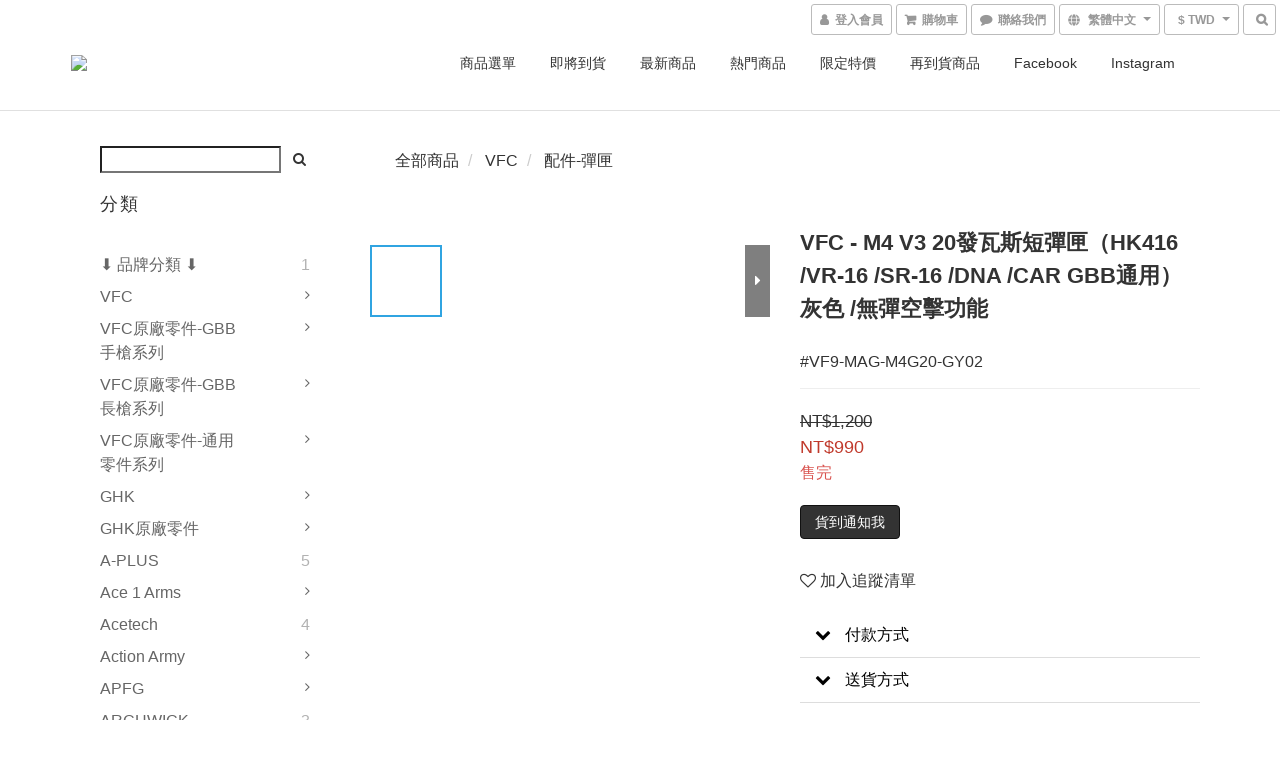

--- FILE ---
content_type: text/html; charset=utf-8
request_url: https://www.proactstore.com/products/vfc-20rds-m4-v3-gas-magazine
body_size: 70091
content:
<!DOCTYPE html>
<html lang="zh-hant">
<head>

  
    <title ng-non-bindable>VFC - M4 V3 20發瓦斯短彈匣（HK416 /VR-16 /SR-16 /DNA /CAR GBB通</title>

  <meta name="description" content="廠牌：VFC (巍嘉國際) 製造：MADE IN TAIWAN (台灣精品) 使用材質：強化塑料、鋼、 鋅合金、 銅、矽膠 彈匣容量：20發 重量：245g  ● VFC M4 GBB 瓦斯彈匣 (V3版本)。 ● AR 20發短彈匣造型。 ● 軍規樣式短彈匣本體。 ● V3加大上蓋後定槓桿開口，優化後定穩定性。 ● V3新增開關式無彈空擊功能。 ● VFC M4 /HK416 /SR-16 /VR-16 /BCM GBB系列皆可通用。 ● 通用dnA T">

    <meta name="keywords" content="VFC,m4,20rds,V3,Gas,Magazine,M4,HK416,GBB">



    <link rel="preload" href="https://cdn.shoplineapp.com/s/javascripts/currencies.js" as="script">

  <link rel="preload" href="https://cdn.shoplineapp.com/assets/fonts/fontawesome-webfont.woff2?v=4.7.0" as="font" type="font/woff2" crossorigin>



      <link rel="preload" as="image" href="https://shoplineimg.com/569cad9603905503560006e0/6380af49a622cc002e8b2e55/800x.webp?source_format=jpg" media="(max-height: 950px)">

<!-- locale meta -->

<meta name="viewport" content="width=device-width, initial-scale=1.0, viewport-fit=cover">

<meta name="mobile-web-app-capable" content="yes">
<meta name="format-detection" content="telephone=no" />

<meta name="google" value="notranslate">




    <script type="application/ld+json">
    {"@context":"https://schema.org","@type":"WebSite","name":"Action! Airsoft Online Store","url":"https://www.proactstore.com"}
    </script>


  <link rel="shortcut icon" type="image/png" href="https://img.shoplineapp.com/media/image_clips/569cbb3169702d41f2180500/original.jpg?1453112113">

<!-- styles-->
<link rel="preconnect" href="https://fonts.gstatic.com">
<link href='https://fonts.googleapis.com/css?family=Open+Sans:300italic,400italic,600italic,700italic,800italic,400,300,600,700,800&display=swap' type='text/css' as="style" onload="this.rel='stylesheet'" />
<link href='https://fonts.googleapis.com/css?family=Source+Sans+Pro:200,300,400,600,700,900,200italic,300italic,400italic,600italic,700italic,900italic&display=swap' type='text/css' as="style" onload="this.rel='stylesheet'">
    <link rel="stylesheet" media="all" href="https://cdn.shoplineapp.com/assets/common-898e3d282d673c037e3500beff4d8e9de2ee50e01c27252b33520348e0b17da0.css" onload="" />

    <link rel="stylesheet" media="all" href="https://cdn.shoplineapp.com/assets/application-2cf2dbc52324adeef303693d883224cd4701b7a57a709b939703c1a9b0aa98b1.css" onload="" />

      <link rel="stylesheet" media="all" href="https://cdn.shoplineapp.com/assets/themes/default-558719fee3814b80d570761716932cbc8fc2dbf46ab2b59e857d034d9e1b0723.css" onload="" />






<style>
  :root {

    --cookie-consent-popup-z-index: 1000;
  }
</style>


  <link rel="stylesheet" media="all" href="https://cdn.shoplineapp.com/packs/css/intl_tel_input-0d9daf73.chunk.css" />




<!-- styles-->



<!-- GLOBAL CONTENT FOR HTML HEAD START-->
<link href='https://fonts.googleapis.com/css?family=Lato:100,300,400,700,900,100italic,300italic,400italic,700italic,900italic&display=swap' type='text/css' rel="preload" as="style" onload="this.rel='stylesheet'" />
<!-- GLOBAL CONTENT FOR HTML HEAD END -->



<!--- Site Ownership Data -->
<!--- Site Ownership Data End-->

<base href="/">

  <style>
    .center-contain {
    min-height: 180px;
}

.product-item .title {
    max-height: 90px;
    -webkit-line-clamp: 4;
}

.navbar-menu > ul > li > a, .navbar-menu > ul > li > a.hover {
    font-size: 14px;
}

.nav-dropdown .nav-dropdown-menu>li>a {
    font-size: 13px;
}

.shop-search-button, .mobile-shop-search-button {
    border-width: 0;
    background-color: transparent;
}

.product-info .price-regular {
    font-size: 22px;
}
#sec0 {
 color: #333;
 font-size: 20px;
 font-weight: 500;
}
div.global-primary.dark-primary.price {
 color: #333;
 font-weight: 350;
 font-size: 17px;
}
.btn-default {
    color: #333;
    background-color: #fff;
    border-color: #ccc;
}

.btn-custom {
    color: #fff;
    
    min-width: 100px;
    font-weight: 600;
}
.btn-color-primary {
    background-color: rgba(51,51,51,1);
}
.btn:hover, .btn:focus, .btn.focus {
    color: #333;
    text-decoration: none;
}

#footer > div > div > div:nth-child(n) > ul > li:nth-child(n) > a {
 font-size: 16px !important;
 color: #337ab7;
}


@media only screen and (min-width: 770px) {
.fa-comment:after {
  padding-left:6px;
  font-weight: inherit;
  content: '聯絡我們';
 }
}
.message-button .menu-words{
  display: none;
}
  </style>
  
<meta name="csrf-param" content="authenticity_token" />
<meta name="csrf-token" content="woO8BCRK6kLlkV6ouU0VqQL89Uu6SjxbcW6w73HVpnRkYQlnPw8faqpu91p0WCtVIk7jtcn32zIfvMgWKpXpig==" />


<!-- Start of Criteo one tag -->
<!-- End of Criteo one tag -->

<meta name="csrf-param" content="authenticity_token" />
<meta name="csrf-token" content="GlEMKb/GgXvS6KPC4sr+bcC5xNdhfWe3I1irSL7m3MO8s7lKpIN0U50XCjAv38CR4AvSKRLAgN5NitOx5aaTPQ==" />
  

    <meta property="og:title" content="VFC - M4 V3 20發瓦斯短彈匣（HK416 /VR-16 /SR-16 /DNA /CAR GBB通">

  <meta property="og:type" content="product"/>

    <meta property="og:url" content="https://www.proactstore.com/products/vfc-20rds-m4-v3-gas-magazine">
    <link rel="canonical" href="https://www.proactstore.com/products/vfc-20rds-m4-v3-gas-magazine">

  <meta property="og:description" content="廠牌：VFC (巍嘉國際) 製造：MADE IN TAIWAN (台灣精品) 使用材質：強化塑料、鋼、 鋅合金、 銅、矽膠 彈匣容量：20發 重量：245g  ● VFC M4 GBB 瓦斯彈匣 (V3版本)。 ● AR 20發短彈匣造型。 ● 軍規樣式短彈匣本體。 ● V3加大上蓋後定槓桿開口，優化後定穩定性。 ● V3新增開關式無彈空擊功能。 ● VFC M4 /HK416 /SR-16 /VR-16 /BCM GBB系列皆可通用。 ● 通用dnA T">

    <meta property="og:image" content="https://img.shoplineapp.com/media/image_clips/6380af49a622cc002e8b2e55/original.jpg?1669377865">
    <meta name="thumbnail" content="https://img.shoplineapp.com/media/image_clips/6380af49a622cc002e8b2e55/original.jpg?1669377865">

    <meta property="fb:app_id" content="1117427641622895">



<script type="text/javascript">
  window.mainConfig = JSON.parse('{\"sessionId\":\"\",\"merchantId\":\"569cad9603905503560006e0\",\"appCoreHost\":\"shoplineapp.com\",\"assetHost\":\"https://cdn.shoplineapp.com/packs/\",\"apiBaseUrl\":\"http://shoplineapp.com\",\"eventTrackApi\":\"https://events.shoplytics.com/api\",\"frontCommonsApi\":\"https://front-commons.shoplineapp.com/api\",\"appendToUrl\":\"\",\"env\":\"production\",\"merchantData\":{\"_id\":\"569cad9603905503560006e0\",\"addon_limit_enabled\":false,\"base_country_code\":\"TW\",\"base_currency\":{\"id\":\"twd\",\"iso_code\":\"TWD\",\"alternate_symbol\":\"NT$\",\"name\":\"New Taiwan Dollar\",\"symbol_first\":true,\"subunit_to_unit\":1},\"base_currency_code\":\"TWD\",\"beta_feature_keys\":[\"promotions_apply\",\"hide_coupon\",\"promotions_setup\",\"checkout_v2\"],\"brand_home_url\":\"https://www.proactstore.com\",\"checkout_setting\":{\"enable_membership_autocheck\":true,\"enable_subscription_autocheck\":false,\"enforce_user_login_on_checkout\":false,\"enable_sc_fast_checkout\":false,\"multi_checkout\":{\"enabled\":false}},\"current_plan_key\":\"basket\",\"current_theme_key\":\"default\",\"delivery_option_count\":15,\"enabled_stock_reminder\":true,\"handle\":\"sales182\",\"identifier\":\"\",\"instagram_access_token\":\"\",\"instagram_id\":\"1259820660\",\"invoice_activation\":\"inactive\",\"is_image_service_enabled\":true,\"mobile_logo_media_url\":\"https://img.shoplineapp.com/media/image_clips/569fbd8b69702d071db73400/original.jpg?1453309322\",\"name\":\"Action! Airsoft Online Store\",\"order_setting\":{\"invoice_activation\":\"inactive\",\"short_message_activation\":\"inactive\",\"stock_reminder_activation\":\"true\",\"default_out_of_stock_reminder\":false,\"auto_cancel_expired_orders\":true,\"auto_revert_credit\":false,\"enabled_order_auth_expiry\":false,\"enable_order_split_einvoice_reissue\":false,\"no_duplicate_uniform_invoice\":false,\"hourly_auto_invoice\":false,\"enabled_location_id\":true,\"enabled_sf_hidden_product_name\":false,\"customer_return_order\":{\"enabled\":false,\"available_return_days\":\"7\"},\"customer_cancel_order\":{\"enabled\":false,\"auto_revert_credit\":false},\"invoice\":{\"tax_id\":\"\"},\"facebook_messenging\":{\"status\":\"deactivated\"},\"status_update_sms\":{\"status\":\"deactivated\"},\"private_info_handle\":{\"enabled\":false,\"custom_fields_enabled\":false}},\"payment_method_count\":8,\"product_setting\":{\"enabled_product_review\":true,\"variation_display\":\"dropdown\",\"price_range_enabled\":true,\"enabled_pos_product_customized_price\":false,\"enabled_pos_product_price_tier\":false,\"enable_inventory_change_reason\":true,\"enabled_pos_pinned_product\":false},\"promotion_setting\":{\"multi_order_discount_strategy\":\"order_or_tier_promotion\",\"order_gift_threshold_mode\":\"after_price_discounts\",\"order_free_shipping_threshold_mode\":\"after_all_discounts\",\"category_item_gift_threshold_mode\":\"before_discounts\",\"category_item_free_shipping_threshold_mode\":\"before_discounts\"},\"rollout_keys\":[\"2FA_google_authenticator\",\"3_layer_category\",\"3_layer_navigation\",\"3_layer_variation\",\"711_CB_13countries\",\"711_CB_pickup_TH\",\"711_c2b_report_v2\",\"711_cross_delivery\",\"AdminCancelRecurringSubscription_V1\",\"MC_WA_Template_Management\",\"MC_manual_order\",\"MO_Apply_Coupon_Code\",\"StaffCanBeDeleted_V1\",\"SummaryStatement_V1\",\"UTM_export\",\"UTM_register\",\"abandoned_cart_notification\",\"add_system_fontstyle\",\"add_to_cart_revamp\",\"addon_products_limit_10\",\"addon_products_limit_unlimited\",\"addon_quantity\",\"address_format_batch2\",\"address_format_jp\",\"address_format_my\",\"address_format_us\",\"address_format_vn\",\"admin_app_extension\",\"admin_clientele_profile\",\"admin_custom_domain\",\"admin_image_service\",\"admin_logistic_bank_account\",\"admin_manual_order\",\"admin_realtime\",\"admin_vietnam_dong\",\"admin_whitelist_ip\",\"adminapp_order_form\",\"adminapp_wa_contacts_list\",\"ads_system_new_tab\",\"adyen_my_sc\",\"affiliate_by_product\",\"affiliate_dashboard\",\"affiliate_kol_report_appstore\",\"alipay_hk_sc\",\"android_pos_agent_clockin_n_out\",\"android_pos_purchase_order_partial_in_storage\",\"android_pos_save_send_receipt\",\"android_pos_v2_force_upgrade_version_1-50-0_date_2025-08-30\",\"app_categories_filtering\",\"app_multiplan\",\"app_subscription_prorated_billing\",\"apply_multi_order_discount\",\"apps_store\",\"apps_store_blog\",\"apps_store_fb_comment\",\"apps_store_wishlist\",\"appstore_free_trial\",\"archive_order_data\",\"archive_order_ui\",\"assign_products_to_category\",\"auth_flow_revamp\",\"auto_credit\",\"auto_credit_notify\",\"auto_credit_percentage\",\"auto_credit_recurring\",\"auto_reply_comment\",\"auto_reply_fb\",\"auto_save_sf_plus_address\",\"availability_buy_online_pickup_instore\",\"availability_preview_buy_online_pickup_instore\",\"back_in_stock_appstore\",\"back_in_stock_notify\",\"basket_comparising_link_CNY\",\"basket_comparising_link_HKD\",\"basket_comparising_link_TWD\",\"basket_invoice_field\",\"basket_pricing_page_cny\",\"basket_pricing_page_hkd\",\"basket_pricing_page_myr\",\"basket_pricing_page_sgd\",\"basket_pricing_page_thb\",\"basket_pricing_page_twd\",\"basket_pricing_page_usd\",\"basket_pricing_page_vnd\",\"basket_subscription_coupon\",\"basket_subscription_email\",\"bianco_setting\",\"bidding_select_product\",\"bing_ads\",\"birthday_format_v2\",\"block_gtm_for_lighthouse\",\"blog\",\"blog_app\",\"blog_revamp_admin\",\"blog_revamp_admin_category\",\"blog_revamp_doublewrite\",\"blog_revamp_related_products\",\"blog_revamp_shop_category\",\"blog_revamp_singleread\",\"breadcrumb\",\"broadcast_addfilter\",\"broadcast_advanced_filters\",\"broadcast_analytics\",\"broadcast_center\",\"broadcast_clone\",\"broadcast_email_html\",\"broadcast_facebook_template\",\"broadcast_line_template\",\"broadcast_preset_time\",\"broadcast_to_unsubscribers_sms\",\"broadcast_unsubscribe_email\",\"bulk_action_customer\",\"bulk_action_product\",\"bulk_assign_point\",\"bulk_import_multi_lang\",\"bulk_payment_delivery_setting\",\"bulk_printing_labels_711C2C\",\"bulk_update_dynamic_fields\",\"bulk_update_job\",\"bulk_update_new_fields\",\"bulk_update_product_download_with_filter\",\"bulk_update_tag\",\"bulk_update_tag_enhancement\",\"bundle_add_type\",\"bundle_group\",\"bundle_page\",\"bundle_pricing\",\"bundle_promotion_apply_enhancement\",\"bundle_stackable\",\"buy_button\",\"buy_now_button\",\"buyandget_promotion\",\"callback_service\",\"cancel_order_by_customer\",\"cancel_order_by_customer_v2\",\"cart_addon\",\"cart_addon_condition\",\"cart_addon_limit\",\"cart_use_product_service\",\"cart_uuid\",\"category_banner_multiple\",\"category_limit_unlimited\",\"category_sorting\",\"channel_fb\",\"channel_integration\",\"channel_line\",\"charge_shipping_fee_by_product_qty\",\"chat_widget\",\"chat_widget_facebook\",\"chat_widget_ig\",\"chat_widget_line\",\"chat_widget_livechat\",\"chat_widget_whatsapp\",\"chatbot_card_carousel\",\"chatbot_card_template\",\"chatbot_image_widget\",\"chatbot_keywords_matching\",\"chatbot_welcome_template\",\"checkout_membercheckbox_toggle\",\"checkout_setting\",\"cn_pricing_page_2019\",\"combine_orders\",\"combine_orders_app\",\"comment_list_export\",\"component_h1_tag\",\"connect_new_facebookpage\",\"consolidated_billing\",\"cookie_consent\",\"country_code\",\"coupon_center_back_to_cart\",\"coupon_notification\",\"coupon_v2\",\"create_staff_revamp\",\"credit_amount_condition_hidden\",\"credit_campaign\",\"credit_condition_5_tier_ec\",\"credit_installment_payment_fee_hidden\",\"credit_point_report\",\"credit_point_triggerpoint\",\"crm_email_custom\",\"crm_notify_preview\",\"crm_sms_custom\",\"crm_sms_notify\",\"cross_shop_tracker\",\"custom_css\",\"custom_home_delivery_tw\",\"custom_notify\",\"custom_order_export\",\"customer_advanced_filter\",\"customer_coupon\",\"customer_custom_field_limit_5\",\"customer_data_secure\",\"customer_edit\",\"customer_export_v2\",\"customer_group\",\"customer_group_analysis\",\"customer_group_broadcast\",\"customer_group_filter_p2\",\"customer_group_filter_p3\",\"customer_group_regenerate\",\"customer_group_sendcoupon\",\"customer_group_smartrfm_filter\",\"customer_import_50000_failure_report\",\"customer_import_v2\",\"customer_import_v3\",\"customer_list\",\"customer_new_report\",\"customer_referral\",\"customer_referral_notify\",\"customer_search_match\",\"customer_tag\",\"dashboard_v2\",\"dashboard_v2_revamp\",\"date_picker_v2\",\"deep_link_support_linepay\",\"deep_link_support_payme\",\"deep_search\",\"default_theme_ultrachic\",\"delivery_time\",\"delivery_time_with_quantity\",\"design_submenu\",\"dev_center_app_store\",\"disable_footer_brand\",\"disable_old_upgrade_reminder\",\"domain_applicable\",\"doris_bien_setting\",\"dusk_setting\",\"ec_order_unlimit\",\"ecpay_expirydate\",\"ecpay_payment_gateway\",\"einvoice_bulk_update\",\"einvoice_edit\",\"einvoice_list_by_day\",\"einvoice_newlogic\",\"email_credit_expire_notify\",\"email_custom\",\"email_member_forget_password_notify\",\"email_member_register_notify\",\"email_order_notify\",\"email_verification\",\"enable_body_script\",\"enable_calculate_api_promotion_apply\",\"enable_calculate_api_promotion_filter\",\"enable_cart_api\",\"enable_cart_service\",\"enable_corejs_splitting\",\"enable_lazysizes_image_tag\",\"enable_new_css_bundle\",\"enable_order_status_callback_revamp_for_promotion\",\"enable_order_status_callback_revamp_for_storefront\",\"enable_promotion_usage_record\",\"enable_shopjs_splitting\",\"enhanced_catalog_feed\",\"exclude_product\",\"exclude_product_v2\",\"execute_shipment_permission\",\"export_inventory_report_v2\",\"express_cart\",\"express_checkout_pages\",\"extend_reminder\",\"facebook_ads\",\"facebook_dia\",\"facebook_line_promotion_notify\",\"facebook_login\",\"facebook_messenger_subscription\",\"facebook_notify\",\"facebook_pixel_manager\",\"fb_1on1_chat\",\"fb_broadcast\",\"fb_broadcast_sc\",\"fb_broadcast_sc_p2\",\"fb_comment_app\",\"fb_entrance_optimization\",\"fb_feed_unlimit\",\"fb_group\",\"fb_menu\",\"fb_messenger_onetime_notification\",\"fb_multi_category_feed\",\"fb_offline_conversions_api\",\"fb_pixel_matching\",\"fb_pixel_v2\",\"fb_post_management\",\"fb_product_set\",\"fb_quick_signup_link\",\"fb_shop_now_button\",\"fb_ssapi\",\"fb_sub_button\",\"fb_welcome_msg\",\"fbe_oe\",\"fbe_shop\",\"fbe_v2\",\"fbe_v2_edit\",\"feature_alttag_phase1\",\"feature_alttag_phase2\",\"flash_price_campaign\",\"fm_order_receipt\",\"fmt_c2c_newlabel\",\"fmt_revision\",\"footer_brand\",\"footer_builder\",\"footer_builder_new\",\"form_builder\",\"form_builder_access\",\"form_builder_user_management\",\"form_builder_v2_elements\",\"form_builder_v2_receiver\",\"form_builder_v2_report\",\"freeshipping_promotion_condition\",\"get_coupon\",\"get_promotions_by_cart\",\"gift_promotion_condition\",\"gift_shipping_promotion_discount_condition\",\"gifts_limit_10\",\"gifts_limit_unlimited\",\"gmv_revamp\",\"godaddy\",\"google_ads_api\",\"google_ads_manager\",\"google_analytics_4\",\"google_analytics_manager\",\"google_dynamic_remarketing_tag\",\"google_enhanced_conversions\",\"google_preorder_feed\",\"google_product_category_3rdlayer\",\"google_recaptcha\",\"google_remarketing_manager\",\"google_signup_login\",\"google_tag_manager\",\"gp_tw_sc\",\"group_url_bind_post_live\",\"h2_tag_phase1\",\"hct_logistics_bills_report\",\"hidden_product\",\"hidden_product_p2\",\"hide_credit_point_record_balance\",\"hk_pricing_page_2019\",\"hkd_pricing_page_disabled_2020\",\"ig_browser_notify\",\"ig_live\",\"ig_login_entrance\",\"ig_new_api\",\"image_gallery\",\"image_gallery_p2\",\"image_host_by_region\",\"image_limit_100000\",\"image_limit_30000\",\"image_widget_mobile\",\"inbox_manual_order\",\"inbox_send_cartlink\",\"increase_variation_limit\",\"instagram_create_post\",\"instagram_post_sales\",\"instant_order_form\",\"integrated_label_711\",\"integrated_sfexpress\",\"integration_one\",\"inventory_change_reason\",\"inventory_search_v2\",\"job_api_products_export\",\"job_api_user_export\",\"job_product_import\",\"jquery_v3\",\"kingsman_v2_setting\",\"layout_engine_service_kingsman_blogs\",\"layout_engine_service_kingsman_member_center\",\"layout_engine_service_kingsman_promotions\",\"line_1on1_chat\",\"line_abandon_notification\",\"line_ads_tag\",\"line_broadcast\",\"line_in_chat_shopping\",\"line_live\",\"line_login\",\"line_login_mobile\",\"line_point_cpa_tag\",\"line_shopping_new_fields\",\"line_signup\",\"live_after_keyword\",\"live_ai_tag_comments\",\"live_announce_bids\",\"live_announce_buyer\",\"live_bidding\",\"live_broadcast_v2\",\"live_bulk_checkoutlink\",\"live_bulk_edit\",\"live_checkout_notification\",\"live_checkout_notification_all\",\"live_checkout_notification_message\",\"live_comment_discount\",\"live_comment_robot\",\"live_create_product_v2\",\"live_crosspost\",\"live_dashboard_product\",\"live_event_discount\",\"live_exclusive_price\",\"live_fb_group\",\"live_fhd_video\",\"live_general_settings\",\"live_group_event\",\"live_host_panel\",\"live_ig_messenger_broadcast\",\"live_ig_product_recommend\",\"live_im_switch\",\"live_keyword_switch\",\"live_line_broadcast\",\"live_line_management\",\"live_line_multidisplay\",\"live_luckydraw_enhancement\",\"live_messenger_broadcast\",\"live_order_block\",\"live_print_advanced\",\"live_product_recommend\",\"live_shopline_announcement\",\"live_shopline_beauty_filter\",\"live_shopline_keyword\",\"live_shopline_product_card\",\"live_shopline_view\",\"live_shopline_view_marquee\",\"live_show_storefront_facebook\",\"live_show_storefront_shopline\",\"live_stream_settings\",\"locale_revamp\",\"lock_cart_sc_product\",\"logistic_bill_v2_711_b2c\",\"logistic_bill_v2_711_c2c\",\"logo_favicon\",\"luckydraw_products\",\"luckydraw_qualification\",\"manual_activation\",\"manual_order\",\"manual_order_7-11\",\"manual_order_ec_to_sc\",\"manually_bind_post\",\"marketing_affiliate\",\"marketing_affiliate_p2\",\"mc-history-instant\",\"mc_711crossborder\",\"mc_ad_tag\",\"mc_assign_message\",\"mc_auto_bind_member\",\"mc_autoreply_cotent\",\"mc_autoreply_question\",\"mc_autoreply_trigger\",\"mc_broadcast\",\"mc_broadcast_v2\",\"mc_bulk_read\",\"mc_chatbot_template\",\"mc_delete_message\",\"mc_edit_cart\",\"mc_history_instant\",\"mc_history_post\",\"mc_im\",\"mc_inbox_autoreply\",\"mc_input_status\",\"mc_instant_notifications\",\"mc_invoicetitle_optional\",\"mc_keyword_autotagging\",\"mc_line_broadcast\",\"mc_line_broadcast_all_friends\",\"mc_line_cart\",\"mc_logistics_hct\",\"mc_logistics_tcat\",\"mc_manage_blacklist\",\"mc_mark_todo\",\"mc_new_menu\",\"mc_phone_tag\",\"mc_reminder_unpaid\",\"mc_reply_pic\",\"mc_setting_message\",\"mc_setting_orderform\",\"mc_shop_message_refactor\",\"mc_smart_advice\",\"mc_sort_waitingtime\",\"mc_sort_waitingtime_new\",\"mc_tw_invoice\",\"media_gcp_upload\",\"member_center_profile_revamp\",\"member_import_notify\",\"member_info_reward\",\"member_info_reward_subscription\",\"member_password_setup_notify\",\"member_points\",\"member_points_notify\",\"member_price\",\"membership_tier_double_write\",\"membership_tier_notify\",\"membership_tiers\",\"memebr_center_point_credit_revamp\",\"menu_limit_100\",\"menu_limit_unlimited\",\"merchant_automatic_payment_setting\",\"message_center_v3\",\"message_revamp\",\"mo_remove_discount\",\"mobile_and_email_signup\",\"mobile_signup_p2\",\"modularize_address_format\",\"molpay_credit_card\",\"multi_lang\",\"multicurrency\",\"my_pricing_page_2019\",\"myapp_reauth_alert\",\"myr_pricing_page_disabled_2020\",\"new_app_subscription\",\"new_layout_for_mobile_and_pc\",\"new_onboarding_flow\",\"new_return_management\",\"new_settings_apply_all_promotion\",\"new_signup_flow\",\"new_sinopac_3d\",\"notification_custom_sending_time\",\"npb_theme_philia\",\"npb_widget_font_size_color\",\"ob_revamp\",\"ob_sgstripe\",\"ob_twecpay\",\"oceanpay\",\"old_fbe_removal\",\"onboarding_basketplan\",\"onboarding_handle\",\"one_new_filter\",\"one_page_store\",\"one_page_store_1000\",\"one_page_store_checkout\",\"one_page_store_clone\",\"one_page_store_product_set\",\"online_credit_redemption_toggle\",\"online_store_design\",\"online_store_design_setup_guide_basketplan\",\"order_add_to_cart\",\"order_archive_calculation_revamp_crm_amount\",\"order_archive_calculation_revamp_crm_member\",\"order_archive_product_testing\",\"order_archive_testing\",\"order_archive_testing_crm\",\"order_archive_testing_order_details\",\"order_archive_testing_return_order\",\"order_confirmation_slip_upload\",\"order_custom_field_limit_5\",\"order_custom_notify\",\"order_decoupling_product_revamp\",\"order_discount_stackable\",\"order_export_366day\",\"order_export_v2\",\"order_filter_shipped_date\",\"order_message_broadcast\",\"order_new_source\",\"order_promotion_split\",\"order_search_custom_field\",\"order_search_sku\",\"order_select_across_pages\",\"order_sms_notify\",\"order_split\",\"order_status_non_automation\",\"order_status_tag_color\",\"order_tag\",\"orderemail_new_logic\",\"other_custom_notify\",\"out_of_stock_order\",\"page_builder_revamp\",\"page_builder_revamp_theme_setting\",\"page_builder_section_cache_enabled\",\"page_builder_widget_accordion\",\"page_builder_widget_blog\",\"page_builder_widget_category\",\"page_builder_widget_collage\",\"page_builder_widget_countdown\",\"page_builder_widget_custom_liquid\",\"page_builder_widget_instagram\",\"page_builder_widget_product_text\",\"page_builder_widget_subscription\",\"page_builder_widget_video\",\"page_limit_unlimited\",\"page_view_cache\",\"pakpobox\",\"partial_free_shipping\",\"payme\",\"payment_condition\",\"payment_fee_config\",\"payment_image\",\"payment_slip_notify\",\"paypal_upgrade\",\"pdp_image_lightbox\",\"pdp_image_lightbox_icon\",\"pending_subscription\",\"philia_setting\",\"pickup_remember_store\",\"plp_label_wording\",\"plp_product_seourl\",\"plp_variation_selector\",\"plp_wishlist\",\"point_campaign\",\"point_redeem_to_cash\",\"pos_only_product_settings\",\"pos_retail_store_price\",\"pos_setup_guide_basketplan\",\"post_cancel_connect\",\"post_commerce_stack_comment\",\"post_fanpage_luckydraw\",\"post_fb_group\",\"post_general_setting\",\"post_lock_pd\",\"post_sales_dashboard\",\"postsale_auto_reply\",\"postsale_create_post\",\"postsale_ig_auto_reply\",\"postsales_connect_multiple_posts\",\"preset_publish\",\"product_available_time\",\"product_cost_permission\",\"product_feed_info\",\"product_feed_manager_availability\",\"product_feed_revamp\",\"product_index_v2\",\"product_info\",\"product_limit_1000\",\"product_limit_unlimited\",\"product_log_v2\",\"product_page_limit_10\",\"product_quantity_update\",\"product_recommendation_abtesting\",\"product_revamp_doublewrite\",\"product_revamp_singleread\",\"product_review_import\",\"product_review_import_installable\",\"product_review_plp\",\"product_review_reward\",\"product_search\",\"product_set_revamp\",\"product_set_v2_enhancement\",\"product_summary\",\"promotion_blacklist\",\"promotion_filter_by_date\",\"promotion_first_purchase\",\"promotion_hour\",\"promotion_limit_10\",\"promotion_limit_100\",\"promotion_limit_unlimited\",\"promotion_minitem\",\"promotion_page\",\"promotion_page_reminder\",\"promotion_page_seo_button\",\"promotion_record_archive_test\",\"promotion_reminder\",\"promotion_revamp_phase1-1\",\"purchase_limit_campaign\",\"quick_answer\",\"recaptcha_reset_pw\",\"redirect_301_settings\",\"rejected_bill_reminder\",\"remove_fblike_sc\",\"repay_cookie\",\"replace_janus_interface\",\"replace_lms_old_oa_interface\",\"reports\",\"revert_credit\",\"revert_credit_p2\",\"revert_credit_status\",\"sales_dashboard\",\"sangria_setting\",\"sc_advanced_keyword\",\"sc_ai_chat_analysis\",\"sc_ai_suggested_reply\",\"sc_alipay_standard\",\"sc_atm\",\"sc_auto_bind_member\",\"sc_autodetect_address\",\"sc_autodetect_paymentslip\",\"sc_autoreply_icebreaker\",\"sc_broadcast_permissions\",\"sc_clearcart\",\"sc_clearcart_all\",\"sc_comment_label\",\"sc_comment_list\",\"sc_conversations_statistics_sunset\",\"sc_download_adminapp\",\"sc_facebook_broadcast\",\"sc_facebook_live\",\"sc_fb_ig_subscription\",\"sc_gpt_chatsummary\",\"sc_gpt_content_generator\",\"sc_gpt_knowledge_base\",\"sc_group_pm_commentid\",\"sc_group_webhook\",\"sc_intercom\",\"sc_keywords\",\"sc_line_live_pl\",\"sc_list_search\",\"sc_live_line\",\"sc_lock_inventory\",\"sc_manual_order\",\"sc_mc_settings\",\"sc_mo_711emap\",\"sc_order_unlimit\",\"sc_outstock_msg\",\"sc_overall_statistics\",\"sc_overall_statistics_api_v3\",\"sc_overall_statistics_v2\",\"sc_pickup\",\"sc_post_feature\",\"sc_product_set\",\"sc_product_variation\",\"sc_sidebar\",\"sc_similar_question_replies\",\"sc_slp_subscription_promotion\",\"sc_standard\",\"sc_store_pickup\",\"sc_wa_contacts_list\",\"sc_wa_message_report\",\"sc_wa_permissions\",\"scheduled_home_page\",\"search_function_image_gallery\",\"security_center\",\"select_all_customer\",\"select_all_inventory\",\"send_coupon_notification\",\"session_expiration_period\",\"setup_guide_basketplan\",\"sfexpress_centre\",\"sfexpress_eflocker\",\"sfexpress_service\",\"sfexpress_store\",\"sg_onboarding_currency\",\"share_cart_link\",\"shop_builder_plp\",\"shop_category_filter\",\"shop_category_filter_bulk_action\",\"shop_product_search_rate_limit\",\"shop_related_recaptcha\",\"shop_template_advanced_setting\",\"shopback_cashback\",\"shopline_captcha\",\"shopline_email_captcha\",\"shopline_product_reviews\",\"shoplytics_api_ordersales_v4\",\"shoplytics_api_psa_wide_table\",\"shoplytics_benchmark\",\"shoplytics_broadcast_api_v3\",\"shoplytics_channel_store_permission\",\"shoplytics_credit_analysis\",\"shoplytics_customer_refactor_api_v3\",\"shoplytics_date_picker_v2\",\"shoplytics_event_realtime_refactor_api_v3\",\"shoplytics_events_api_v3\",\"shoplytics_export_flex\",\"shoplytics_homepage_v2\",\"shoplytics_invoices_api_v3\",\"shoplytics_lite\",\"shoplytics_membership_tier_growth\",\"shoplytics_orders_api_v3\",\"shoplytics_ordersales_v3\",\"shoplytics_payments_api_v3\",\"shoplytics_pro\",\"shoplytics_product_revamp_api_v3\",\"shoplytics_promotions_api_v3\",\"shoplytics_psa_multi_stores_export\",\"shoplytics_psa_sub_categories\",\"shoplytics_rfim_enhancement_v3\",\"shoplytics_session_metrics\",\"shoplytics_staff_api_v3\",\"shoplytics_to_hd\",\"shopping_session_enabled\",\"signin_register_revamp\",\"skya_setting\",\"sl_admin_inventory_count\",\"sl_admin_inventory_transfer\",\"sl_admin_purchase_order\",\"sl_admin_supplier\",\"sl_logistics_bulk_action\",\"sl_logistics_fmt_freeze\",\"sl_logistics_modularize\",\"sl_payment_alipay\",\"sl_payment_cc\",\"sl_payment_standard_v2\",\"sl_payment_type_check\",\"sl_payments_apple_pay\",\"sl_payments_cc_promo\",\"sl_payments_my_cc\",\"sl_payments_my_fpx\",\"sl_payments_sg_cc\",\"sl_payments_tw_cc\",\"sl_pos\",\"sl_pos_SHOPLINE_Payments_tw\",\"sl_pos_admin\",\"sl_pos_admin_cancel_order\",\"sl_pos_admin_delete_order\",\"sl_pos_admin_inventory_transfer\",\"sl_pos_admin_order_archive_testing\",\"sl_pos_admin_purchase_order\",\"sl_pos_admin_register_shift\",\"sl_pos_admin_staff\",\"sl_pos_agent_by_channel\",\"sl_pos_agent_clockin_n_out\",\"sl_pos_agent_performance\",\"sl_pos_android_A4_printer\",\"sl_pos_android_check_cart_items_with_local_db\",\"sl_pos_android_order_reduction\",\"sl_pos_android_receipt_enhancement\",\"sl_pos_app_order_archive_testing\",\"sl_pos_app_transaction_filter_enhance\",\"sl_pos_apps_store\",\"sl_pos_bugfender_log_reduction\",\"sl_pos_bulk_import_update_enhancement\",\"sl_pos_check_duplicate_create_order\",\"sl_pos_claim_coupon\",\"sl_pos_convert_order_to_cart_by_snapshot\",\"sl_pos_credit_redeem\",\"sl_pos_customerID_duplicate_check\",\"sl_pos_customer_info_enhancement\",\"sl_pos_customer_product_preference\",\"sl_pos_customized_price\",\"sl_pos_disable_touchid_unlock\",\"sl_pos_discount\",\"sl_pos_einvoice_alert\",\"sl_pos_einvoice_refactor\",\"sl_pos_feature_permission\",\"sl_pos_force_upgrade_1-109-0\",\"sl_pos_force_upgrade_1-110-1\",\"sl_pos_free_gifts_promotion\",\"sl_pos_from_Swift_to_OC\",\"sl_pos_iOS_A4_printer\",\"sl_pos_iOS_app_transaction_filter_enhance\",\"sl_pos_iOS_cashier_revamp_cart\",\"sl_pos_iOS_cashier_revamp_product_list\",\"sl_pos_iPadOS_version_upgrade_remind_16_0_0\",\"sl_pos_initiate_couchbase\",\"sl_pos_inventory_count\",\"sl_pos_inventory_count_difference_reason\",\"sl_pos_inventory_count_for_selected_products\",\"sl_pos_inventory_feature_module\",\"sl_pos_inventory_transfer_insert_enhancement\",\"sl_pos_inventory_transfer_request\",\"sl_pos_invoice_carrier_scan\",\"sl_pos_invoice_product_name_filter\",\"sl_pos_invoice_swiftUI_revamp\",\"sl_pos_invoice_toast_show\",\"sl_pos_ios_receipt_info_enhancement\",\"sl_pos_ios_small_label_enhancement\",\"sl_pos_ios_version_upgrade_remind\",\"sl_pos_itc\",\"sl_pos_logo_terms_and_condition\",\"sl_pos_member_points\",\"sl_pos_member_price\",\"sl_pos_multiple_payments\",\"sl_pos_new_report_customer_analysis\",\"sl_pos_new_report_daily_payment_methods\",\"sl_pos_new_report_overview\",\"sl_pos_new_report_product_preorder\",\"sl_pos_new_report_transaction_detail\",\"sl_pos_no_minimum_age\",\"sl_pos_one_einvoice_setting\",\"sl_pos_order_reduction\",\"sl_pos_order_refactor_admin\",\"sl_pos_order_upload_using_pos_service\",\"sl_pos_partial_return\",\"sl_pos_password_setting_refactor\",\"sl_pos_payment\",\"sl_pos_payment_method_picture\",\"sl_pos_payment_method_prioritized_and_hidden\",\"sl_pos_payoff_preorder\",\"sl_pos_pin_products\",\"sl_pos_price_by_channel\",\"sl_pos_product_add_to_cart_refactor\",\"sl_pos_product_set\",\"sl_pos_product_variation_ui\",\"sl_pos_promotion\",\"sl_pos_promotion_by_channel\",\"sl_pos_purchase_order_onlinestore\",\"sl_pos_purchase_order_partial_in_storage\",\"sl_pos_receipt_enhancement\",\"sl_pos_receipt_information\",\"sl_pos_receipt_preorder_return_enhancement\",\"sl_pos_receipt_setting_by_channel\",\"sl_pos_receipt_swiftUI_revamp\",\"sl_pos_register_shift\",\"sl_pos_report_shoplytics_psi\",\"sl_pos_revert_credit\",\"sl_pos_save_send_receipt\",\"sl_pos_shopline_payment_invoice_new_flow\",\"sl_pos_show_coupon\",\"sl_pos_stock_refactor\",\"sl_pos_supplier_refactor\",\"sl_pos_terminal_bills\",\"sl_pos_terminal_settlement\",\"sl_pos_terminal_tw\",\"sl_pos_toast_revamp\",\"sl_pos_transaction_conflict\",\"sl_pos_transaction_view_admin\",\"sl_pos_transfer_onlinestore\",\"sl_pos_user_permission\",\"sl_pos_variation_setting_refactor\",\"sl_purchase_order_search_create_enhancement\",\"slp_bank_promotion\",\"slp_product_subscription\",\"slp_remember_credit_card\",\"slp_swap\",\"smart_omo_appstore\",\"smart_product_recommendation\",\"smart_product_recommendation_regular\",\"smart_recommended_related_products\",\"sms_broadcast\",\"sms_custom\",\"sms_with_shop_name\",\"social_channel_revamp\",\"social_channel_user\",\"social_name_in_order\",\"split_order_applied_creditpoint\",\"sso_lang_th\",\"sso_lang_vi\",\"staff_elasticsearch\",\"staff_limit_5\",\"staff_limit_unlimited\",\"staff_service_migration\",\"static_resource_host_by_region\",\"stop_slp_approvedemail\",\"store_pick_up\",\"storefront_app_extension\",\"storefront_return\",\"stripe_3d_secure\",\"stripe_3ds_cny\",\"stripe_3ds_hkd\",\"stripe_3ds_myr\",\"stripe_3ds_sgd\",\"stripe_3ds_thb\",\"stripe_3ds_usd\",\"stripe_3ds_vnd\",\"stripe_google_pay\",\"stripe_payment_intents\",\"stripe_radar\",\"stripe_subscription_my_account\",\"structured_data\",\"studio_livestream\",\"sub_sgstripe\",\"subscription_config_edit\",\"subscription_config_edit_delivery_payment\",\"subscription_currency\",\"subscription_order_expire_notify\",\"subscription_order_notify\",\"subscription_product\",\"subscription_promotion\",\"tappay_3D_secure\",\"tappay_sdk_v2_3_2\",\"tappay_sdk_v3\",\"tax_inclusive_setting\",\"taxes_settings\",\"tcat_711pickup_sl_logisitics\",\"tcat_logistics_bills_report\",\"tcat_newlabel\",\"th_pricing_page_2020\",\"thb_pricing_page_disabled_2020\",\"theme_bianco\",\"theme_doris_bien\",\"theme_kingsman_v2\",\"theme_level_3\",\"theme_sangria\",\"theme_ultrachic\",\"tier_auto_downgrade\",\"tier_birthday_credit\",\"tier_member_points\",\"tier_member_price\",\"tier_reward_app_availability\",\"tier_reward_app_p2\",\"tier_reward_credit\",\"tnc-checkbox\",\"toggle_mobile_category\",\"tw_app_shopback_cashback\",\"tw_fm_sms\",\"tw_pricing_page_2019\",\"tw_stripe_subscription\",\"twd_pricing_page_disabled_2020\",\"uc_integration\",\"uc_v2_endpoints\",\"ultra_setting\",\"unified_admin\",\"use_ngram_for_order_search\",\"user_center_social_channel\",\"user_credits\",\"variant_image_selector\",\"variant_saleprice_cost_weight\",\"variation_label_swatches\",\"varm_setting\",\"vn_pricing_page_2020\",\"vnd_pricing_page_disabled_2020\",\"wa_broadcast_customer_group\",\"wa_system_template\",\"wa_template_custom_content\",\"whatsapp_accept_marketing\",\"whatsapp_catalog\",\"whatsapp_extension\",\"whatsapp_order_form\",\"whatsapp_orderstatus_toggle\",\"wishlist_app\",\"yahoo_dot\",\"zotabox_installable\"],\"shop_default_home_url\":\"https://sales182.shoplineapp.com\",\"shop_status\":\"open\",\"show_sold_out\":true,\"sl_payment_merchant_id\":\"2323503707184044032\",\"supported_languages\":[\"en\",\"zh-hant\"],\"tags\":[\"retail\"],\"time_zone\":\"Asia/Taipei\",\"updated_at\":\"2026-01-19T01:20:10.939Z\",\"user_setting\":{\"_id\":\"569cb06969702d0620150200\",\"created_at\":\"2016-01-18T09:29:13.821Z\",\"data\":{\"general_fields\":[{\"type\":\"gender\",\"options\":{\"order\":{\"include\":\"false\",\"required\":\"false\"},\"signup\":{\"include\":\"false\",\"required\":\"false\"},\"profile\":{\"include\":\"false\",\"required\":\"false\"}}},{\"type\":\"birthday\",\"options\":{\"order\":{\"include\":\"false\",\"required\":\"false\"},\"signup\":{\"include\":\"false\",\"required\":\"false\"},\"profile\":{\"include\":\"false\",\"required\":\"false\"}}}],\"facebook_login\":{\"status\":\"inactive\",\"app_id\":\"1117427641622895\"},\"enable_facebook_comment\":{\"status\":\"inactive\"},\"enable_user_credit\":false,\"signup_method\":\"email\",\"sms_verification\":{\"status\":\"false\"},\"email_verification\":{\"status\":\"false\"},\"login_with_verification\":{\"status\":\"false\"},\"member_info_reward\":{\"enabled\":false,\"coupons\":{\"enabled\":false}},\"send_birthday_credit_period\":\"daily\"},\"item_type\":\"\",\"key\":\"users\",\"name\":null,\"owner_id\":\"569cad9603905503560006e0\",\"owner_type\":\"Merchant\",\"publish_status\":\"published\",\"status\":\"active\",\"updated_at\":\"2024-04-21T18:08:57.764Z\",\"value\":null}},\"localeData\":{\"loadedLanguage\":{\"name\":\"繁體中文\",\"code\":\"zh-hant\"},\"supportedLocales\":[{\"name\":\"English\",\"code\":\"en\"},{\"name\":\"繁體中文\",\"code\":\"zh-hant\"}]},\"currentUser\":null,\"themeSettings\":{\"theme_color\":\"simple.black\",\"header_mode\":\"center_left\",\"hover\":\"swanky.box\",\"color\":\"studio.pink\",\"categories_collapsed\":true,\"image_fill\":false,\"is_multicurrency_enabled\":true,\"mobile_categories_collapsed\":true,\"hide_language_selector\":false,\"show_promotions_on_product\":false,\"enabled_quick_cart\":true,\"opens_in_new_tab\":true,\"enabled_wish_list\":false,\"category_page\":\"24\",\"goto_top\":true,\"facebook_comment\":true,\"plp_wishlist\":true,\"buy_now_button\":{\"enabled\":false},\"enabled_sort_by_sold\":true,\"mobile_categories_removed\":false,\"variation_image_selector_enabled\":true,\"variation_image_selector_variation\":1,\"plp_variation_selector\":{\"enabled\":true,\"show_variation\":1},\"hide_share_buttons\":true,\"enable_gdpr_cookies_banner\":false},\"isMultiCurrencyEnabled\":true,\"features\":{\"plans\":{\"free\":{\"member_price\":false,\"cart_addon\":false,\"google_analytics_ecommerce\":false,\"membership\":false,\"shopline_logo\":true,\"user_credit\":{\"manaul\":false,\"auto\":false},\"variant_image_selector\":false},\"standard\":{\"member_price\":false,\"cart_addon\":false,\"google_analytics_ecommerce\":false,\"membership\":false,\"shopline_logo\":true,\"user_credit\":{\"manaul\":false,\"auto\":false},\"variant_image_selector\":false},\"starter\":{\"member_price\":false,\"cart_addon\":false,\"google_analytics_ecommerce\":false,\"membership\":false,\"shopline_logo\":true,\"user_credit\":{\"manaul\":false,\"auto\":false},\"variant_image_selector\":false},\"pro\":{\"member_price\":false,\"cart_addon\":false,\"google_analytics_ecommerce\":false,\"membership\":false,\"shopline_logo\":false,\"user_credit\":{\"manaul\":false,\"auto\":false},\"variant_image_selector\":false},\"business\":{\"member_price\":false,\"cart_addon\":false,\"google_analytics_ecommerce\":true,\"membership\":true,\"shopline_logo\":false,\"user_credit\":{\"manaul\":false,\"auto\":false},\"facebook_comments_plugin\":true,\"variant_image_selector\":false},\"basic\":{\"member_price\":false,\"cart_addon\":false,\"google_analytics_ecommerce\":false,\"membership\":false,\"shopline_logo\":false,\"user_credit\":{\"manaul\":false,\"auto\":false},\"variant_image_selector\":false},\"basic2018\":{\"member_price\":false,\"cart_addon\":false,\"google_analytics_ecommerce\":false,\"membership\":false,\"shopline_logo\":true,\"user_credit\":{\"manaul\":false,\"auto\":false},\"variant_image_selector\":false},\"sc\":{\"member_price\":false,\"cart_addon\":false,\"google_analytics_ecommerce\":true,\"membership\":false,\"shopline_logo\":true,\"user_credit\":{\"manaul\":false,\"auto\":false},\"facebook_comments_plugin\":true,\"facebook_chat_plugin\":true,\"variant_image_selector\":false},\"advanced\":{\"member_price\":false,\"cart_addon\":false,\"google_analytics_ecommerce\":true,\"membership\":false,\"shopline_logo\":false,\"user_credit\":{\"manaul\":false,\"auto\":false},\"facebook_comments_plugin\":true,\"facebook_chat_plugin\":true,\"variant_image_selector\":false},\"premium\":{\"member_price\":true,\"cart_addon\":true,\"google_analytics_ecommerce\":true,\"membership\":true,\"shopline_logo\":false,\"user_credit\":{\"manaul\":true,\"auto\":true},\"google_dynamic_remarketing\":true,\"facebook_comments_plugin\":true,\"facebook_chat_plugin\":true,\"wish_list\":true,\"facebook_messenger_subscription\":true,\"product_feed\":true,\"express_checkout\":true,\"variant_image_selector\":true},\"enterprise\":{\"member_price\":true,\"cart_addon\":true,\"google_analytics_ecommerce\":true,\"membership\":true,\"shopline_logo\":false,\"user_credit\":{\"manaul\":true,\"auto\":true},\"google_dynamic_remarketing\":true,\"facebook_comments_plugin\":true,\"facebook_chat_plugin\":true,\"wish_list\":true,\"facebook_messenger_subscription\":true,\"product_feed\":true,\"express_checkout\":true,\"variant_image_selector\":true},\"crossborder\":{\"member_price\":true,\"cart_addon\":true,\"google_analytics_ecommerce\":true,\"membership\":true,\"shopline_logo\":false,\"user_credit\":{\"manaul\":true,\"auto\":true},\"google_dynamic_remarketing\":true,\"facebook_comments_plugin\":true,\"facebook_chat_plugin\":true,\"wish_list\":true,\"facebook_messenger_subscription\":true,\"product_feed\":true,\"express_checkout\":true,\"variant_image_selector\":true},\"o2o\":{\"member_price\":true,\"cart_addon\":true,\"google_analytics_ecommerce\":true,\"membership\":true,\"shopline_logo\":false,\"user_credit\":{\"manaul\":true,\"auto\":true},\"google_dynamic_remarketing\":true,\"facebook_comments_plugin\":true,\"facebook_chat_plugin\":true,\"wish_list\":true,\"facebook_messenger_subscription\":true,\"product_feed\":true,\"express_checkout\":true,\"subscription_product\":true,\"variant_image_selector\":true}}},\"requestCountry\":\"US\",\"trackerEventData\":{\"Product ID\":\"6380afb106d7a50019f7a9b4\"},\"isRecaptchaEnabled\":false,\"isRecaptchaEnterprise\":true,\"recaptchaEnterpriseSiteKey\":\"6LeMcv0hAAAAADjAJkgZLpvEiuc6migO0KyLEadr\",\"recaptchaEnterpriseCheckboxSiteKey\":\"6LfQVEEoAAAAAAzllcvUxDYhfywH7-aY52nsJ2cK\",\"recaptchaSiteKey\":\"6LeMcv0hAAAAADjAJkgZLpvEiuc6migO0KyLEadr\",\"currencyData\":{\"supportedCurrencies\":[{\"name\":\"$ HKD\",\"symbol\":\"$\",\"iso_code\":\"hkd\"},{\"name\":\"P MOP\",\"symbol\":\"P\",\"iso_code\":\"mop\"},{\"name\":\"¥ CNY\",\"symbol\":\"¥\",\"iso_code\":\"cny\"},{\"name\":\"$ TWD\",\"symbol\":\"$\",\"iso_code\":\"twd\"},{\"name\":\"$ USD\",\"symbol\":\"$\",\"iso_code\":\"usd\"},{\"name\":\"$ SGD\",\"symbol\":\"$\",\"iso_code\":\"sgd\"},{\"name\":\"€ EUR\",\"symbol\":\"€\",\"iso_code\":\"eur\"},{\"name\":\"$ AUD\",\"symbol\":\"$\",\"iso_code\":\"aud\"},{\"name\":\"£ GBP\",\"symbol\":\"£\",\"iso_code\":\"gbp\"},{\"name\":\"₱ PHP\",\"symbol\":\"₱\",\"iso_code\":\"php\"},{\"name\":\"RM MYR\",\"symbol\":\"RM\",\"iso_code\":\"myr\"},{\"name\":\"฿ THB\",\"symbol\":\"฿\",\"iso_code\":\"thb\"},{\"name\":\"د.إ AED\",\"symbol\":\"د.إ\",\"iso_code\":\"aed\"},{\"name\":\"¥ JPY\",\"symbol\":\"¥\",\"iso_code\":\"jpy\"},{\"name\":\"$ BND\",\"symbol\":\"$\",\"iso_code\":\"bnd\"},{\"name\":\"₩ KRW\",\"symbol\":\"₩\",\"iso_code\":\"krw\"},{\"name\":\"Rp IDR\",\"symbol\":\"Rp\",\"iso_code\":\"idr\"},{\"name\":\"₫ VND\",\"symbol\":\"₫\",\"iso_code\":\"vnd\"},{\"name\":\"$ CAD\",\"symbol\":\"$\",\"iso_code\":\"cad\"}],\"requestCountryCurrencyCode\":\"TWD\"},\"previousUrl\":\"\",\"checkoutLandingPath\":\"/cart\",\"webpSupported\":true,\"pageType\":\"products-show\",\"paypalCnClientId\":\"AYVtr8kMzEyRCw725vQM_-hheFyo1FuWeaup4KPSvU1gg44L-NG5e2PNcwGnMo2MLCzGRg4eVHJhuqBP\",\"efoxPayVersion\":\"1.0.60\",\"universalPaymentSDKUrl\":\"https://cdn.myshopline.com\",\"shoplinePaymentCashierSDKUrl\":\"https://cdn.myshopline.com/pay/paymentElement/1.7.1/index.js\",\"shoplinePaymentV2Env\":\"prod\",\"shoplinePaymentGatewayEnv\":\"prod\",\"currentPath\":\"/products/vfc-20rds-m4-v3-gas-magazine\",\"isExceedCartLimitation\":null,\"familyMartEnv\":\"prod\",\"familyMartConfig\":{\"cvsname\":\"familymart.shoplineapp.com\"},\"familyMartFrozenConfig\":{\"cvsname\":\"familymartfreeze.shoplineapp.com\",\"cvslink\":\"https://familymartfreeze.shoplineapp.com/familymart_freeze_callback\",\"emap\":\"https://ecmfme.map.com.tw/ReceiveOrderInfo.aspx\"},\"pageIdentifier\":\"product_detail\",\"staticResourceHost\":\"https://static.shoplineapp.com/\",\"facebookAppId\":\"467428936681900\",\"facebookSdkVersion\":\"v2.7\",\"criteoAccountId\":null,\"criteoEmail\":null,\"shoplineCaptchaEnv\":\"prod\",\"shoplineCaptchaPublicKey\":\"MIGfMA0GCSqGSIb3DQEBAQUAA4GNADCBiQKBgQCUXpOVJR72RcVR8To9lTILfKJnfTp+f69D2azJDN5U9FqcZhdYfrBegVRKxuhkwdn1uu6Er9PWV4Tp8tRuHYnlU+U72NRpb0S3fmToXL3KMKw/4qu2B3EWtxeh/6GPh3leTvMteZpGRntMVmJCJdS8PY1CG0w6QzZZ5raGKXQc2QIDAQAB\",\"defaultBlockedSmsCountries\":\"PS,MG,KE,AO,KG,UG,AZ,ZW,TJ,NG,GT,DZ,BD,BY,AF,LK,MA,EH,MM,EG,LV,OM,LT,UA,RU,KZ,KH,LY,ML,MW,IR,EE\"}');
</script>

  <script
    src="https://browser.sentry-cdn.com/6.8.0/bundle.tracing.min.js"
    integrity="sha384-PEpz3oi70IBfja8491RPjqj38s8lBU9qHRh+tBurFb6XNetbdvlRXlshYnKzMB0U"
    crossorigin="anonymous"
    defer
  ></script>
  <script
    src="https://browser.sentry-cdn.com/6.8.0/captureconsole.min.js"
    integrity="sha384-FJ5n80A08NroQF9DJzikUUhiCaQT2rTIYeJyHytczDDbIiejfcCzBR5lQK4AnmVt"
    crossorigin="anonymous"
    defer
  ></script>

<script>
  function sriOnError (event) {
    if (window.Sentry) window.Sentry.captureException(event);

    var script = document.createElement('script');
    var srcDomain = new URL(this.src).origin;
    script.src = this.src.replace(srcDomain, '');
    if (this.defer) script.setAttribute("defer", "defer");
    document.getElementsByTagName('head')[0].insertBefore(script, null);
  }
</script>

<script>window.lazySizesConfig={},Object.assign(window.lazySizesConfig,{lazyClass:"sl-lazy",loadingClass:"sl-lazyloading",loadedClass:"sl-lazyloaded",preloadClass:"sl-lazypreload",errorClass:"sl-lazyerror",iframeLoadMode:"1",loadHidden:!1});</script>
<script>!function(e,t){var a=t(e,e.document,Date);e.lazySizes=a,"object"==typeof module&&module.exports&&(module.exports=a)}("undefined"!=typeof window?window:{},function(e,t,a){"use strict";var n,i;if(function(){var t,a={lazyClass:"lazyload",loadedClass:"lazyloaded",loadingClass:"lazyloading",preloadClass:"lazypreload",errorClass:"lazyerror",autosizesClass:"lazyautosizes",fastLoadedClass:"ls-is-cached",iframeLoadMode:0,srcAttr:"data-src",srcsetAttr:"data-srcset",sizesAttr:"data-sizes",minSize:40,customMedia:{},init:!0,expFactor:1.5,hFac:.8,loadMode:2,loadHidden:!0,ricTimeout:0,throttleDelay:125};for(t in i=e.lazySizesConfig||e.lazysizesConfig||{},a)t in i||(i[t]=a[t])}(),!t||!t.getElementsByClassName)return{init:function(){},cfg:i,noSupport:!0};var s,o,r,l,c,d,u,f,m,y,h,z,g,v,p,C,b,A,E,_,w,M,N,x,L,W,S,B,T,F,R,D,k,H,O,P,$,q,I,U,j,G,J,K,Q,V=t.documentElement,X=e.HTMLPictureElement,Y="addEventListener",Z="getAttribute",ee=e[Y].bind(e),te=e.setTimeout,ae=e.requestAnimationFrame||te,ne=e.requestIdleCallback,ie=/^picture$/i,se=["load","error","lazyincluded","_lazyloaded"],oe={},re=Array.prototype.forEach,le=function(e,t){return oe[t]||(oe[t]=new RegExp("(\\s|^)"+t+"(\\s|$)")),oe[t].test(e[Z]("class")||"")&&oe[t]},ce=function(e,t){le(e,t)||e.setAttribute("class",(e[Z]("class")||"").trim()+" "+t)},de=function(e,t){var a;(a=le(e,t))&&e.setAttribute("class",(e[Z]("class")||"").replace(a," "))},ue=function(e,t,a){var n=a?Y:"removeEventListener";a&&ue(e,t),se.forEach(function(a){e[n](a,t)})},fe=function(e,a,i,s,o){var r=t.createEvent("Event");return i||(i={}),i.instance=n,r.initEvent(a,!s,!o),r.detail=i,e.dispatchEvent(r),r},me=function(t,a){var n;!X&&(n=e.picturefill||i.pf)?(a&&a.src&&!t[Z]("srcset")&&t.setAttribute("srcset",a.src),n({reevaluate:!0,elements:[t]})):a&&a.src&&(t.src=a.src)},ye=function(e,t){return(getComputedStyle(e,null)||{})[t]},he=function(e,t,a){for(a=a||e.offsetWidth;a<i.minSize&&t&&!e._lazysizesWidth;)a=t.offsetWidth,t=t.parentNode;return a},ze=(l=[],c=r=[],d=function(){var e=c;for(c=r.length?l:r,s=!0,o=!1;e.length;)e.shift()();s=!1},u=function(e,a){s&&!a?e.apply(this,arguments):(c.push(e),o||(o=!0,(t.hidden?te:ae)(d)))},u._lsFlush=d,u),ge=function(e,t){return t?function(){ze(e)}:function(){var t=this,a=arguments;ze(function(){e.apply(t,a)})}},ve=function(e){var t,n=0,s=i.throttleDelay,o=i.ricTimeout,r=function(){t=!1,n=a.now(),e()},l=ne&&o>49?function(){ne(r,{timeout:o}),o!==i.ricTimeout&&(o=i.ricTimeout)}:ge(function(){te(r)},!0);return function(e){var i;(e=!0===e)&&(o=33),t||(t=!0,(i=s-(a.now()-n))<0&&(i=0),e||i<9?l():te(l,i))}},pe=function(e){var t,n,i=99,s=function(){t=null,e()},o=function(){var e=a.now()-n;e<i?te(o,i-e):(ne||s)(s)};return function(){n=a.now(),t||(t=te(o,i))}},Ce=(_=/^img$/i,w=/^iframe$/i,M="onscroll"in e&&!/(gle|ing)bot/.test(navigator.userAgent),N=0,x=0,L=0,W=-1,S=function(e){L--,(!e||L<0||!e.target)&&(L=0)},B=function(e){return null==E&&(E="hidden"==ye(t.body,"visibility")),E||!("hidden"==ye(e.parentNode,"visibility")&&"hidden"==ye(e,"visibility"))},T=function(e,a){var n,i=e,s=B(e);for(p-=a,A+=a,C-=a,b+=a;s&&(i=i.offsetParent)&&i!=t.body&&i!=V;)(s=(ye(i,"opacity")||1)>0)&&"visible"!=ye(i,"overflow")&&(n=i.getBoundingClientRect(),s=b>n.left&&C<n.right&&A>n.top-1&&p<n.bottom+1);return s},R=ve(F=function(){var e,a,s,o,r,l,c,d,u,y,z,_,w=n.elements;if(n.extraElements&&n.extraElements.length>0&&(w=Array.from(w).concat(n.extraElements)),(h=i.loadMode)&&L<8&&(e=w.length)){for(a=0,W++;a<e;a++)if(w[a]&&!w[a]._lazyRace)if(!M||n.prematureUnveil&&n.prematureUnveil(w[a]))q(w[a]);else if((d=w[a][Z]("data-expand"))&&(l=1*d)||(l=x),y||(y=!i.expand||i.expand<1?V.clientHeight>500&&V.clientWidth>500?500:370:i.expand,n._defEx=y,z=y*i.expFactor,_=i.hFac,E=null,x<z&&L<1&&W>2&&h>2&&!t.hidden?(x=z,W=0):x=h>1&&W>1&&L<6?y:N),u!==l&&(g=innerWidth+l*_,v=innerHeight+l,c=-1*l,u=l),s=w[a].getBoundingClientRect(),(A=s.bottom)>=c&&(p=s.top)<=v&&(b=s.right)>=c*_&&(C=s.left)<=g&&(A||b||C||p)&&(i.loadHidden||B(w[a]))&&(m&&L<3&&!d&&(h<3||W<4)||T(w[a],l))){if(q(w[a]),r=!0,L>9)break}else!r&&m&&!o&&L<4&&W<4&&h>2&&(f[0]||i.preloadAfterLoad)&&(f[0]||!d&&(A||b||C||p||"auto"!=w[a][Z](i.sizesAttr)))&&(o=f[0]||w[a]);o&&!r&&q(o)}}),k=ge(D=function(e){var t=e.target;t._lazyCache?delete t._lazyCache:(S(e),ce(t,i.loadedClass),de(t,i.loadingClass),ue(t,H),fe(t,"lazyloaded"))}),H=function(e){k({target:e.target})},O=function(e,t){var a=e.getAttribute("data-load-mode")||i.iframeLoadMode;0==a?e.contentWindow.location.replace(t):1==a&&(e.src=t)},P=function(e){var t,a=e[Z](i.srcsetAttr);(t=i.customMedia[e[Z]("data-media")||e[Z]("media")])&&e.setAttribute("media",t),a&&e.setAttribute("srcset",a)},$=ge(function(e,t,a,n,s){var o,r,l,c,d,u;(d=fe(e,"lazybeforeunveil",t)).defaultPrevented||(n&&(a?ce(e,i.autosizesClass):e.setAttribute("sizes",n)),r=e[Z](i.srcsetAttr),o=e[Z](i.srcAttr),s&&(c=(l=e.parentNode)&&ie.test(l.nodeName||"")),u=t.firesLoad||"src"in e&&(r||o||c),d={target:e},ce(e,i.loadingClass),u&&(clearTimeout(y),y=te(S,2500),ue(e,H,!0)),c&&re.call(l.getElementsByTagName("source"),P),r?e.setAttribute("srcset",r):o&&!c&&(w.test(e.nodeName)?O(e,o):e.src=o),s&&(r||c)&&me(e,{src:o})),e._lazyRace&&delete e._lazyRace,de(e,i.lazyClass),ze(function(){var t=e.complete&&e.naturalWidth>1;u&&!t||(t&&ce(e,i.fastLoadedClass),D(d),e._lazyCache=!0,te(function(){"_lazyCache"in e&&delete e._lazyCache},9)),"lazy"==e.loading&&L--},!0)}),q=function(e){if(!e._lazyRace){var t,a=_.test(e.nodeName),n=a&&(e[Z](i.sizesAttr)||e[Z]("sizes")),s="auto"==n;(!s&&m||!a||!e[Z]("src")&&!e.srcset||e.complete||le(e,i.errorClass)||!le(e,i.lazyClass))&&(t=fe(e,"lazyunveilread").detail,s&&be.updateElem(e,!0,e.offsetWidth),e._lazyRace=!0,L++,$(e,t,s,n,a))}},I=pe(function(){i.loadMode=3,R()}),j=function(){m||(a.now()-z<999?te(j,999):(m=!0,i.loadMode=3,R(),ee("scroll",U,!0)))},{_:function(){z=a.now(),n.elements=t.getElementsByClassName(i.lazyClass),f=t.getElementsByClassName(i.lazyClass+" "+i.preloadClass),ee("scroll",R,!0),ee("resize",R,!0),ee("pageshow",function(e){if(e.persisted){var a=t.querySelectorAll("."+i.loadingClass);a.length&&a.forEach&&ae(function(){a.forEach(function(e){e.complete&&q(e)})})}}),e.MutationObserver?new MutationObserver(R).observe(V,{childList:!0,subtree:!0,attributes:!0}):(V[Y]("DOMNodeInserted",R,!0),V[Y]("DOMAttrModified",R,!0),setInterval(R,999)),ee("hashchange",R,!0),["focus","mouseover","click","load","transitionend","animationend"].forEach(function(e){t[Y](e,R,!0)}),/d$|^c/.test(t.readyState)?j():(ee("load",j),t[Y]("DOMContentLoaded",R),te(j,2e4)),n.elements.length?(F(),ze._lsFlush()):R()},checkElems:R,unveil:q,_aLSL:U=function(){3==i.loadMode&&(i.loadMode=2),I()}}),be=(J=ge(function(e,t,a,n){var i,s,o;if(e._lazysizesWidth=n,n+="px",e.setAttribute("sizes",n),ie.test(t.nodeName||""))for(s=0,o=(i=t.getElementsByTagName("source")).length;s<o;s++)i[s].setAttribute("sizes",n);a.detail.dataAttr||me(e,a.detail)}),K=function(e,t,a){var n,i=e.parentNode;i&&(a=he(e,i,a),(n=fe(e,"lazybeforesizes",{width:a,dataAttr:!!t})).defaultPrevented||(a=n.detail.width)&&a!==e._lazysizesWidth&&J(e,i,n,a))},{_:function(){G=t.getElementsByClassName(i.autosizesClass),ee("resize",Q)},checkElems:Q=pe(function(){var e,t=G.length;if(t)for(e=0;e<t;e++)K(G[e])}),updateElem:K}),Ae=function(){!Ae.i&&t.getElementsByClassName&&(Ae.i=!0,be._(),Ce._())};return te(function(){i.init&&Ae()}),n={cfg:i,autoSizer:be,loader:Ce,init:Ae,uP:me,aC:ce,rC:de,hC:le,fire:fe,gW:he,rAF:ze}});</script>
  <script>!function(e){window.slShadowDomCreate=window.slShadowDomCreate?window.slShadowDomCreate:e}(function(){"use strict";var e="data-shadow-status",t="SL-SHADOW-CONTENT",o={init:"init",complete:"complete"},a=function(e,t,o){if(e){var a=function(e){if(e&&e.target&&e.srcElement)for(var t=e.target||e.srcElement,a=e.currentTarget;t!==a;){if(t.matches("a")){var n=t;e.delegateTarget=n,o.apply(n,[e])}t=t.parentNode}};e.addEventListener(t,a)}},n=function(e){window.location.href.includes("is_preview=2")&&a(e,"click",function(e){e.preventDefault()})},r=function(a){if(a instanceof HTMLElement){var r=!!a.shadowRoot,i=a.previousElementSibling,s=i&&i.tagName;if(!a.getAttribute(e))if(s==t)if(r)console.warn("SL shadow dom warning: The root is aready shadow root");else a.setAttribute(e,o.init),a.attachShadow({mode:"open"}).appendChild(i),n(i),a.slUpdateLazyExtraElements&&a.slUpdateLazyExtraElements(),a.setAttribute(e,o.complete);else console.warn("SL shadow dom warning: The shadow content does not match shadow tag name")}else console.warn("SL shadow dom warning: The root is not HTMLElement")};try{document.querySelectorAll("sl-shadow-root").forEach(function(e){r(e)})}catch(e){console.warn("createShadowDom warning:",e)}});</script>
  <script>!function(){if(window.lazySizes){var e="."+(window.lazySizesConfig?window.lazySizesConfig.lazyClass:"sl-lazy");void 0===window.lazySizes.extraElements&&(window.lazySizes.extraElements=[]),HTMLElement.prototype.slUpdateLazyExtraElements=function(){var n=[];this.shadowRoot&&(n=Array.from(this.shadowRoot.querySelectorAll(e))),n=n.concat(Array.from(this.querySelectorAll(e)));var t=window.lazySizes.extraElements;return 0===n.length||(t&&t.length>0?window.lazySizes.extraElements=t.concat(n):window.lazySizes.extraElements=n,window.lazySizes.loader.checkElems(),this.shadowRoot.addEventListener("lazyloaded",function(e){var n=window.lazySizes.extraElements;if(n&&n.length>0){var t=n.filter(function(n){return n!==e.target});t.length>0?window.lazySizes.extraElements=t:delete window.lazySizes.extraElements}})),n}}else console.warn("Lazysizes warning: window.lazySizes is undefined")}();</script>

  <script src="https://cdn.shoplineapp.com/s/javascripts/currencies.js" defer></script>



<script>
  function generateGlobalSDKObserver(variableName, options = {}) {
    const { isLoaded = (sdk) => !!sdk } = options;
    return {
      [variableName]: {
        funcs: [],
        notify: function() {
          while (this.funcs.length > 0) {
            const func = this.funcs.shift();
            func(window[variableName]);
          }
        },
        subscribe: function(func) {
          if (isLoaded(window[variableName])) {
            func(window[variableName]);
          } else {
            this.funcs.push(func);
          }
          const unsubscribe = function () {
            const index = this.funcs.indexOf(func);
            if (index > -1) {
              this.funcs.splice(index, 1);
            }
          };
          return unsubscribe.bind(this);
        },
      },
    };
  }

  window.globalSDKObserver = Object.assign(
    {},
    generateGlobalSDKObserver('grecaptcha', { isLoaded: function(sdk) { return sdk && sdk.render }}),
    generateGlobalSDKObserver('FB'),
  );
</script>


  <script src="https://cdn.shoplineapp.com/assets/common-41be8598bdd84fab495c8fa2cb77a588e48160b23cd1911b69a4bdfd5c050390.js" defer="defer" onerror="sriOnError.call(this, event)" crossorigin="anonymous" integrity="sha256-Qb6FmL3YT6tJXI+iy3eliOSBYLI80ZEbaaS9/VwFA5A="></script>
  <script src="https://cdn.shoplineapp.com/assets/ng_common-c3830effc84c08457126115db49c6c892f342863b5dc72000d3ef45831d97155.js" defer="defer" onerror="sriOnError.call(this, event)" crossorigin="anonymous" integrity="sha256-w4MO/8hMCEVxJhFdtJxsiS80KGO13HIADT70WDHZcVU="></script>














  <script src="https://r2cdn.myshopline.com/static/rs/adff/prod/latest/bundle.iife.js" defer></script>

    <script src="https://cdn.shoplineapp.com/packs/js/runtime~shop-c3f224e1cb8644820ea6.js" defer="defer" integrity="sha256-6KvlCBD85qFngtcucM4dAPatfE6z0oXRa3qomWI+N7I=" onerror="sriOnError.call(this, event)" crossorigin="anonymous"></script>
<script src="https://cdn.shoplineapp.com/packs/js/shared~f77e5e04-b694f51c14b75a46fdfa.chunk.js" defer="defer" integrity="sha256-sOj8kxzwPBbu8j3ZK9sdJS0Nb0ACAOvrCnHgrUJlfGo=" onerror="sriOnError.call(this, event)" crossorigin="anonymous"></script>
<script src="https://cdn.shoplineapp.com/packs/js/shared~816a5bb5-a2465a3f4384e7042559.chunk.js" defer="defer" integrity="sha256-rqZQsCiUnkz3ICICHzXjbuIWv2XwyvtcmeF5mkjl7zI=" onerror="sriOnError.call(this, event)" crossorigin="anonymous"></script>
<script src="https://cdn.shoplineapp.com/packs/js/shared~7841a2ec-b4f261a02d0f9d2e079b.chunk.js" defer="defer" integrity="sha256-CNrJ2ycypEBJRFgLxsUUVll6SrAVROXAyP55Tp4bpvM=" onerror="sriOnError.call(this, event)" crossorigin="anonymous"></script>
<script src="https://cdn.shoplineapp.com/packs/js/shared~3dcde4f6-3f39c80c5362743604c6.chunk.js" defer="defer" integrity="sha256-KQyeXS8Ny/YF0PsG/SetzwNzMzmXsmLkkTR/Ka8AM28=" onerror="sriOnError.call(this, event)" crossorigin="anonymous"></script>
<script src="https://cdn.shoplineapp.com/packs/js/shared~261dc493-b0dd331831d975e3eb2f.chunk.js" defer="defer" integrity="sha256-ENbNM6iOVDHoCcGXmZN8fTELXn8dgHKBJXjaAxCPULE=" onerror="sriOnError.call(this, event)" crossorigin="anonymous"></script>
<script src="https://cdn.shoplineapp.com/packs/js/shared~282e354b-ca494a56c5f97faf1c65.chunk.js" defer="defer" integrity="sha256-6YOLIKk6a8BQj0X+l888QOn0JCptBmg46GZIuKNfJbc=" onerror="sriOnError.call(this, event)" crossorigin="anonymous"></script>
<script src="https://cdn.shoplineapp.com/packs/js/shared~fc1d9882-58cddd5c76ab1cc91d63.chunk.js" defer="defer" integrity="sha256-jU156TqYqc0KaSNoM4MXRKgu2BleRWCMnLicmW4I0WU=" onerror="sriOnError.call(this, event)" crossorigin="anonymous"></script>
<script src="https://cdn.shoplineapp.com/packs/js/shared~a4ade830-63538ba9d5b868c3f44b.chunk.js" defer="defer" integrity="sha256-BbMUqYhlHtPa/5LG9huLoUa9HJJy3VlMxYSiNYROU+I=" onerror="sriOnError.call(this, event)" crossorigin="anonymous"></script>
<script src="https://cdn.shoplineapp.com/packs/js/shared~1e2b444c-5497599afde54ae41ef1.chunk.js" defer="defer" integrity="sha256-z0kd6ifZr0cx8pKgzsDyxQyth012NPTSVNKRbWR4sDc=" onerror="sriOnError.call(this, event)" crossorigin="anonymous"></script>
<script src="https://cdn.shoplineapp.com/packs/js/shared~2c7aa420-e380887bc15f3835909d.chunk.js" defer="defer" integrity="sha256-fWgsa+qNa+OpLlq8ONtuQH9P1HZi4nO7sf82Pozd+tc=" onerror="sriOnError.call(this, event)" crossorigin="anonymous"></script>
<script src="https://cdn.shoplineapp.com/packs/js/shared~dbe7acde-a49ab8a82bf24999b8a7.chunk.js" defer="defer" integrity="sha256-Y0yOAtoo1jUf+FzIePqJhd/i1A5b+jQzIdtIppCWej4=" onerror="sriOnError.call(this, event)" crossorigin="anonymous"></script>
<script src="https://cdn.shoplineapp.com/packs/js/shared~d54d7c1c-4efe4fefbce5e5c3fbb3.chunk.js" defer="defer" integrity="sha256-PG5IQv03/8HPe+ZAr6Fjnnj+Gb8mIijOEtllDMudji0=" onerror="sriOnError.call(this, event)" crossorigin="anonymous"></script>
<script src="https://cdn.shoplineapp.com/packs/js/shared~200bedfd-3fc2d2daa60f327020a9.chunk.js" defer="defer" integrity="sha256-t/Gv4ZgimtBfZgmuq8Ms7cjTgK8ZXXa1KyteLH36bkA=" onerror="sriOnError.call(this, event)" crossorigin="anonymous"></script>
<script src="https://cdn.shoplineapp.com/packs/js/vendors~shop-03a38c1857608b2f6c42.chunk.js" defer="defer" integrity="sha256-OGf6MDNsGmkuTtkBGG1OurScL7SweUv6hWwcXv2Znyc=" onerror="sriOnError.call(this, event)" crossorigin="anonymous"></script>
<script src="https://cdn.shoplineapp.com/packs/js/shop-941334f1acd699d9ca75.chunk.js" defer="defer" integrity="sha256-GZqveKV+msz3SJ9ogZAaY1sNOlvNdrQIjqp9UwMZlGs=" onerror="sriOnError.call(this, event)" crossorigin="anonymous"></script>
<script src="https://cdn.shoplineapp.com/packs/js/runtime~ng-module/main-3bc39b3eda72d836b45a.js" defer="defer" integrity="sha256-MLitmCVtZnUKh6QlAqMfZb+1FAQElXNaqbcKMcaN1JI=" onerror="sriOnError.call(this, event)" crossorigin="anonymous"></script>
<script src="https://cdn.shoplineapp.com/packs/js/shared~9ee0282b-6d4646a7f98f7987e07d.chunk.js" defer="defer" integrity="sha256-xmW1Yzkhkz2nToSc10/vqSQQ6bgWyxibYlsWTSV8jFM=" onerror="sriOnError.call(this, event)" crossorigin="anonymous"></script>
<script src="https://cdn.shoplineapp.com/packs/js/vendors~ng-module/main-4e19a3c1b5bd716c3a20.chunk.js" defer="defer" integrity="sha256-gbI/FE3CgavE+qwf8R20gEONGRpYUim0AQU6rMduPKk=" onerror="sriOnError.call(this, event)" crossorigin="anonymous"></script>
<script src="https://cdn.shoplineapp.com/packs/js/ng-module/main-a82bc044a6c8811efad4.chunk.js" defer="defer" integrity="sha256-at217Yn0yG0YTV2xnaNZNOxLCYhgJmaricJmONVTRZE=" onerror="sriOnError.call(this, event)" crossorigin="anonymous"></script>
<script src="https://cdn.shoplineapp.com/packs/js/runtime~ng-locale/zh-hant-c1fbafb349ed03ce9939.js" defer="defer" integrity="sha256-Fshsdsa6rqDDVgVcZMa5plUUUQ3kPm/4c3FzRnRsdOQ=" onerror="sriOnError.call(this, event)" crossorigin="anonymous"></script>
<script src="https://cdn.shoplineapp.com/packs/js/ng-locale/zh-hant-d3a31ccfd196a6201b2c.chunk.js" defer="defer" integrity="sha256-KFzv+NmXXLYnUW8cc2SWxED4CtO9ojKC9pzM7QG0Yw4=" onerror="sriOnError.call(this, event)" crossorigin="anonymous"></script>
<script src="https://cdn.shoplineapp.com/packs/js/runtime~intl_tel_input-dc4ef4b6171e597fd9ce.js" defer="defer" integrity="sha256-roQd4aH8kCehfsoOHry4CkaTXkDn6BWQqg+zHosyvw0=" onerror="sriOnError.call(this, event)" crossorigin="anonymous"></script>
<script src="https://cdn.shoplineapp.com/packs/js/intl_tel_input-d3cb79a59de5f9b6cd22.chunk.js" defer="defer" integrity="sha256-gRQ7NjdFPnWbij17gFIyQwThFecy500+EZyC4a0wjlE=" onerror="sriOnError.call(this, event)" crossorigin="anonymous"></script>


<script type="text/javascript">
  (function(e,t,s,c,n,o,p){e.shoplytics||((p=e.shoplytics=function(){
p.exec?p.exec.apply(p,arguments):p.q.push(arguments)
}).v='2.0',p.q=[],(n=t.createElement(s)).async=!0,
n.src=c,(o=t.getElementsByTagName(s)[0]).parentNode.insertBefore(n,o))
})(window,document,'script','https://cdn.shoplytics.com/js/shoplytics-tracker/latest/shoplytics-tracker.js');
shoplytics('init', 'shop', {
  register: {"merchant_id":"569cad9603905503560006e0","language":"zh-hant"}
});

// for facebook login redirect
if (location.hash === '#_=_') {
  history.replaceState(null, document.title, location.toString().replace(/#_=_$/, ''));
}


window.resizeImages = function(element) {
  var images = (element || document).getElementsByClassName("sl-lazy-image")
  var styleRegex = /background\-image:\ *url\(['"]?(https\:\/\/shoplineimg.com\/[^'"\)]*)+['"]?\)/

  for (var i = 0; i < images.length; i++) {
    var image = images[i]
    try {
      var src = image.getAttribute('src') || image.getAttribute('style').match(styleRegex)[1]
    } catch(e) {
      continue;
    }
    var setBySrc, head, tail, width, height;
    try {
      if (!src) { throw 'Unknown source' }

      setBySrc = !!image.getAttribute('src') // Check if it's setting the image url by "src" or "style"
      var urlParts = src.split("?"); // Fix issue that the size pattern can be in external image url
      var result = urlParts[0].match(/(.*)\/(\d+)?x?(\d+)?(.*)/) // Extract width and height from url (e.g. 1000x1000), putting the rest into head and tail for repackaging back
      head = result[1]
      tail = result[4]
      width = parseInt(result[2], 10);
      height = parseInt(result[3], 10);

      if (!!((width || height) && head != '') !== true) { throw 'Invalid image source'; }
    } catch(e) {
      if (typeof e !== 'string') { console.error(e) }
      continue;
    }

    var segment = parseInt(image.getAttribute('data-resizing-segment') || 200, 10)
    var scale = window.devicePixelRatio > 1 ? 2 : 1

    // Resize by size of given element or image itself
    var refElement = image;
    if (image.getAttribute('data-ref-element')) {
      var selector = image.getAttribute('data-ref-element');
      if (selector.indexOf('.') === 0) {
        refElement = document.getElementsByClassName(image.getAttribute('data-ref-element').slice(1))[0]
      } else {
        refElement = document.getElementById(image.getAttribute('data-ref-element'))
      }
    }
    var offsetWidth = refElement.offsetWidth;
    var offsetHeight = refElement.offsetHeight;
    var refWidth = image.getAttribute('data-max-width') ? Math.min(parseInt(image.getAttribute('data-max-width')), offsetWidth) : offsetWidth;
    var refHeight = image.getAttribute('data-max-height') ? Math.min(parseInt(image.getAttribute('data-max-height')), offsetHeight) : offsetHeight;

    // Get desired size based on view, segment and screen scale
    var resizedWidth = isNaN(width) === false ? Math.ceil(refWidth * scale / segment) * segment : undefined
    var resizedHeight = isNaN(height) === false ? Math.ceil(refHeight * scale / segment) * segment : undefined

    if (resizedWidth || resizedHeight) {
      var newSrc = head + '/' + ((resizedWidth || '') + 'x' + (resizedHeight || '')) + (tail || '') + '?';
      for (var j = 1; j < urlParts.length; j++) { newSrc += urlParts[j]; }
      if (newSrc !== src) {
        if (setBySrc) {
          image.setAttribute('src', newSrc);
        } else {
          image.setAttribute('style', image.getAttribute('style').replace(styleRegex, 'background-image:url('+newSrc+')'));
        }
        image.dataset.size = (resizedWidth || '') + 'x' + (resizedHeight || '');
      }
    }
  }
}

let createDeferredPromise = function() {
  let deferredRes, deferredRej;
  let deferredPromise = new Promise(function(res, rej) {
    deferredRes = res;
    deferredRej = rej;
  });
  deferredPromise.resolve = deferredRes;
  deferredPromise.reject = deferredRej;
  return deferredPromise;
}

// For app extension sdk
window.APP_EXTENSION_SDK_ANGULAR_JS_LOADED = createDeferredPromise();
  window.runTaskInIdle = function runTaskInIdle(task) {
    try {
      if (!task) return;
      task();
    } catch (err) {
      console.error(err);
    }
  }

window.runTaskQueue = function runTaskQueue(queue) {
  if (!queue || queue.length === 0) return;

  const task = queue.shift();
  window.runTaskInIdle(task);

  window.runTaskQueue(queue);
}


window.addEventListener('DOMContentLoaded', function() {

  app.value('mainConfig', window.mainConfig);


app.value('flash', {
});

app.value('flash_data', {});
app.constant('imageServiceEndpoint', 'https\:\/\/shoplineimg.com/')
app.constant('staticImageHost', 'static.shoplineapp.com/web')
app.constant('staticResourceHost', 'https://static.shoplineapp.com/')
app.constant('FEATURES_LIMIT', JSON.parse('{\"disable_image_service\":false,\"product_variation_limit\":400,\"paypal_spb_checkout\":false,\"mini_fast_checkout\":false,\"fast_checkout_qty\":false,\"buynow_checkout\":false,\"blog_category\":false,\"blog_post_page_limit\":false,\"shop_category_filter\":true,\"stripe_card_hk\":false,\"bulk_update_tag\":true,\"dynamic_shipping_rate_refactor\":false,\"promotion_reminder\":true,\"promotion_page_reminder\":true,\"modularize_address_format\":true,\"point_redeem_to_cash\":true,\"fb_login_integration\":false,\"product_summary\":true,\"plp_wishlist\":true,\"ec_order_unlimit\":true,\"sc_order_unlimit\":true,\"inventory_search_v2\":true,\"sc_lock_inventory\":true,\"crm_notify_preview\":true,\"plp_variation_selector\":true,\"category_banner_multiple\":true,\"order_confirmation_slip_upload\":true,\"tier_upgrade_v2\":false,\"plp_label_wording\":true,\"order_search_custom_field\":true,\"ig_browser_notify\":true,\"ig_browser_disabled\":false,\"send_product_tag_to_shop\":false,\"ads_system_new_tab\":true,\"payment_image\":true,\"sl_logistics_bulk_action\":true,\"disable_orderconfirmation_mail\":false,\"payment_slip_notify\":true,\"product_set_child_products_limit\":20,\"product_set_limit\":-1,\"sl_payments_hk_promo\":false,\"domain_redirect_ec2\":false,\"affiliate_kol_report\":false,\"applepay_newebpay\":false,\"atm_newebpay\":false,\"cvs_newebpay\":false,\"ec_fast_checkout\":false,\"checkout_setting\":true,\"omise_payment\":false,\"member_password_setup_notify\":true,\"membership_tier_notify\":true,\"auto_credit_notify\":true,\"customer_referral_notify\":true,\"member_points_notify\":true,\"member_import_notify\":true,\"crm_sms_custom\":true,\"crm_email_custom\":true,\"customer_group\":true,\"tier_auto_downgrade\":true,\"scheduled_home_page\":true,\"sc_wa_contacts_list\":true,\"broadcast_to_unsubscribers_sms\":true,\"sc_post_feature\":true,\"google_product_category_3rdlayer\":true,\"purchase_limit_campaign\":true,\"order_item_name_edit\":false,\"block_analytics_request\":false,\"subscription_order_notify\":true,\"fb_domain_verification\":false,\"disable_html5mode\":false,\"einvoice_edit\":true,\"order_search_sku\":true,\"cancel_order_by_customer_v2\":true,\"storefront_pdp_enhancement\":false,\"storefront_plp_enhancement\":false,\"storefront_adv_enhancement\":false,\"product_cost_permission\":true,\"promotion_first_purchase\":true,\"block_gtm_for_lighthouse\":true,\"use_critical_css_liquid\":false,\"flash_price_campaign\":true,\"inventory_change_reason\":true,\"ig_login_entrance\":true,\"contact_us_mobile\":false,\"sl_payment_hk_alipay\":false,\"3_layer_variation\":true,\"einvoice_tradevan\":false,\"order_add_to_cart\":true,\"order_new_source\":true,\"einvoice_bulk_update\":true,\"molpay_alipay_tng\":false,\"fastcheckout_add_on\":false,\"plp_product_seourl\":true,\"country_code\":true,\"sc_keywords\":true,\"bulk_printing_labels_711C2C\":true,\"search_function_image_gallery\":true,\"social_channel_user\":true,\"sc_overall_statistics\":true,\"product_main_images_limit\":12,\"order_custom_notify\":true,\"new_settings_apply_all_promotion\":true,\"new_order_label_711b2c\":false,\"payment_condition\":true,\"store_pick_up\":true,\"other_custom_notify\":true,\"crm_sms_notify\":true,\"sms_custom\":true,\"product_set_revamp\":true,\"charge_shipping_fee_by_product_qty\":true,\"whatsapp_extension\":true,\"new_live_selling\":false,\"tier_member_points\":true,\"fb_broadcast_sc_p2\":true,\"fb_entrance_optimization\":true,\"shopback_cashback\":true,\"bundle_add_type\":true,\"google_ads_api\":true,\"google_analytics_4\":true,\"customer_group_smartrfm_filter\":true,\"shopper_app_entrance\":false,\"enable_cart_service\":true,\"store_crm_pwa\":false,\"store_referral_export_import\":false,\"store_referral_setting\":false,\"delivery_time_with_quantity\":true,\"tier_reward_app_installation\":false,\"tier_reward_app_availability\":true,\"stop_slp_approvedemail\":true,\"google_content_api\":false,\"buy_online_pickup_instore\":false,\"subscription_order_expire_notify\":true,\"payment_octopus\":false,\"payment_hide_hk\":false,\"line_ads_tag\":true,\"get_coupon\":true,\"coupon_notification\":true,\"payme_single_key_migration\":false,\"fb_bdapi\":false,\"mc_sort_waitingtime_new\":true,\"disable_itc\":false,\"sl_payment_alipay\":true,\"sl_pos_sg_gst_on_receipt\":false,\"buyandget_promotion\":true,\"line_login_mobile\":true,\"vulnerable_js_upgrade\":false,\"replace_janus_interface\":true,\"enable_calculate_api_promotion_filter\":true,\"combine_orders\":true,\"tier_reward_app_p2\":true,\"slp_remember_credit_card\":true,\"subscription_promotion\":true,\"lock_cart_sc_product\":true,\"extend_reminder\":true,\"customer_search_match\":true,\"slp_product_subscription\":true,\"customer_group_sendcoupon\":true,\"sl_payments_apple_pay\":true,\"apply_multi_order_discount\":true,\"enable_calculate_api_promotion_apply\":true,\"product_revamp_doublewrite\":true,\"tcat_711pickup_emap\":false,\"page_builder_widget_blog\":true,\"page_builder_widget_accordion\":true,\"page_builder_widget_category\":true,\"page_builder_widget_instagram\":true,\"page_builder_widget_custom_liquid\":true,\"page_builder_widget_product_text\":true,\"page_builder_widget_subscription\":true,\"page_builder_widget_video\":true,\"page_builder_widget_collage\":true,\"npb_theme_sangria\":false,\"npb_theme_philia\":true,\"npb_theme_bianco\":false,\"line_point_cpa_tag\":true,\"affiliate_by_product\":true,\"order_select_across_pages\":true,\"page_builder_widget_count_down\":false,\"deep_link_support_payme\":true,\"deep_link_support_linepay\":true,\"split_order_applied_creditpoint\":true,\"product_review_reward\":true,\"rounding_to_one_decimal\":false,\"disable_image_service_lossy_compression\":false,\"order_status_non_automation\":true,\"member_info_reward\":true,\"order_discount_stackable\":true,\"enable_cart_api\":true,\"product_revamp_singleread\":true,\"deep_search\":true,\"new_plp_initialized\":false,\"shop_builder_plp\":true,\"old_fbe_removal\":true,\"fbig_shop_disabled\":false,\"repay_cookie\":true,\"gift_promotion_condition\":true,\"blog_revamp_singleread\":true,\"blog_revamp_doublewrite\":true,\"credit_condition_tier_limit\":5,\"credit_condition_5_tier_ec\":true,\"credit_condition_50_tier_ec\":false,\"return_order_revamp\":false,\"expand_sku_on_plp\":false,\"sl_pos_shopline_payment_invoice_new_flow\":true,\"cart_uuid\":true,\"credit_campaign_tier\":{\"active_campaign_limit\":-1,\"condition_limit\":3},\"promotion_page\":true,\"bundle_page\":true,\"bulk_update_tag_enhancement\":true,\"use_ngram_for_order_search\":true,\"notification_custom_sending_time\":true,\"promotion_by_platform\":false,\"product_feed_revamp\":true,\"one_page_store\":true,\"one_page_store_limit\":1000,\"one_page_store_clone\":true,\"header_content_security_policy\":false,\"product_set_child_products_required_quantity_limit\":50,\"blog_revamp_admin\":true,\"blog_revamp_posts_limit\":3000,\"blog_revamp_admin_category\":true,\"blog_revamp_shop_category\":true,\"blog_revamp_categories_limit\":10,\"blog_revamp_related_products\":true,\"product_feed_manager\":false,\"product_feed_manager_availability\":true,\"checkout_membercheckbox_toggle\":true,\"youtube_accounting_linking\":false,\"crowdfunding_app\":false,\"prevent_duplicate_orders_tempfix\":false,\"product_review_plp\":true,\"product_attribute_tag_awoo\":false,\"sl_pos_customer_info_enhancement\":true,\"sl_pos_customer_product_preference\":true,\"sl_pos_payment_method_prioritized_and_hidden\":true,\"sl_pos_payment_method_picture\":true,\"facebook_line_promotion_notify\":true,\"sl_admin_purchase_order\":true,\"sl_admin_inventory_transfer\":true,\"sl_admin_supplier\":true,\"sl_admin_inventory_count\":true,\"shopline_captcha\":true,\"shopline_email_captcha\":true,\"layout_engine_service_kingsman_plp\":false,\"layout_engine_service_kingsman_pdp\":false,\"layout_engine_service_kingsman_promotions\":true,\"layout_engine_service_kingsman_blogs\":true,\"layout_engine_service_kingsman_member_center\":true,\"layout_engine_service_varm_plp\":false,\"layout_engine_service_varm_pdp\":false,\"layout_engine_service_varm_promotions\":false,\"layout_engine_service_varm_blogs\":false,\"layout_engine_service_varm_member_center\":false,\"2026_pdp_revamp_mobile_abtesting\":false,\"smart_product_recommendation\":true,\"one_page_store_product_set\":true,\"page_use_product_service\":false,\"price_discount_label_plp\":false,\"pdp_image_lightbox\":true,\"advanced_menu_app\":false,\"smart_product_recommendation_plus\":false,\"sitemap_cache_6hr\":false,\"sitemap_enhance_lang\":false,\"security_center\":true,\"freeshipping_promotion_condition\":true,\"gift_shipping_promotion_discount_condition\":true,\"order_decoupling_product_revamp\":true,\"enable_shopjs_splitting\":true,\"enable_body_script\":true,\"enable_corejs_splitting\":true,\"member_info_reward_subscription\":true,\"session_expiration_period\":true,\"point_campaign\":true,\"online_credit_redemption_toggle\":true,\"shoplytics_payments_api_v3\":true,\"shoplytics_staff_api_v3\":true,\"shoplytics_invoices_api_v3\":true,\"shoplytics_broadcast_api_v3\":true,\"enable_promotion_usage_record\":true,\"archive_order_ui\":true,\"archive_order_data\":true,\"order_archive_calculation_revamp_crm_amount\":true,\"order_archive_calculation_revamp_crm_member\":true,\"subscription_config_edit_delivery_payment\":true,\"one_page_store_checkout\":true,\"cart_use_product_service\":true,\"order_export_366day\":true,\"promotion_record_archive_test\":true,\"order_archive_testing_return_order\":true,\"order_archive_testing_order_details\":true,\"order_archive_testing\":true,\"promotion_page_seo_button\":true,\"order_archive_testing_crm\":true,\"order_archive_product_testing\":true,\"shoplytics_customer_refactor_api_v3\":true,\"shoplytics_session_metrics\":true,\"product_set_v2_enhancement\":true,\"customer_import_50000_failure_report\":true,\"manual_order_ec_to_sc\":true,\"group_url_bind_post_live\":true,\"shoplytics_product_revamp_api_v3\":true,\"shoplytics_event_realtime_refactor_api_v3\":true,\"shoplytics_ordersales_v3\":true,\"payment_fee_config\":true,\"subscription_config_edit\":true,\"affiliate_dashboard\":true,\"export_inventory_report_v2\":true,\"fb_offline_conversions_api\":true,\"member_center_profile_revamp\":true,\"enable_new_css_bundle\":true,\"broadcast_preset_time\":true,\"email_custom\":true,\"social_channel_revamp\":true,\"memebr_center_point_credit_revamp\":true,\"customer_data_secure\":true,\"coupon_v2\":true,\"tcat_711pickup_sl_logisitics\":true,\"customer_export_v2\":true,\"shoplytics_channel_store_permission\":true,\"customer_group_analysis\":true,\"slp_bank_promotion\":true,\"google_preorder_feed\":true,\"replace_lms_old_oa_interface\":true,\"bulk_update_job\":true,\"custom_home_delivery_tw\":true,\"birthday_format_v2\":true,\"mobile_and_email_signup\":true,\"exclude_product_v2\":true,\"credit_point_report\":true,\"sl_payments_cc_promo\":true,\"user_center_social_channel\":true,\"enable_lazysizes_image_tag\":true,\"whatsapp_accept_marketing\":true,\"line_live\":true,\"credit_campaign\":true,\"credit_point_triggerpoint\":true,\"send_coupon_notification\":true,\"711_CB_pickup_TH\":true,\"cookie_consent\":true,\"customer_group_regenerate\":true,\"customer_group_filter_p3\":true,\"customer_group_filter_p2\":true,\"page_builder_revamp_theme_setting\":true,\"page_builder_revamp\":true,\"customer_group_broadcast\":true,\"partial_free_shipping\":true,\"broadcast_addfilter\":true,\"social_name_in_order\":true,\"admin_app_extension\":true,\"fb_group\":true,\"fb_broadcast_sc\":true,\"711_CB_13countries\":true,\"sl_payment_type_check\":true,\"sl_payment_standard_v2\":true,\"shop_category_filter_bulk_action\":true,\"einvoice_list_by_day\":true,\"bulk_action_product\":true,\"bulk_action_customer\":true,\"pos_only_product_settings\":true,\"tax_inclusive_setting\":true,\"one_new_filter\":true,\"order_tag\":true,\"out_of_stock_order\":true,\"cross_shop_tracker\":true,\"sl_logistics_modularize\":true,\"fbe_shop\":true,\"sc_manual_order\":true,\"sc_sidebar\":true,\"fb_multi_category_feed\":true,\"credit_amount_condition_hidden\":true,\"credit_installment_payment_fee_hidden\":true,\"sc_facebook_live\":true,\"category_sorting\":true,\"dashboard_v2_revamp\":true,\"customer_tag\":true,\"customer_coupon\":true,\"bulk_assign_point\":true,\"locale_revamp\":true,\"facebook_notify\":true,\"stripe_payment_intents\":true,\"customer_edit\":true,\"fbe_v2_edit\":true,\"payment\":{\"oceanpay\":true,\"sl_payment\":true,\"payme\":true,\"sl_logistics_fmt_freeze\":true,\"stripe_google_pay\":true},\"fb_pixel_v2\":true,\"fb_feed_unlimit\":true,\"customer_referral\":true,\"fb_product_set\":true,\"message_center_v3\":true,\"email_credit_expire_notify\":true,\"enhanced_catalog_feed\":true,\"theme_level\":3,\"chatbot_keywords_matching\":true,\"dusk_setting\":true,\"varm_setting\":true,\"skya_setting\":true,\"philia_setting\":true,\"theme_doris_bien\":true,\"theme_bianco\":true,\"theme_sangria\":true,\"preset_publish\":true,\"membership_tiers\":5,\"cart_addon_condition\":true,\"chatbot_image_widget\":true,\"chatbot_card_carousel\":true,\"uc_v2_endpoints\":true,\"uc_integration\":true,\"member_price\":true,\"revert_credit\":true,\"buy_now_button\":true,\"blog\":true,\"reports\":true,\"custom_css\":true,\"multicurrency\":true,\"chatbot_welcome_template\":true,\"smart_recommended_related_products\":true,\"order_custom_field_limit\":5,\"sl_payments_my_cc\":true,\"sl_payments_tw_cc\":true,\"sl_payments_sg_cc\":true,\"sl_payments_my_fpx\":true,\"sl_payment_cc\":true,\"express_cart\":true,\"chatbot_card_template\":true,\"customer_custom_field_limit\":5,\"sfexpress_centre\":true,\"sfexpress_store\":true,\"sfexpress_service\":true,\"sfexpress_eflocker\":true,\"product_page_limit\":-1,\"gifts_limit\":-1,\"disable_old_upgrade_reminder\":true,\"image_limit\":100000,\"domain_applicable\":true,\"share_cart_link\":true,\"exclude_product\":true,\"cancel_order_by_customer\":true,\"storefront_return\":true,\"admin_manual_order\":true,\"fbe_v2\":true,\"promotion_limit\":-1,\"th_pricing_page_2020\":true,\"shoplytics_to_hd\":true,\"stripe_subscription_my_account\":true,\"user_credit\":{\"manual\":true},\"google_recaptcha\":true,\"product_feed_info\":true,\"disable_footer_brand\":true,\"footer_brand\":true,\"design\":{\"logo_favicon\":true,\"shop_template_advanced_setting\":true},\"fb_ssapi\":true,\"user_settings\":{\"facebook_login\":true},\"fb_quick_signup_link\":true,\"design_submenu\":true,\"vn_pricing_page_2020\":true,\"line_signup\":true,\"google_signup_login\":true,\"toggle_mobile_category\":true,\"online_store_design\":true,\"tcat_newlabel\":true,\"auto_reply_fb\":true,\"ig_new_api\":true,\"google_ads_manager\":true,\"facebook_pixel_manager\":true,\"bing_ads\":true,\"google_remarketing_manager\":true,\"google_analytics_manager\":true,\"yahoo_dot\":true,\"google_tag_manager\":true,\"order_split\":true,\"line_in_chat_shopping\":true,\"cart_addon\":true,\"enable_cart_addon_item\":true,\"studio_livestream\":true,\"fb_shop_now_button\":true,\"dashboard_v2\":true,\"711_cross_delivery\":true,\"product_log_v2\":true,\"integration_one\":true,\"fb_1on1_chat\":true,\"line_1on1_chat\":true,\"admin_custom_domain\":true,\"facebook_ads\":true,\"product_info\":true,\"hidden_product_p2\":true,\"channel_integration\":true,\"sl_logistics_fmt_freeze\":true,\"sl_pos_admin_order_archive_testing\":true,\"sl_pos_receipt_preorder_return_enhancement\":true,\"sl_pos_receipt_setting_by_channel\":true,\"sl_pos_purchase_order_onlinestore\":true,\"sl_pos_inventory_count_for_selected_products\":true,\"sl_pos_credit_redeem\":true,\"sl_pos_receipt_information\":true,\"sl_pos_android_A4_printer\":true,\"sl_pos_iOS_A4_printer\":true,\"sl_pos_pin_products\":true,\"sl_pos_price_by_channel\":true,\"sl_pos_terminal_bills\":true,\"sl_pos_promotion_by_channel\":true,\"sl_pos_bulk_import_update_enhancement\":true,\"sl_pos_free_gifts_promotion\":true,\"sl_pos_transfer_onlinestore\":true,\"sl_pos_new_report_daily_payment_methods\":true,\"sl_pos_new_report_overview\":true,\"sl_pos_new_report_transaction_detail\":true,\"sl_pos_new_report_product_preorder\":true,\"sl_pos_new_report_customer_analysis\":true,\"sl_pos_terminal_tw\":true,\"sl_pos_SHOPLINE_Payments_tw\":true,\"sl_pos_user_permission\":true,\"sl_pos_feature_permission\":true,\"sl_pos_report_shoplytics_psi\":true,\"sl_pos_einvoice_refactor\":true,\"sl_pos_member_points\":true,\"sl_pos_product_set\":true,\"pos_retail_store_price\":true,\"sl_pos_save_send_receipt\":true,\"sl_pos_partial_return\":true,\"sl_pos_variation_setting_refactor\":true,\"sl_pos_password_setting_refactor\":true,\"sl_pos_supplier_refactor\":true,\"sl_pos_admin_staff\":true,\"sl_pos_customized_price\":true,\"sl_pos_member_price\":true,\"sl_pos_admin_register_shift\":true,\"sl_pos_logo_terms_and_condition\":true,\"sl_pos_inventory_transfer_request\":true,\"sl_pos_admin_inventory_transfer\":true,\"sl_pos_inventory_count\":true,\"sl_pos_transaction_conflict\":true,\"sl_pos_transaction_view_admin\":true,\"sl_pos_admin_delete_order\":true,\"sl_pos_admin_cancel_order\":true,\"sl_pos_order_refactor_admin\":true,\"sl_pos_purchase_order_partial_in_storage\":true,\"sl_pos_admin_purchase_order\":true,\"sl_pos_promotion\":true,\"sl_pos_payment\":true,\"sl_pos_discount\":true,\"email_member_forget_password_notify\":true,\"sl_pos_admin\":true,\"sl_pos\":true,\"subscription_currency\":true,\"subscription_product\":true,\"broadcast_center\":true,\"bundle_pricing\":true,\"bundle_group\":true,\"unified_admin\":true,\"email_member_register_notify\":true,\"shopline_product_reviews\":true,\"tier_member_price\":true,\"email_order_notify\":true,\"custom_notify\":true,\"marketing_affiliate_p2\":true,\"member_points\":true,\"blog_app\":true,\"fb_comment_app\":true,\"wishlist_app\":true,\"hidden_product\":true,\"product_quantity_update\":true,\"line_shopping_new_fields\":true,\"staff_limit\":-1,\"broadcast_unsubscribe_email\":true,\"menu_limit\":-1,\"revert_credit_p2\":true,\"new_sinopac_3d\":true,\"category_limit\":-1,\"image_gallery_p2\":true,\"taxes_settings\":true,\"customer_advanced_filter\":true,\"membership\":{\"index\":true,\"export\":true,\"import\":true,\"view_user\":true,\"blacklist\":true},\"marketing_affiliate\":true,\"addon_products_limit\":-1,\"order_filter_shipped_date\":true,\"variant_image_selector\":true,\"variant_saleprice_cost_weight\":true,\"variation_label_swatches\":true,\"image_widget_mobile\":true,\"fmt_revision\":true,\"back_in_stock_notify\":true,\"ecpay_expirydate\":true,\"product_available_time\":true,\"select_all_customer\":true,\"operational_bill\":true,\"product_limit\":-1,\"auto_credit\":true,\"page_limit\":-1,\"abandoned_cart_notification\":true,\"currency\":{\"vietnam_dong\":true}}'))
app.constant('RESOLUTION_LIST', JSON.parse('[200, 400, 600, 800, 1000, 1200, 1400, 1600, 1800, 2000]'))
app.constant('NEW_RESOLUTION_LIST', JSON.parse('[375, 540, 720, 900, 1080, 1296, 1512, 2160, 2960, 3260, 3860]'))


app.config(function (AnalyticsProvider) {
  AnalyticsProvider.setAccount('UA-80940232-1');
  AnalyticsProvider.useECommerce(true, true);
  AnalyticsProvider.setDomainName('www.proactstore.com');
  AnalyticsProvider.setCurrency('TWD');
  AnalyticsProvider.trackPages(false);
});


app.value('fbPixelSettings', []);

app.constant('ANGULAR_LOCALE', {
  DATETIME_FORMATS: {
    AMPMS: ["am","pm"],
    DAY: ["Sunday","Monday","Tuesday","Wednesday","Thursday","Friday","Saturday"],
    MONTH: ["January","February","March","April","May","June","July","August","September","October","November","December"],
    SHORTDAY: ["Sun","Mon","Tue","Wed","Thu","Fri","Sat"],
    SHORTMONTH: ["Jan","Feb","Mar","Apr","May","Jun","Jul","Aug","Sep","Oct","Nov","Dec"],
    fullDate: "EEEE, MMMM d, y",
    longDate: "MMMM d, y",
    medium: "MMM d, y h:mm:ss a",
    mediumDate: "MMM d, y",
    mediumTime: "h:mm:ss a",
    short: "M/d/yy h:mm a",
    shortDate: "M/d/yy",
    shortTime: "h:mm a",
  },
  NUMBER_FORMATS: {
    CURRENCY_SYM: "$",
    DECIMAL_SEP: ".",
    GROUP_SEP: ",",
    PATTERNS: [{"gSize":3,"lgSize":3,"maxFrac":3,"minFrac":0,"minInt":1,"negPre":"-","negSuf":"","posPre":"","posSuf":""},{"gSize":3,"lgSize":3,"maxFrac":2,"minFrac":2,"minInt":1,"negPre":"-¤","negSuf":"","posPre":"¤","posSuf":""}]
  },
  id: "zh-hant",
  pluralCat: function(n, opt_precision) {
    if (['ja'].indexOf('zh-hant') >= 0) { return PLURAL_CATEGORY.OTHER; }
    var i = n | 0;
    var vf = getVF(n, opt_precision);
    if (i == 1 && vf.v == 0) {
      return PLURAL_CATEGORY.ONE;
    }
    return PLURAL_CATEGORY.OTHER;
  }
});

    app.value('product', JSON.parse('{\"_id\":\"6380afb106d7a50019f7a9b4\",\"owner_id\":\"569cad9603905503560006e0\",\"field_titles\":[],\"hide_price\":false,\"same_price\":false,\"location_id\":\"B-N-4\",\"sku\":\"VF9-MAG-M4G20-GY02\",\"brand\":\"\",\"mpn\":\"\",\"gtin\":\"40047494\",\"summary_translations\":{\"zh-hant\":\"#VF9-MAG-M4G20-GY02\",\"en\":\"#VF9-MAG-M4G20-GY02\"},\"title_translations\":{\"zh-hant\":\"VFC - M4 V3 20發瓦斯短彈匣（HK416 /VR-16 /SR-16 /DNA /CAR GBB通用）灰色 /無彈空擊功能\",\"en\":\"VFC - M4 V3 20rds Gas Magazine for M4 /HK416 GBB Series（VFC /CAR /DNA Compatible）Gray\"},\"unlimited_quantity\":false,\"out_of_stock_orderable\":false,\"price\":{\"cents\":1200,\"currency_symbol\":\"NT$\",\"currency_iso\":\"TWD\",\"label\":\"NT$1,200\",\"dollars\":1200.0},\"price_sale\":{\"cents\":990,\"currency_symbol\":\"NT$\",\"currency_iso\":\"TWD\",\"label\":\"NT$990\",\"dollars\":990.0},\"max_order_quantity\":-1,\"status\":\"active\",\"supplier_id\":\"\",\"seo_keywords\":\"VFC,m4,20rds,V3,Gas,Magazine,M4,HK416,GBB\",\"is_preorder\":false,\"preorder_note_translations\":{\"zh-hant\":\"現貨已售完，補貨中！\",\"en\":\"Out of stock. Backorder Now!\"},\"stock_ids\":[\"6380afb106d7a50019f7a9bb\"],\"weight\":0.32,\"subscription_enabled\":false,\"subscription_period_type\":\"day\",\"subscription_period_duration\":30,\"subscription_recurring_count_limit\":-1,\"schedule_publish_at\":null,\"gender\":\"unisex\",\"age_group\":\"adult\",\"adult\":\"no\",\"condition\":\"new\",\"amazon_url\":\"\",\"amazon_asin\":\"\",\"taxable\":false,\"price_max\":{\"cents\":0,\"currency_symbol\":\"NT$\",\"currency_iso\":\"TWD\",\"label\":\"\",\"dollars\":0.0},\"member_price_max\":{\"cents\":0,\"currency_symbol\":\"NT$\",\"currency_iso\":\"TWD\",\"label\":\"\",\"dollars\":0.0},\"addon_product_priorities\":{},\"blacklisted_delivery_option_ids\":[\"578a46c26170691127830700\"],\"blacklisted_payment_ids\":[\"578a46f96170696f26432000\"],\"blacklisted_feed_channels\":[],\"related_product_ids\":[\"66911bba0f63060016b1978e\",\"67cedb57f5c64b0011f9413e\",\"67ceefcca1001c000d35f928\",\"63a417a15be8450023906aa3\"],\"is_excluded_promotion\":false,\"created_by\":\"admin\",\"root_product_id\":\"6380afb106d7a50019f7a9ba\",\"feed_category\":{\"google_product_category\":\"Toys \\u0026 Games \\u003e Toys \\u003e Toy Weapon \\u0026 Gadget Accessories\",\"google_category_id\":\"toys_games\",\"google_option_id\":\"toys\",\"google_3rd_layer_option_id\":\"toy_weapon_gadget_accessories\",\"facebook_category_id\":\"toys_games\",\"fb_product_category\":\"toys \\u0026 games \\u003e games\",\"facebook_option_id\":\"games\"},\"retail_status\":\"active\",\"type\":\"product\",\"feed_variations\":{\"color\":\"\",\"size\":\"\",\"custom\":{},\"material\":\"\"},\"member_price\":{\"cents\":0,\"currency_symbol\":\"NT$\",\"currency_iso\":\"TWD\",\"label\":\"\",\"dollars\":0.0},\"lowest_member_price\":{\"cents\":990,\"currency_symbol\":\"NT$\",\"currency_iso\":\"TWD\",\"label\":\"NT$990\",\"dollars\":990.0},\"available_start_time\":null,\"available_end_time\":null,\"is_reminder_active\":false,\"flash_price_sets\":[],\"pos_category_ids\":[],\"media\":[{\"images\":{\"original\":{\"width\":2000.0,\"height\":1500.0,\"url\":\"https://img.shoplineapp.com/media/image_clips/6380af49a622cc002e8b2e55/original.jpg?1669377865\"}},\"_id\":\"6380af49a622cc002e8b2e55\",\"alt_translations\":{},\"blurhash\":\"\",\"detail_image_url\":\"https://shoplineimg.com/569cad9603905503560006e0/6380af49a622cc002e8b2e55/2000x.webp?source_format=jpg\",\"default_image_url\":\"https://shoplineimg.com/569cad9603905503560006e0/6380af49a622cc002e8b2e55/400x.webp?source_format=jpg\",\"thumb_image_url\":\"https://shoplineimg.com/569cad9603905503560006e0/6380af49a622cc002e8b2e55/400x.webp?source_format=jpg\"},{\"images\":{\"original\":{\"width\":2000.0,\"height\":1500.0,\"url\":\"https://img.shoplineapp.com/media/image_clips/6380af52517df800284f7d70/original.jpg?1669377874\"}},\"_id\":\"6380af52517df800284f7d70\",\"alt_translations\":{},\"blurhash\":\"\",\"detail_image_url\":\"https://shoplineimg.com/569cad9603905503560006e0/6380af52517df800284f7d70/2000x.webp?source_format=jpg\",\"default_image_url\":\"https://shoplineimg.com/569cad9603905503560006e0/6380af52517df800284f7d70/400x.webp?source_format=jpg\",\"thumb_image_url\":\"https://shoplineimg.com/569cad9603905503560006e0/6380af52517df800284f7d70/400x.webp?source_format=jpg\"},{\"images\":{\"original\":{\"width\":2000.0,\"height\":1500.0,\"url\":\"https://img.shoplineapp.com/media/image_clips/6380af49867bae001947f6c9/original.jpg?1669377865\"}},\"_id\":\"6380af49867bae001947f6c9\",\"alt_translations\":{},\"blurhash\":\"\",\"detail_image_url\":\"https://shoplineimg.com/569cad9603905503560006e0/6380af49867bae001947f6c9/2000x.webp?source_format=jpg\",\"default_image_url\":\"https://shoplineimg.com/569cad9603905503560006e0/6380af49867bae001947f6c9/400x.webp?source_format=jpg\",\"thumb_image_url\":\"https://shoplineimg.com/569cad9603905503560006e0/6380af49867bae001947f6c9/400x.webp?source_format=jpg\"},{\"images\":{\"original\":{\"width\":2000.0,\"height\":1500.0,\"url\":\"https://img.shoplineapp.com/media/image_clips/6380af4966715c0025cedc82/original.jpg?1669377865\"}},\"_id\":\"6380af4966715c0025cedc82\",\"alt_translations\":{},\"blurhash\":\"\",\"detail_image_url\":\"https://shoplineimg.com/569cad9603905503560006e0/6380af4966715c0025cedc82/2000x.webp?source_format=jpg\",\"default_image_url\":\"https://shoplineimg.com/569cad9603905503560006e0/6380af4966715c0025cedc82/400x.webp?source_format=jpg\",\"thumb_image_url\":\"https://shoplineimg.com/569cad9603905503560006e0/6380af4966715c0025cedc82/400x.webp?source_format=jpg\"},{\"images\":{\"original\":{\"width\":2000.0,\"height\":1200.0,\"url\":\"https://img.shoplineapp.com/media/image_clips/6380acd17fc47600226f5ee0/original.jpg?1669377233\"}},\"_id\":\"6380acd17fc47600226f5ee0\",\"alt_translations\":{},\"blurhash\":\"\",\"detail_image_url\":\"https://shoplineimg.com/569cad9603905503560006e0/6380acd17fc47600226f5ee0/2000x.webp?source_format=jpg\",\"default_image_url\":\"https://shoplineimg.com/569cad9603905503560006e0/6380acd17fc47600226f5ee0/400x.webp?source_format=jpg\",\"thumb_image_url\":\"https://shoplineimg.com/569cad9603905503560006e0/6380acd17fc47600226f5ee0/400x.webp?source_format=jpg\"}],\"cover_media_array\":[{\"_id\":\"6380af49a622cc002e8b2e55\",\"original_image_url\":\"https://img.shoplineapp.com/media/image_clips/6380af49a622cc002e8b2e55/original.jpg?1669377865\"},{\"_id\":\"6380af52517df800284f7d70\",\"original_image_url\":\"https://img.shoplineapp.com/media/image_clips/6380af52517df800284f7d70/original.jpg?1669377874\"},{\"_id\":\"6380af49867bae001947f6c9\",\"original_image_url\":\"https://img.shoplineapp.com/media/image_clips/6380af49867bae001947f6c9/original.jpg?1669377865\"},{\"_id\":\"6380af4966715c0025cedc82\",\"original_image_url\":\"https://img.shoplineapp.com/media/image_clips/6380af4966715c0025cedc82/original.jpg?1669377865\"},{\"_id\":\"6380acd17fc47600226f5ee0\",\"original_image_url\":\"https://img.shoplineapp.com/media/image_clips/6380acd17fc47600226f5ee0/original.jpg?1669377233\"}],\"variations\":[],\"variant_options\":[],\"addon_promotions\":\"\",\"retail_price\":null,\"quantity\":0,\"stock_id\":\"6380afb106d7a50019f7a9bb\",\"warehouse\":{\"_id\":\"63775ec0ec8d837fe622a418\",\"name_translations\":{\"en\":\"Primary\",\"zh-hant\":\"預設倉庫\",\"zh-cn\":\"预设仓库\"}},\"is_stock_shared\":false,\"wish_list_items\":[],\"product_price_tiers\":[{\"membership_tier_id\":\"59b2be9a72fdc012ab002e1d\",\"member_price\":null}],\"link\":{\"_id\":\"6380afb208fbac00149535ce\",\"status\":\"active\",\"type\":\"product\",\"section\":\"seo\",\"owner_id\":\"569cad9603905503560006e0\",\"value_id\":\"6380afb106d7a50019f7a9b4\",\"name_translations\":{},\"image_id\":\"\"},\"filter_tags\":[],\"labels\":[],\"bundle_set\":null,\"sold_out\":false,\"child_products\":[],\"identifier_exists\":true,\"price_range\":\"\",\"member_price_range\":\"\",\"tax_type\":\"\",\"oversea_tax_type\":\"\",\"preorder_limit\":-1,\"total_orderable_quantity\":0,\"cart_tag\":{\"_id\":\"\",\"name_translations\":{},\"priority\":0},\"allow_gift\":false}'));
  app.value('products', JSON.parse('[]'));
  app.value('variantId', "");
  app.value('advanceFilterData', null);

      try {
    var $searchPanelMobile;

      $('.left-panel-button').sidr({
        name: 'left-panel',
        side: 'left',
        body: ".body-wrapper",
        onOpen: function(){
          if ($searchPanelMobile.hasClass('click')){
            $searchPanelMobile.removeClass('click');
          }
          $('html, body').css({'overflow': 'hidden'});
        },
        onClose: function() {
          $('html, body').css({'overflow': 'auto'});
        }
      });
      $('.cart-panel-button').sidr({
        name: 'cart-panel',
        side: 'left',
        body: ".body-wrapper",
        onOpen: function() {
          angular.element('body').scope().$broadcast('cart.reload');
          if ($searchPanelMobile.hasClass('click')){
            $searchPanelMobile.removeClass('click');
          }
        }
      });
      $('.mobile-language-btn').sidr({
        name: 'language-panel',
        side: 'left',
        body: ".body-wrapper"
      });
      $('.mobile-currency-btn').sidr({
        name: 'currency-panel',
        side: 'left',
        body: ".body-wrapper"
      });

      $( ".body-wrapper" ).on("click touch touchmove", function(e) {
        if ($(".body-wrapper").hasClass("sidr-open" )) {
          e.preventDefault();
          e.stopPropagation();
          $.sidr('close','left-panel');
          $.sidr('close','cart-panel');
          $.sidr('close','currency-panel');
          $.sidr('close','language-panel');
          $('html, body').css({'overflow': 'auto'});
        }
      });

      $(document).ready(function() {
        if (typeof Sentry !== 'undefined') {
  var LOG_LEVELS = {
    'Verbose': ['log', 'info', 'warn', 'error', 'debug', 'assert'],
    'Info': ['info', 'warn', 'error'],
    'Warning': ['warn', 'error'],
    'Error': ['error'],
  };

  var config = {
    dsn: 'https://aec31088a6fb4f6eafac028a91e1cf21@o769852.ingest.sentry.io/5797752',
    env: 'production',
    commitId: '',
    sampleRate: 1.0,
    tracesSampleRate: 0.0,
    logLevels: LOG_LEVELS['Error'],
    beforeSend: function(event) {
      try {
        if ([
            'gtm',
            'gtag/js',
            'tracking',
            'pixel/events',
            'signals/iwl',
            'rosetta.ai',
            'twk-chunk',
            'webpush',
            'jquery',
            '<anonymous>'
          ].some(function(filename) {
            return event.exception.values[0].stacktrace.frames[0].filename.toLowerCase().indexOf(filename) > -1;
          }) ||
          event.exception.values[0].stacktrace.frames[1].function.toLowerCase().indexOf('omni') > -1
        ) {
          return null;
        }
      } catch (e) {}

      return event;
    },
  };

  var pageName = '';

  try {
    var pathName = window.location.pathname;

    if (pathName.includes('/cart')) {
      pageName = 'cart';
    }
    if (pathName.includes('/checkout')) {
      pageName = 'checkout';
    }
  } catch (e) {}
  
  var exclusionNames = [];
  var isLayoutEngine = false;

  /**
   * Check if the current page contains gtm
   */
  var checkHasGtm = function() {
    return Array.from(document.scripts).some(function(script) { 
      return script.src.includes('gtm.js');
    });
  }

  Sentry.init({
    dsn: config.dsn,
    environment: config.env,
    release: config.commitId,
    integrations: function(integrations) {
      var ourIntegrations = integrations.concat([
        new Sentry.Integrations.BrowserTracing(),
        new Sentry.Integrations.CaptureConsole({ levels: config.logLevels }),
      ]);

      if (isLayoutEngine || checkHasGtm()) {
        exclusionNames = ["GlobalHandlers", "TryCatch", "CaptureConsole"];
      }

      var finalIntegrations = 
        ourIntegrations.filter(function(integration) {
          return !exclusionNames.includes(integration.name);
        });
      return finalIntegrations;
    },
    sampleRate: config.sampleRate,
    tracesSampler: function(samplingContext) {
      const transactionContext = samplingContext.transactionContext || {};
      const op = transactionContext.op || '';

      if (op === 'cartV2.ui.action') {
        return 1.0;
      }
      return config.tracesSampleRate;
    },
    attachStacktrace: true,
    denyUrls: [
      'graph.facebook.com',
      'connect.facebook.net',
      'static.xx.fbcdn.net',
      'static.criteo.net',
      'sslwidget.criteo.com',
      'cdn.shopify.com',
      'googletagservices.com',
      'googletagmanager.com',
      'google-analytics.com',
      'googleadservices.com',
      'googlesyndication.com',
      'googleads.g.doubleclick.net',
      'adservice.google.com',
      'cdn.mouseflow.com',
      'cdn.izooto.com',
      'static.zotabox.com',
      'static.hotjar.com',
      'd.line-scdn.net',
      'bat.bing.com',
      's.yimg.com',
      'js.fout.jp',
      'load.sumo.com',
      '.easychat.co',
      '.chimpstatic.com',
      '.yotpo.com',
      '.popin.cc',
      '.iterable.com',
      '.alexametrics.com',
      '.giphy.com',
      'stats.zotabox.com',
      'stats.g.doubleclick.net',
      'www.facebook.com',
    ],
    beforeSend: config.beforeSend,
  });


  var tags = {
    page_locale: 'zh-hant',
    user_country: 'US',
    handle: 'sales182',
    cart_owner_id: '',
    cart_owner_type: '',
    cart_id: '',
  };

  if (pageName) {
    tags.page = pageName;
  }

  Sentry.setTags(tags);
}


        $searchPanelMobile = $jq('.search-panel-mobile');
        // to show a loading dialog when a huge Product Description Image/Video blocks page content from rednering
        $("#product-loading").remove();

        var lazyClasses = ['sl-lazy', 'sl-lazyloading', 'sl-lazyloaded', 'sl-lazypreload', 'sl-lazyerror'];
        $jq(".additional-details-content, .ProductDetail-additional, .ProductDetail-gallery")
          .find("img[data-src]:not([data-src='']), iframe[data-src]:not([data-src=''])")
          .each(function() {
            var domClassList = ($(this).attr('class') || '').split(/\s+/);
            // check used lazysizes
            var hasLazyClass = domClassList.some(function(className) {
              return lazyClasses.includes(className);
            });
            if (!hasLazyClass) {
              $(this)
                .attr('src', $(this).attr('data-src'))
                .removeAttr('data-src');
            }
        });

        if ($jq("#home-carousel").length > 0) {
          runTaskInIdle(() => {
            $jq("#home-carousel").owlCarousel({
              items: 1,
              singleItem: true,
              autoPlay: true,
              stopOnHover: true,
              lazyLoad : true,
              onLoadedLazy: function(event) { window.resizeImages(event.target); },
              autoHeight:true,
              navigation: true,
              navigationText: false,
            });
          });
        }

        $jq(".owl-carousel").each(function () {
          runTaskInIdle(() => {
            var owl = $jq(this);
            owl.owlCarousel({
              loop: true,
              items: 1,
              margin: 10,
              nav: false,
              lazyLoad: true,
              onLoadedLazy: function(event) {
                window.resizeImages(event.target);
              },
              onInitialized: function() {
                //owl-stage have transition: 0.25s Time difference
                setTimeout(function() {
                  owl.prev('.owl-carousel-first-initializing').hide();
                  owl
                    .removeClass('initializing')
                    .trigger('refresh.owl.carousel');
                }, 300);
              },
              autoplay: true,
              autoplayTimeout: (parseFloat($jq(this).data('interval')) || 5) * 1000,
              autoHeight: true,
              autoplayHoverPause: false // https://github.com/OwlCarousel2/OwlCarousel2/pull/1777
            });
          });
        });

        function restartCarousel() {
          if (document.visibilityState === 'visible') {
            $jq(".owl-carousel").each(function (_, element) {
              var $carousel = $jq(element);
              var owlCarouselInstance = $carousel.data("owl.carousel");
              var isAutoplay = owlCarouselInstance.settings.autoplay;
              if (isAutoplay) {
                $carousel.trigger('stop.owl.autoplay');
                $carousel.trigger('next.owl.carousel');
              }
            });
          }
        }
        document.addEventListener('visibilitychange', restartCarousel);

        setTimeout(function() {
          $jq('.title-container.ellipsis').dotdotdot({
            wrap: 'letter'
          });

          var themeKey = 'default';
          var heightToDot = {
            varm: 55,
            philia: 45,
            skya: 45
          };

          $jq('.Product-item .Product-info .Product-title').dotdotdot({
            wrap: 'letter',
            ellipsis: '...',
            height: heightToDot[themeKey] || 40
          });
        });

        // avoid using FB.XFBML.parse() as it breaks the fb-checkbox rendering, if u encounter resize issue, solve with CSS instead
      });

      $(document).on('click', '.m-search-button', function(){
          $searchPanelMobile.toggleClass('click');
          if ($('.body-wrapper').hasClass('sidr-open')) {
            $.sidr('close','left-panel');
            $.sidr('close','cart-panel');
            $.sidr('close','language-panel');
            $.sidr('close','currency-panel');
            $('html, body').css({'overflow': 'auto'});
          }
      });

      $(document).on('click', '.search-mask', function() {
        $searchPanelMobile.toggleClass('click');
      });


      if (window.scriptQueue && window.scriptQueue.length > 0) {
        runTaskQueue(window.scriptQueue);
      }

    } catch (e) {
      console.error(e);
    }

    window.renderSingleRecaptchaForSendCode = function(element) {
      var widgetId = window.grecaptcha.render(element, {
        sitekey: "6LeMcv0hAAAAADjAJkgZLpvEiuc6migO0KyLEadr"
      }, true);

      element.dataset.widgetId = widgetId;
    };


    window.initRecaptcha = function() {
      // Delay event binding to avoid angular clear registered events
        document.querySelectorAll('#forgot-pw-recaptcha').forEach(renderSingleRecaptchaForSendCode);

      document.querySelectorAll('#quick-sign-up-send-code-recaptcha').forEach(renderSingleRecaptchaForSendCode);

        if (document.getElementById('sign-up-recaptcha')) {
          document.getElementById('sign-up-recaptcha').disabled = true;
        }
      angular.element(document).scope().$root.recaptchaLoaded = true;
      window.globalSDKObserver.grecaptcha.notify();
    }

    window.onRecaptchaLoaded = function() {
      if (!window.grecaptcha.render) {
        window.grecaptcha.ready(function() {
          initRecaptcha();
        });
        return;
      }
      initRecaptcha();
    };

      runTaskInIdle(() => {
        angular.element(document).ready(function() {
          var tag = document.createElement("script");
          tag.src = "https://www.recaptcha.net/recaptcha/api.js?onload=onRecaptchaLoaded&render=explicit";
          document.getElementsByTagName("head")[0].appendChild(tag);
        });
        angular.bootstrap(document, ['shop_app']);
      });
      runTaskInIdle(() => {
        window.APP_EXTENSION_SDK_ANGULAR_JS_LOADED.resolve();
      });
});

</script>

</head>

<body
  class="products
        show
        
        mobile-revamp-navigation
        
        
        default
        light_theme
        v1_theme"
  ng-controller="MainController"
>

<div ng-controller="FbInAppBrowserPopupController" ng-cloak>
  <div
    ng-if="showFbHint"
    class="in-app-browser-popup__container"
  >
    <div class="in-app-browser-popup__layout">
      <div class="in-app-browser-popup__main">
        <p class="in-app-browser-popup__desc">
          {{ 'fb_in_app_browser_popup.desc' | translate }}
          <span class="in-app-browser-popup__copy-link" ng-click="copyUrl()">{{ 'fb_in_app_browser_popup.copy_link' | translate }}</span>
        </p>
      </div>
      <div class="in-app-browser-popup__footer">
        <button class="in-app-browser-popup__close-btn" ng-click="handleClose()">
          {{ 'close' | translate }}
        </button>
      </div>
    </div>
  </div>
</div>
<div ng-controller="InAppBrowserPopupController" ng-cloak>
  <div
    ng-if="canShowInAppHint && showMissingSessionKeyWarning"
    class="in-app-browser-popup__container"
  >
    <div class="in-app-browser-popup__layout">
      <div class="in-app-browser-popup__main">
        <p class="in-app-browser-popup__desc">
          {{ 'in_app_browser_popup.desc' | translate }}
        </p>
      </div>
      <div class="in-app-browser-popup__footer">
        <button class="in-app-browser-popup__close-btn" ng-click="handleClose()">
          {{ 'close' | translate }}
        </button>
      </div>
    </div>
  </div>
</div>
  <div
  id="cookie-consent-popup"
  ng-controller="CookieConsentPopupController"
  ng-cloak
  data-nosnippet
>
  <div ng-if="state('showPopup')">
    <div
      ng-show="!state('showDetailSettingsPanel')" 
      class="cookie-consent-popup__container"
    >
      <div class="cookie-consent-popup__layout">
        <div class="cookie-consent-popup__header">
          <div class="cookie-consent-popup__title">
            {{word('consent_title')}}
          </div>
        </div>
        <div class="cookie-consent-popup__main">
          <p class="cookie-consent-popup__desc">
            {{word('consent_desc')}} <a href="{{alink('read_more')}}" target="_blank" rel="noopener noreferrer">{{word('read_more')}}</a>
          </p>
        </div>
        <div class="cookie-consent-popup__footer">
          <button class="cookie-consent-popup__settings-btn" ng-click="click('settings')">
            {{word('settings')}}
          </button>
          <button
            class="cookie-consent-popup__accept-btn ladda-button"
            ladda="state('loading')"
            data-style="slide-down"
            ng-click="click('accept')"
          >
            {{word('accept')}}
          </button>
        </div>
      </div>
    </div>

    <div
      ng-show="state('showDetailSettingsPanel')"
      class="cookie-consent-detail-settings-panel__container"
    >
      <div class="cookie-consent-detail-settings-panel__layout">
        <div class="cookie-consent-detail-settings-panel__top-right">
          <button
            ng-click="click('discard')"
            class="cookie-consent-detail-settings-panel__discard-btn"
          >
          </button>
        </div>
        <div class="cookie-consent-detail-settings-panel__header">
          <div class="cookie-consent-detail-settings-panel__title">
            {{word('consent_title')}}
          </div>
        </div>
        <div class="cookie-consent-detail-settings-panel__main">
          <p class="cookie-consent-detail-settings-panel__desc">
            {{word('consent_desc')}} <a href="{{alink('read_more')}}">{{word('read_more')}}</a>
          </p>
          <div class="cookie-consent-detail-settings-panel__separator"></div>
          <div ng-repeat="setting in state('cookieConsentSettings')" class="cookie-consent-detail-settings-panel__item">
            <div class="cookie-consent-detail-settings-panel__item-header">
              <div class="cookie-consent-detail-settings-panel__item-title">{{setting.title}}</div>
              <label for="{{setting.key}}" class="cookie-consent-switch__container">
                <input id="{{setting.key}}" ng-model="setting.on" ng-disabled="setting.disabled" type="checkbox" class="cookie-consent-switch__checkbox">
                <span class="cookie-consent-switch__slider round"></span>
              </label>
            </div>
            <div class="cookie-consent-detail-settings-panel__item-main">
              <p class="cookie-consent-detail-settings-panel__item-desc">{{setting.description}}</p>
            </div>
          </div>
        </div>
        <div class="cookie-consent-detail-settings-panel__footer">
          <button
            class="cookie-consent-detail-settings-panel__save-btn ladda-button"
            ladda="state('loading')"
            data-style="slide-down"
            ng-click="click('save_preferences')"
          >
            {{word('save_preferences')}}
          </button>
        </div>
      </div>
    </div>
  </div>
</div>

    <script>
      window.fbAsyncInit = function() {
        FB.init({
          appId      : '467428936681900',
          xfbml      : true,
          version    : 'v2.7'
        });
        window.globalSDKObserver.FB.notify();
      };
    </script>
    <script
      async defer
      src="https://connect.facebook.net/zh_TW/sdk.js?hash=928e357d8fbe4515cce385b5902c70fc"
    ></script>



  <div id="left-panel" style="display:none" class="panel-mobile">
<div class="side-panel-search hidden-xs">
  <form ng-controller="ProductsSearchController" ng-submit="search(searchQuery, $event)" action="/products">
    <button><span class="fa fa-search"></span></button>
    <input name="query" ng-model="searchQuery" placeholder="找商品" maxlength="100">
    <span class="fa fa-times" ng-click="clearSearch()"></span>
  </form>
</div>

<div class="clear"></div>
<!-- <div style="float: left;width: 100%;background-color:#262d36;" ng-show='isUserLoggedIn'>
  <div class="sidr-photo">
    <div class="sidr-photo-ring">
      <img class="img-circle sidr-chat-head" ng-src="{{currentUser.profile_image_url}}"/>
    </div>
  </div>
</div>
<div style="float: left;width: 100%;background-color:#262d36;" ng-show='!isUserLoggedIn'>
  <div style="height: 1px;background-color:#232a32;"></div>
</div> -->


<div class="clear"></div>
<div ng-show='!isUserLoggedIn' class="hello"></div>
<div class="clear"></div>

<div class="visible-xs">
  <user-reminder-mobile
  campaign-rule="null"
></user-reminder-mobile>
  <div class="section-header">
     目錄
  </div>
  <ul class="categories-mobile-list">
    <li>
      <a href="https://www.proactstore.com/products" ng-non-bindable>商品選單</a>
    <li>
      <a href="/categories/coming-soon" ng-non-bindable>即將到貨</a>
    <li>
      <a href="/categories/%E6%9C%80%E6%96%B0%E5%95%86%E5%93%81" ng-non-bindable>最新商品</a>
    <li>
      <a href="/categories/hot-products" ng-non-bindable>熱門商品</a>
    <li>
      <a href="/categories/sale" ng-non-bindable>限定特價</a>
    <li>
      <a href="/categories/restock" ng-non-bindable>再到貨商品</a>
    <li>
      <a href="https://www.facebook.com/ActionAirsoft" ng-non-bindable>Facebook</a>
    <li>
      <a href="https://www.instagram.com/action_airsoft" ng-non-bindable>Instagram</a>
  </ul>
</div>


<div class="clear"></div>
<div ng-hide="defaultMobileCategoriesRemoved">
  <div class="visible-sm visible-xs">
    <div class="section-header">
      分類
    </div>
    <ul class="categories-mobile-list">
        <li class=" text-secondary-color">
          <a href="/categories/-" ng-non-bindable>
            ⬇ 品牌分類 ⬇
          </a>
        </li>
        <li class=" text-secondary-color">
          <a href="/categories/vfc" ng-non-bindable>
            VFC
          </a>
            <!-- has subcategories -->
            <button class="btn btn-clear btn-category-collapse pull-right" ng-click="isExpanded['569cb2260390550356000750'] = !isExpanded['569cb2260390550356000750']">
              <i class="fa fa-angle-down" ng-show="isCollapsed('569cb2260390550356000750')"></i>
              <i class="fa fa-angle-up" ng-show="!isCollapsed('569cb2260390550356000750')"></i>
            </button>
            <div class="clear"></div>
            <ul class="inner-list" uib-collapse="isCollapsed('569cb2260390550356000750')">
                 <li class=" text-secondary-color" ng-non-bindable>

                    <a href="/categories/us-socom-m3-maaws-series">
                      M3 MAAWS古斯塔夫 / 榴彈發射器系列
                    </a>
                  </li>
                 <li class=" text-secondary-color" ng-non-bindable>

                    <a href="/categories/gbb-m249-gbb-series">
                      M249 GBB 氣動機槍系列
                    </a>
                  </li>
                 <li class=" text-secondary-color" ng-non-bindable>

                    <a href="/categories/l403a1-gbb-series">
                      L403A1 GBB 氣動槍系列
                    </a>
                  </li>
                 <li class=" text-secondary-color" ng-non-bindable>

                    <a href="/categories/bcm-licensed">
                      BCM 授權系列 AEG /GBB
                    </a>
                  </li>
                 <li class=" text-secondary-color" ng-non-bindable>

                    <a href="/categories/bcm-licensed-accessories">
                      BCM 授權系列 配件
                    </a>
                  </li>
                 <li class=" text-secondary-color" ng-non-bindable>

                    <a href="/categories/maxim-defense-licensed-aeg-gbb">
                      MAXIM Defense 授權系列 AEG /GBB
                    </a>
                  </li>
                 <li class=" text-secondary-color" ng-non-bindable>

                    <a href="/categories/fi-licensed-products">
                      FI 授權系列 配件
                    </a>
                  </li>
                 <li class=" text-secondary-color" ng-non-bindable>

                    <a href="/categories/hk-licensed-gbb-pistol">
                      H&amp;K授權瓦斯手槍系列
                    </a>
                  </li>
                 <li class=" text-secondary-color" ng-non-bindable>

                    <a href="/categories/glock-licensed-gbb-pistol">
                      Glock授權瓦斯手槍系列
                    </a>
                  </li>
                 <li class=" text-secondary-color" ng-non-bindable>

                    <a href="/categories/walther-licensed-gbb-pistol">
                      Walther授權瓦斯手槍系列
                    </a>
                  </li>
                 <li class=" text-secondary-color" ng-non-bindable>

                    <a href="/categories/sig-licensed-gbb-pistol">
                      SIG授權瓦斯手槍系列
                    </a>
                  </li>
                 <li class=" text-secondary-color" ng-non-bindable>

                    <a href="/categories/fn-licensed">
                      FN授權瓦斯手槍系列
                    </a>
                  </li>
                 <li class=" text-secondary-color" ng-non-bindable>

                    <a href="/categories/smithwesson-licensed-gbb-pistol">
                      Smith&amp;Wesson授權瓦斯手槍系列
                    </a>
                  </li>
                 <li class=" text-secondary-color" ng-non-bindable>

                    <a href="/categories/1911-series-gbb-pistol">
                      1911瓦斯手槍系列
                    </a>
                  </li>
                 <li class=" text-secondary-color" ng-non-bindable>

                    <a href="/categories/sa320-series-gbb-pistol">
                      SA320瓦斯手槍系列
                    </a>
                  </li>
                 <li class=" text-secondary-color" ng-non-bindable>

                    <a href="/categories/aeg-vr16">
                      AEG電動槍-VR16系列
                    </a>
                  </li>
                 <li class=" text-secondary-color" ng-non-bindable>

                    <a href="/categories/aeg-umarex-hk-licensed">
                      AEG電動槍-H&amp;K授權系列
                    </a>
                  </li>
                 <li class=" text-secondary-color" ng-non-bindable>

                    <a href="/categories/aeg-sig-licensed">
                      AEG電動槍-SIG授權系列
                    </a>
                  </li>
                 <li class=" text-secondary-color" ng-non-bindable>

                    <a href="/categories/aeg-%08machine-gun-series">
                      AEG電動槍-機槍系列
                    </a>
                  </li>
                 <li class=" text-secondary-color" ng-non-bindable>

                    <a href="/categories/gbb-taiwan-army-series">
                      GBB氣動槍-國造系列
                    </a>
                  </li>
                 <li class=" text-secondary-color" ng-non-bindable>

                    <a href="/categories/gbb-ak-series-1">
                      GBB氣動槍-AK系列
                    </a>
                  </li>
                 <li class=" text-secondary-color" ng-non-bindable>

                    <a href="/categories/gbb-knights-licensed">
                      GBB氣動槍-Knight&#39;s授權系列
                    </a>
                  </li>
                 <li class=" text-secondary-color" ng-non-bindable>

                    <a href="/categories/gbb-colt-licensed">
                      GBB氣動槍-Colt授權系列
                    </a>
                  </li>
                 <li class=" text-secondary-color" ng-non-bindable>

                    <a href="/categories/gbb-umarex-hk-licensed">
                      GBB氣動槍-H&amp;K授權系列
                    </a>
                  </li>
                 <li class=" text-secondary-color" ng-non-bindable>

                    <a href="/categories/gbb-fn-licensed">
                      GBB氣動槍-FN授權系列
                    </a>
                  </li>
                 <li class=" text-secondary-color" ng-non-bindable>

                    <a href="/categories/gbb-vr16-series">
                      GBB氣動槍-VR16系列
                    </a>
                  </li>
                 <li class=" text-secondary-color" ng-non-bindable>

                    <a href="/categories/sniper-rifle-shotgun">
                      榴彈發射器 /狙擊槍 /霰彈槍系列
                    </a>
                  </li>
                 <li class=" text-secondary-color" ng-non-bindable>

                    <a href="/categories/accessories-fore-end">
                      配件-護木 /戰術魚骨系列
                    </a>
                  </li>
                 <li class=" text-secondary-color" ng-non-bindable>

                    <a href="/categories/accessories-stock">
                      配件-槍托
                    </a>
                  </li>
                 <li class=" text-secondary-color" ng-non-bindable>

                    <a href="/categories/accessories-sight-mount">
                      配件-背帶環
                    </a>
                  </li>
                 <li class=" text-secondary-color" ng-non-bindable>

                    <a href="/categories/accessories-flash-hider">
                      配件-防火帽
                    </a>
                  </li>
                 <li class=" text-secondary-color" ng-non-bindable>

                    <a href="/categories/accessories-silencer">
                      配件-滅音管 /消音器
                    </a>
                  </li>
                 <li class=" text-secondary-color" ng-non-bindable>

                    <a href="/categories/accessories-sight-and-mount">
                      配件-準星 /照門
                    </a>
                  </li>
                 <li class=" text-secondary-color" ng-non-bindable>

                    <a href="/categories/accessories-magazine">
                      配件-彈匣
                    </a>
                  </li>
                 <li class=" text-secondary-color" ng-non-bindable>

                    <a href="/categories/accessories-receiver">
                      配件-金屬槍身
                    </a>
                  </li>
                 <li class=" text-secondary-color" ng-non-bindable>

                    <a href="/categories/accessories-barrel">
                      配件-外管
                    </a>
                  </li>
                 <li class=" text-secondary-color" ng-non-bindable>

                    <a href="/categories/accessories-grip">
                      配件-握把
                    </a>
                  </li>
                 <li class=" text-secondary-color" ng-non-bindable>

                    <a href="/categories/accessories-bipod">
                      配件-腳架
                    </a>
                  </li>
                 <li class=" text-secondary-color" ng-non-bindable>

                    <a href="/categories/flash-light-and-lam">
                      配件-槍燈/雷射
                    </a>
                  </li>
                 <li class=" text-secondary-color" ng-non-bindable>

                    <a href="/categories/accessories-grip-1">
                      配件-裝飾榴彈
                    </a>
                  </li>
                 <li class=" text-secondary-color" ng-non-bindable>

                    <a href="/categories/accessories-case">
                      配件-槍箱
                    </a>
                  </li>
                 <li class=" text-secondary-color" ng-non-bindable>

                    <a href="/categories/accessories-others">
                      配件-工具 /其他
                    </a>
                  </li>
                 <li class=" text-secondary-color" ng-non-bindable>

                    <a href="/categories/accessories-fore-end-optic-mount">
                      配件-光學鏡座 /鏡環
                    </a>
                  </li>
            </ul>
        </li>
        <li class=" text-secondary-color">
          <a href="/categories/vfc-original-parts-gbb-pistol-series" ng-non-bindable>
            VFC原廠零件-GBB手槍系列
          </a>
            <!-- has subcategories -->
            <button class="btn btn-clear btn-category-collapse pull-right" ng-click="isExpanded['643e7f0d980ae65a4743e1c2'] = !isExpanded['643e7f0d980ae65a4743e1c2']">
              <i class="fa fa-angle-down" ng-show="isCollapsed('643e7f0d980ae65a4743e1c2')"></i>
              <i class="fa fa-angle-up" ng-show="!isCollapsed('643e7f0d980ae65a4743e1c2')"></i>
            </button>
            <div class="clear"></div>
            <ul class="inner-list" uib-collapse="isCollapsed('643e7f0d980ae65a4743e1c2')">
                 <li class=" text-secondary-color" ng-non-bindable>

                    <a href="/categories/glock-series-">
                      GLOCK系列
                    </a>
                  </li>
                 <li class=" text-secondary-color" ng-non-bindable>

                    <a href="/categories/parts-vfc-p320-m17-m18-series">
                      P320 M17/M18系列
                    </a>
                  </li>
                 <li class=" text-secondary-color" ng-non-bindable>

                    <a href="/categories/parts-vfc-p226-series">
                      P226系列
                    </a>
                  </li>
                 <li class=" text-secondary-color" ng-non-bindable>

                    <a href="/categories/parts-vfc-si-smp-series">
                      SI SMP系列
                    </a>
                  </li>
                 <li class=" text-secondary-color" ng-non-bindable>

                    <a href="/categories/1911-kimber-series">
                      1911/Kimber系列
                    </a>
                  </li>
                 <li class=" text-secondary-color" ng-non-bindable>

                    <a href="/categories/vp9-series">
                      VP9系列
                    </a>
                  </li>
                 <li class=" text-secondary-color" ng-non-bindable>

                    <a href="/categories/ppq-series">
                      PPQ系列
                    </a>
                  </li>
            </ul>
        </li>
        <li class=" text-secondary-color">
          <a href="/categories/vfc-original-parts-gbb-smg-rifle-series" ng-non-bindable>
            VFC原廠零件-GBB長槍系列
          </a>
            <!-- has subcategories -->
            <button class="btn btn-clear btn-category-collapse pull-right" ng-click="isExpanded['643e7faf9136180023297179'] = !isExpanded['643e7faf9136180023297179']">
              <i class="fa fa-angle-down" ng-show="isCollapsed('643e7faf9136180023297179')"></i>
              <i class="fa fa-angle-up" ng-show="!isCollapsed('643e7faf9136180023297179')"></i>
            </button>
            <div class="clear"></div>
            <ul class="inner-list" uib-collapse="isCollapsed('643e7faf9136180023297179')">
                 <li class=" text-secondary-color" ng-non-bindable>

                    <a href="/categories/m4-hk416-series">
                      M4/HK416系列
                    </a>
                  </li>
                 <li class=" text-secondary-color" ng-non-bindable>

                    <a href="/categories/ak-series-original-parts">
                      AK系列
                    </a>
                  </li>
                 <li class=" text-secondary-color" ng-non-bindable>

                    <a href="/categories/m249-series-original-parts">
                      M249系列
                    </a>
                  </li>
                 <li class=" text-secondary-color" ng-non-bindable>

                    <a href="/categories/mp5-series">
                      MP5系列
                    </a>
                  </li>
                 <li class=" text-secondary-color" ng-non-bindable>

                    <a href="/categories/mp7-series-">
                      MP7系列
                    </a>
                  </li>
                 <li class=" text-secondary-color" ng-non-bindable>

                    <a href="/categories/g36-series">
                      G36系列
                    </a>
                  </li>
                 <li class=" text-secondary-color" ng-non-bindable>

                    <a href="/categories/ump-series">
                      UMP系列
                    </a>
                  </li>
                 <li class=" text-secondary-color" ng-non-bindable>

                    <a href="/categories/hk417-g28-series-">
                      HK417/G28系列
                    </a>
                  </li>
                 <li class=" text-secondary-color" ng-non-bindable>

                    <a href="/categories/g3-psg-1-gbb-series">
                      G3/PSG-1系列
                    </a>
                  </li>
                 <li class=" text-secondary-color" ng-non-bindable>

                    <a href="/categories/sr25-m110-series">
                      SR25/M110系列
                    </a>
                  </li>
                 <li class=" text-secondary-color" ng-non-bindable>

                    <a href="/categories/scar-hmk17-series">
                      SCAR-H/MK17系列
                    </a>
                  </li>
            </ul>
        </li>
        <li class=" text-secondary-color">
          <a href="/categories/vfc-original-parts-universal-items" ng-non-bindable>
            VFC原廠零件-通用零件系列
          </a>
            <!-- has subcategories -->
            <button class="btn btn-clear btn-category-collapse pull-right" ng-click="isExpanded['690e04f1de29ae0014d5b4c1'] = !isExpanded['690e04f1de29ae0014d5b4c1']">
              <i class="fa fa-angle-down" ng-show="isCollapsed('690e04f1de29ae0014d5b4c1')"></i>
              <i class="fa fa-angle-up" ng-show="!isCollapsed('690e04f1de29ae0014d5b4c1')"></i>
            </button>
            <div class="clear"></div>
            <ul class="inner-list" uib-collapse="isCollapsed('690e04f1de29ae0014d5b4c1')">
                 <li class=" text-secondary-color" ng-non-bindable>

                    <a href="/categories/screw-parts-series">
                      螺絲 系列
                    </a>
                  </li>
                 <li class=" text-secondary-color" ng-non-bindable>

                    <a href="/categories/gas-valve-parts-series">
                      出氣閥 /灌氣嘴 系列
                    </a>
                  </li>
            </ul>
        </li>
        <li class=" text-secondary-color">
          <a href="/categories/ghk-1" ng-non-bindable>
            GHK
          </a>
            <!-- has subcategories -->
            <button class="btn btn-clear btn-category-collapse pull-right" ng-click="isExpanded['57233c186170690411bc2700'] = !isExpanded['57233c186170690411bc2700']">
              <i class="fa fa-angle-down" ng-show="isCollapsed('57233c186170690411bc2700')"></i>
              <i class="fa fa-angle-up" ng-show="!isCollapsed('57233c186170690411bc2700')"></i>
            </button>
            <div class="clear"></div>
            <ul class="inner-list" uib-collapse="isCollapsed('57233c186170690411bc2700')">
                 <li class=" text-secondary-color" ng-non-bindable>

                    <a href="/categories/glock-licensed">
                      GLOCK授權手槍系列
                    </a>
                  </li>
                 <li class=" text-secondary-color" ng-non-bindable>

                    <a href="/categories/hk416-gbb-series">
                      HK416 GBB系列
                    </a>
                  </li>
                 <li class=" text-secondary-color" ng-non-bindable>

                    <a href="/categories/gbb-m4-series">
                      M4 GBB系列
                    </a>
                  </li>
                 <li class=" text-secondary-color" ng-non-bindable>

                    <a href="/categories/gbb-ak-series">
                      AK GBB系列
                    </a>
                  </li>
                 <li class=" text-secondary-color" ng-non-bindable>

                    <a href="/categories/gbb-g5-series">
                      G5 GBB系列
                    </a>
                  </li>
                 <li class=" text-secondary-color" ng-non-bindable>

                    <a href="/categories/gbb-aug-series">
                      AUG GBB系列
                    </a>
                  </li>
                 <li class=" text-secondary-color" ng-non-bindable>

                    <a href="/categories/553">
                      553 GBB系列
                    </a>
                  </li>
                 <li class=" text-secondary-color" ng-non-bindable>

                    <a href="/categories/magazine-1">
                      彈匣
                    </a>
                  </li>
                 <li class=" text-secondary-color" ng-non-bindable>

                    <a href="/categories/kit-series">
                      套件組
                    </a>
                  </li>
            </ul>
        </li>
        <li class=" text-secondary-color">
          <a href="/categories/ghk-original-parts" ng-non-bindable>
            GHK原廠零件
          </a>
            <!-- has subcategories -->
            <button class="btn btn-clear btn-category-collapse pull-right" ng-click="isExpanded['6954bbe14ee9713f1e26bdb9'] = !isExpanded['6954bbe14ee9713f1e26bdb9']">
              <i class="fa fa-angle-down" ng-show="isCollapsed('6954bbe14ee9713f1e26bdb9')"></i>
              <i class="fa fa-angle-up" ng-show="!isCollapsed('6954bbe14ee9713f1e26bdb9')"></i>
            </button>
            <div class="clear"></div>
            <ul class="inner-list" uib-collapse="isCollapsed('6954bbe14ee9713f1e26bdb9')">
                 <li class=" text-secondary-color" ng-non-bindable>

                    <a href="/categories/glock-g17-gen3-parts">
                      GLOCK G17 Gen3 原廠零件
                    </a>
                  </li>
                 <li class=" text-secondary-color" ng-non-bindable>

                    <a href="/categories/glock-g17-gen5-parts">
                      GLOCK G17 Gen5 MOS 原廠零件
                    </a>
                  </li>
                 <li class=" text-secondary-color" ng-non-bindable>

                    <a href="/categories/original-parts-m4-v3-gbb-series">
                      M4 V3 GBB原廠零件
                    </a>
                  </li>
                 <li class=" text-secondary-color" ng-non-bindable>

                    <a href="/categories/original-parts-m4-gbb-series">
                      M4 GBB原廠零件
                    </a>
                  </li>
                 <li class=" text-secondary-color" ng-non-bindable>

                    <a href="/categories/original-parts-ak-v2-gbb-series">
                      AK V2 GBB原廠零件
                    </a>
                  </li>
                 <li class=" text-secondary-color" ng-non-bindable>

                    <a href="/categories/original-parts-g5-gbb-series">
                      G5 GBB /M4 GMAG 原廠零件
                    </a>
                  </li>
            </ul>
        </li>
        <li class=" text-secondary-color">
          <a href="/categories/a-plus" ng-non-bindable>
            A-PLUS
          </a>
        </li>
        <li class=" text-secondary-color">
          <a href="/categories/ace-1-arms" ng-non-bindable>
            Ace 1 Arms
          </a>
            <!-- has subcategories -->
            <button class="btn btn-clear btn-category-collapse pull-right" ng-click="isExpanded['572336cc61706904160c2700'] = !isExpanded['572336cc61706904160c2700']">
              <i class="fa fa-angle-down" ng-show="isCollapsed('572336cc61706904160c2700')"></i>
              <i class="fa fa-angle-up" ng-show="!isCollapsed('572336cc61706904160c2700')"></i>
            </button>
            <div class="clear"></div>
            <ul class="inner-list" uib-collapse="isCollapsed('572336cc61706904160c2700')">
                 <li class=" text-secondary-color" ng-non-bindable>

                    <a href="/categories/magazine-6">
                      彈匣
                    </a>
                  </li>
            </ul>
        </li>
        <li class=" text-secondary-color">
          <a href="/categories/acetech" ng-non-bindable>
            Acetech
          </a>
        </li>
        <li class=" text-secondary-color">
          <a href="/categories/action-army" ng-non-bindable>
            Action Army
          </a>
            <!-- has subcategories -->
            <button class="btn btn-clear btn-category-collapse pull-right" ng-click="isExpanded['5a475abc59d524181f000a85'] = !isExpanded['5a475abc59d524181f000a85']">
              <i class="fa fa-angle-down" ng-show="isCollapsed('5a475abc59d524181f000a85')"></i>
              <i class="fa fa-angle-up" ng-show="!isCollapsed('5a475abc59d524181f000a85')"></i>
            </button>
            <div class="clear"></div>
            <ul class="inner-list" uib-collapse="isCollapsed('5a475abc59d524181f000a85')">
                 <li class=" text-secondary-color" ng-non-bindable>

                    <a href="/categories/aap-01-gbb-pistol">
                      AAP-01瓦斯手槍
                    </a>
                  </li>
            </ul>
        </li>
        <li class=" text-secondary-color">
          <a href="/categories/apfg" ng-non-bindable>
            APFG
          </a>
            <!-- has subcategories -->
            <button class="btn btn-clear btn-category-collapse pull-right" ng-click="isExpanded['62f9e84df461c0002e8c3f00'] = !isExpanded['62f9e84df461c0002e8c3f00']">
              <i class="fa fa-angle-down" ng-show="isCollapsed('62f9e84df461c0002e8c3f00')"></i>
              <i class="fa fa-angle-up" ng-show="!isCollapsed('62f9e84df461c0002e8c3f00')"></i>
            </button>
            <div class="clear"></div>
            <ul class="inner-list" uib-collapse="isCollapsed('62f9e84df461c0002e8c3f00')">
                 <li class=" text-secondary-color" ng-non-bindable>

                    <a href="/categories/apfg-gbb">
                      APFG GBB氣動槍 系列
                    </a>
                  </li>
                 <li class=" text-secondary-color" ng-non-bindable>

                    <a href="/categories/apfg-mpx-k-gbb-original-parts">
                      原廠零件 - APFG MPX GBB
                    </a>
                  </li>
                 <li class=" text-secondary-color" ng-non-bindable>

                    <a href="/categories/apfg-mcx-gbb-original-parts">
                      原廠零件 - APFG MCX GBB
                    </a>
                  </li>
            </ul>
        </li>
        <li class=" text-secondary-color">
          <a href="/categories/archwick" ng-non-bindable>
            ARCHWICK
          </a>
        </li>
        <li class=" text-secondary-color">
          <a href="/categories/ares" ng-non-bindable>
            ARES
          </a>
        </li>
        <li class=" text-secondary-color">
          <a href="/categories/arrow-dynamic" ng-non-bindable>
            Arrow Dynamic
          </a>
        </li>
        <li class=" text-secondary-color">
          <a href="/categories/asg" ng-non-bindable>
            ASG
          </a>
            <!-- has subcategories -->
            <button class="btn btn-clear btn-category-collapse pull-right" ng-click="isExpanded['5cb738ab1a58a8003840809f'] = !isExpanded['5cb738ab1a58a8003840809f']">
              <i class="fa fa-angle-down" ng-show="isCollapsed('5cb738ab1a58a8003840809f')"></i>
              <i class="fa fa-angle-up" ng-show="!isCollapsed('5cb738ab1a58a8003840809f')"></i>
            </button>
            <div class="clear"></div>
            <ul class="inner-list" uib-collapse="isCollapsed('5cb738ab1a58a8003840809f')">
            </ul>
        </li>
        <li class=" text-secondary-color">
          <a href="/categories/battle-forge-armaments" ng-non-bindable>
            BATTLE FORGE ARMAMENTS (BFA)
          </a>
        </li>
        <li class=" text-secondary-color">
          <a href="/categories/birchwood-casey" ng-non-bindable>
            BIRCHWOOD CASEY
          </a>
        </li>
        <li class=" text-secondary-color">
          <a href="/categories/blk-pew-workshop" ng-non-bindable>
            BLK PEW WORKSHOP (BPW)
          </a>
        </li>
        <li class=" text-secondary-color">
          <a href="/categories/bolt-airsoft" ng-non-bindable>
            BOLT AIRSOFT
          </a>
            <!-- has subcategories -->
            <button class="btn btn-clear btn-category-collapse pull-right" ng-click="isExpanded['60b7950018b77f001734ef3b'] = !isExpanded['60b7950018b77f001734ef3b']">
              <i class="fa fa-angle-down" ng-show="isCollapsed('60b7950018b77f001734ef3b')"></i>
              <i class="fa fa-angle-up" ng-show="!isCollapsed('60b7950018b77f001734ef3b')"></i>
            </button>
            <div class="clear"></div>
            <ul class="inner-list" uib-collapse="isCollapsed('60b7950018b77f001734ef3b')">
            </ul>
        </li>
        <li class=" text-secondary-color">
          <a href="/categories/cc" ng-non-bindable>
            C&amp;C TAC
          </a>
            <!-- has subcategories -->
            <button class="btn btn-clear btn-category-collapse pull-right" ng-click="isExpanded['5c3c74089f32eb000fda60e2'] = !isExpanded['5c3c74089f32eb000fda60e2']">
              <i class="fa fa-angle-down" ng-show="isCollapsed('5c3c74089f32eb000fda60e2')"></i>
              <i class="fa fa-angle-up" ng-show="!isCollapsed('5c3c74089f32eb000fda60e2')"></i>
            </button>
            <div class="clear"></div>
            <ul class="inner-list" uib-collapse="isCollapsed('5c3c74089f32eb000fda60e2')">
                 <li class=" text-secondary-color" ng-non-bindable>

                    <a href="/categories/rifle-accessories">
                      長槍配件
                    </a>
                  </li>
            </ul>
        </li>
        <li class=" text-secondary-color">
          <a href="/categories/crusader" ng-non-bindable>
            Crusader十字軍
          </a>
            <!-- has subcategories -->
            <button class="btn btn-clear btn-category-collapse pull-right" ng-click="isExpanded['57208340617069437fb70600'] = !isExpanded['57208340617069437fb70600']">
              <i class="fa fa-angle-down" ng-show="isCollapsed('57208340617069437fb70600')"></i>
              <i class="fa fa-angle-up" ng-show="!isCollapsed('57208340617069437fb70600')"></i>
            </button>
            <div class="clear"></div>
            <ul class="inner-list" uib-collapse="isCollapsed('57208340617069437fb70600')">
                 <li class=" text-secondary-color" ng-non-bindable>

                    <a href="/categories/flash-hider">
                      防火帽
                    </a>
                  </li>
                 <li class=" text-secondary-color" ng-non-bindable>

                    <a href="/categories/outer-barrels-1">
                      外管
                    </a>
                  </li>
                 <li class=" text-secondary-color" ng-non-bindable>

                    <a href="/categories/silencer-1">
                      滅音管
                    </a>
                  </li>
                 <li class=" text-secondary-color" ng-non-bindable>

                    <a href="/categories/arm4-series-parts">
                      M4系列改裝部品
                    </a>
                  </li>
                 <li class=" text-secondary-color" ng-non-bindable>

                    <a href="/categories/mp5-series-parts">
                      H&amp;K系列改裝部品
                    </a>
                  </li>
                 <li class=" text-secondary-color" ng-non-bindable>

                    <a href="/categories/pistol-series-parts">
                      手槍系列改裝部品
                    </a>
                  </li>
            </ul>
        </li>
        <li class=" text-secondary-color">
          <a href="/categories/cybergun" ng-non-bindable>
            CyberGun
          </a>
            <!-- has subcategories -->
            <button class="btn btn-clear btn-category-collapse pull-right" ng-click="isExpanded['5722242c6170690ef6fb0100'] = !isExpanded['5722242c6170690ef6fb0100']">
              <i class="fa fa-angle-down" ng-show="isCollapsed('5722242c6170690ef6fb0100')"></i>
              <i class="fa fa-angle-up" ng-show="!isCollapsed('5722242c6170690ef6fb0100')"></i>
            </button>
            <div class="clear"></div>
            <ul class="inner-list" uib-collapse="isCollapsed('5722242c6170690ef6fb0100')">
                 <li class=" text-secondary-color" ng-non-bindable>

                    <a href="/categories/pistol-1">
                      手槍
                    </a>
                  </li>
                 <li class=" text-secondary-color" ng-non-bindable>

                    <a href="/categories/magazine-5">
                      彈匣
                    </a>
                  </li>
            </ul>
        </li>
        <li class=" text-secondary-color">
          <a href="/categories/dna" ng-non-bindable>
            DNA
          </a>
            <!-- has subcategories -->
            <button class="btn btn-clear btn-category-collapse pull-right" ng-click="isExpanded['5b5ca08b59d52419650018d3'] = !isExpanded['5b5ca08b59d52419650018d3']">
              <i class="fa fa-angle-down" ng-show="isCollapsed('5b5ca08b59d52419650018d3')"></i>
              <i class="fa fa-angle-up" ng-show="!isCollapsed('5b5ca08b59d52419650018d3')"></i>
            </button>
            <div class="clear"></div>
            <ul class="inner-list" uib-collapse="isCollapsed('5b5ca08b59d52419650018d3')">
                 <li class=" text-secondary-color" ng-non-bindable>

                    <a href="/categories/dna-gbb-series">
                      DNA GBB氣動槍系列
                    </a>
                  </li>
                 <li class=" text-secondary-color" ng-non-bindable>

                    <a href="/categories/dna-parts-accessories">
                      DNA AR /M16 /M4 GBB 配件系列
                    </a>
                  </li>
                 <li class=" text-secondary-color" ng-non-bindable>

                    <a href="/categories/dna-ak-gbb-parts-accessories">
                      DNA AK GBB 配件系列
                    </a>
                  </li>
                 <li class=" text-secondary-color" ng-non-bindable>

                    <a href="/categories/dna-m249-gbb-accessories-series">
                      DNA M249 GBB 配件系列
                    </a>
                  </li>
                 <li class=" text-secondary-color" ng-non-bindable>

                    <a href="/categories/dna-other-gbb-parts-accessories">
                      DNA LAR(FAL)/FNC GBB 配件系列
                    </a>
                  </li>
            </ul>
        </li>
        <li class=" text-secondary-color">
          <a href="/categories/eagle-eye" ng-non-bindable>
            EAGLE EYE
          </a>
        </li>
        <li class=" text-secondary-color">
          <a href="/categories/emg" ng-non-bindable>
            EMG
          </a>
        </li>
        <li class=" text-secondary-color">
          <a href="/categories/esd" ng-non-bindable>
            ESD
          </a>
            <!-- has subcategories -->
            <button class="btn btn-clear btn-category-collapse pull-right" ng-click="isExpanded['5c1cfa3dc2c34b0018ae715e'] = !isExpanded['5c1cfa3dc2c34b0018ae715e']">
              <i class="fa fa-angle-down" ng-show="isCollapsed('5c1cfa3dc2c34b0018ae715e')"></i>
              <i class="fa fa-angle-up" ng-show="!isCollapsed('5c1cfa3dc2c34b0018ae715e')"></i>
            </button>
            <div class="clear"></div>
            <ul class="inner-list" uib-collapse="isCollapsed('5c1cfa3dc2c34b0018ae715e')">
                 <li class=" text-secondary-color" ng-non-bindable>

                    <a href="/categories/er-15-gbb-series">
                      ER-15 GBB系列
                    </a>
                  </li>
                 <li class=" text-secondary-color" ng-non-bindable>

                    <a href="/categories/er-15-gbb-original-parts">
                      ER-15 GBB 原廠零件
                    </a>
                  </li>
                 <li class=" text-secondary-color" ng-non-bindable>

                    <a href="/categories/accessories-10">
                      改裝部品
                    </a>
                  </li>
            </ul>
        </li>
        <li class=" text-secondary-color">
          <a href="/categories/4uad" ng-non-bindable>
            4UAD
          </a>
        </li>
        <li class=" text-secondary-color">
          <a href="/categories/gg" ng-non-bindable>
            G&amp;G
          </a>
        </li>
        <li class=" text-secondary-color">
          <a href="/categories/guarder" ng-non-bindable>
            Guarder警星
          </a>
            <!-- has subcategories -->
            <button class="btn btn-clear btn-category-collapse pull-right" ng-click="isExpanded['56a6f449e36c8e9c0f000002'] = !isExpanded['56a6f449e36c8e9c0f000002']">
              <i class="fa fa-angle-down" ng-show="isCollapsed('56a6f449e36c8e9c0f000002')"></i>
              <i class="fa fa-angle-up" ng-show="!isCollapsed('56a6f449e36c8e9c0f000002')"></i>
            </button>
            <div class="clear"></div>
            <ul class="inner-list" uib-collapse="isCollapsed('56a6f449e36c8e9c0f000002')">
                 <li class=" text-secondary-color" ng-non-bindable>

                    <a href="/categories/gbb-pistol-custom-parts">
                      手槍改裝零配件
                    </a>
                  </li>
                 <li class=" text-secondary-color" ng-non-bindable>

                    <a href="/categories/gasbbglasses">
                      瓦斯/BB彈/運動眼鏡
                    </a>
                  </li>
            </ul>
        </li>
        <li class=" text-secondary-color">
          <a href="/categories/gunday" ng-non-bindable>
            Gunday
          </a>
        </li>
        <li class=" text-secondary-color">
          <a href="/categories/gun-power-tool-gpt" ng-non-bindable>
            Gun Power Tool (GPT)
          </a>
        </li>
        <li class=" text-secondary-color">
          <a href="/categories/hao" ng-non-bindable>
            HAO
          </a>
            <!-- has subcategories -->
            <button class="btn btn-clear btn-category-collapse pull-right" ng-click="isExpanded['578627046170690b2eb40d00'] = !isExpanded['578627046170690b2eb40d00']">
              <i class="fa fa-angle-down" ng-show="isCollapsed('578627046170690b2eb40d00')"></i>
              <i class="fa fa-angle-up" ng-show="!isCollapsed('578627046170690b2eb40d00')"></i>
            </button>
            <div class="clear"></div>
            <ul class="inner-list" uib-collapse="isCollapsed('578627046170690b2eb40d00')">
                 <li class=" text-secondary-color" ng-non-bindable>

                    <a href="/categories/hk-series-1">
                      HK系列
                    </a>
                  </li>
            </ul>
        </li>
        <li class=" text-secondary-color">
          <a href="/categories/kizuna-works" ng-non-bindable>
            KIZUNA WORKS
          </a>
        </li>
        <li class=" text-secondary-color">
          <a href="/categories/krytac" ng-non-bindable>
            KRYTAC
          </a>
        </li>
        <li class=" text-secondary-color">
          <a href="/categories/ksckwa-1" ng-non-bindable>
            KSC/KWA
          </a>
            <!-- has subcategories -->
            <button class="btn btn-clear btn-category-collapse pull-right" ng-click="isExpanded['5715e0b861706921ea530800'] = !isExpanded['5715e0b861706921ea530800']">
              <i class="fa fa-angle-down" ng-show="isCollapsed('5715e0b861706921ea530800')"></i>
              <i class="fa fa-angle-up" ng-show="!isCollapsed('5715e0b861706921ea530800')"></i>
            </button>
            <div class="clear"></div>
            <ul class="inner-list" uib-collapse="isCollapsed('5715e0b861706921ea530800')">
                 <li class=" text-secondary-color" ng-non-bindable>

                    <a href="/categories/gbb-smg">
                      GBB衝鋒槍系列
                    </a>
                  </li>
                 <li class=" text-secondary-color" ng-non-bindable>

                    <a href="/categories/gbb-smg-magazine">
                      彈匣-GBB衝鋒槍
                    </a>
                  </li>
                 <li class=" text-secondary-color" ng-non-bindable>

                    <a href="/categories/gbb-rifle">
                      GBB步槍系列
                    </a>
                  </li>
                 <li class=" text-secondary-color" ng-non-bindable>

                    <a href="/categories/gbb-rifle-magazine">
                      彈匣-GBB步槍
                    </a>
                  </li>
            </ul>
        </li>
        <li class=" text-secondary-color">
          <a href="/categories/lct" ng-non-bindable>
            LCT
          </a>
            <!-- has subcategories -->
            <button class="btn btn-clear btn-category-collapse pull-right" ng-click="isExpanded['61c2fb12bfb69f001d8834ef'] = !isExpanded['61c2fb12bfb69f001d8834ef']">
              <i class="fa fa-angle-down" ng-show="isCollapsed('61c2fb12bfb69f001d8834ef')"></i>
              <i class="fa fa-angle-up" ng-show="!isCollapsed('61c2fb12bfb69f001d8834ef')"></i>
            </button>
            <div class="clear"></div>
            <ul class="inner-list" uib-collapse="isCollapsed('61c2fb12bfb69f001d8834ef')">
                 <li class=" text-secondary-color" ng-non-bindable>

                    <a href="/categories/aklck-accessories">
                      AK/LCK零配件
                    </a>
                  </li>
                 <li class=" text-secondary-color" ng-non-bindable>

                    <a href="/categories/zenitco-seeries">
                      ZenitCo澤寧特改裝套件系列
                    </a>
                  </li>
            </ul>
        </li>
        <li class=" text-secondary-color">
          <a href="/categories/magpul" ng-non-bindable>
            MAGPUL
          </a>
            <!-- has subcategories -->
            <button class="btn btn-clear btn-category-collapse pull-right" ng-click="isExpanded['57233dd36170696842b72f00'] = !isExpanded['57233dd36170696842b72f00']">
              <i class="fa fa-angle-down" ng-show="isCollapsed('57233dd36170696842b72f00')"></i>
              <i class="fa fa-angle-up" ng-show="!isCollapsed('57233dd36170696842b72f00')"></i>
            </button>
            <div class="clear"></div>
            <ul class="inner-list" uib-collapse="isCollapsed('57233dd36170696842b72f00')">
                 <li class=" text-secondary-color" ng-non-bindable>

                    <a href="/categories/grip-1">
                      握把
                    </a>
                  </li>
                 <li class=" text-secondary-color" ng-non-bindable>

                    <a href="/categories/foregrip">
                      前握把/手擋
                    </a>
                  </li>
                 <li class=" text-secondary-color" ng-non-bindable>

                    <a href="/categories/stock">
                      槍托
                    </a>
                  </li>
                 <li class=" text-secondary-color" ng-non-bindable>

                    <a href="/categories/accessories-1">
                      相關配件
                    </a>
                  </li>
            </ul>
        </li>
        <li class=" text-secondary-color">
          <a href="/categories/mafioso" ng-non-bindable>
            MAFIOSO
          </a>
        </li>
        <li class=" text-secondary-color">
          <a href="/categories/marksman" ng-non-bindable>
            MARKSMAN
          </a>
            <!-- has subcategories -->
            <button class="btn btn-clear btn-category-collapse pull-right" ng-click="isExpanded['574fee346170691b9fc20700'] = !isExpanded['574fee346170691b9fc20700']">
              <i class="fa fa-angle-down" ng-show="isCollapsed('574fee346170691b9fc20700')"></i>
              <i class="fa fa-angle-up" ng-show="!isCollapsed('574fee346170691b9fc20700')"></i>
            </button>
            <div class="clear"></div>
            <ul class="inner-list" uib-collapse="isCollapsed('574fee346170691b9fc20700')">
                 <li class=" text-secondary-color" ng-non-bindable>

                    <a href="/categories/marksman-gbb-series">
                      GBB 瓦斯槍系列
                    </a>
                  </li>
                 <li class=" text-secondary-color" ng-non-bindable>

                    <a href="/categories/fore-end">
                      戰術軌道系統
                    </a>
                  </li>
                 <li class=" text-secondary-color" ng-non-bindable>

                    <a href="/categories/accessories-2">
                      其他零配件
                    </a>
                  </li>
                 <li class=" text-secondary-color" ng-non-bindable>

                    <a href="/categories/original-parts-k1a-gbb">
                      原廠零件 - K1A GBB
                    </a>
                  </li>
                 <li class=" text-secondary-color" ng-non-bindable>

                    <a href="/categories/original-parts-ix-gbb">
                      原廠零件 - IX GBB
                    </a>
                  </li>
            </ul>
        </li>
        <li class=" text-secondary-color">
          <a href="/categories/modify" ng-non-bindable>
            MODIFY
          </a>
            <!-- has subcategories -->
            <button class="btn btn-clear btn-category-collapse pull-right" ng-click="isExpanded['625928f11a4383002a10624a'] = !isExpanded['625928f11a4383002a10624a']">
              <i class="fa fa-angle-down" ng-show="isCollapsed('625928f11a4383002a10624a')"></i>
              <i class="fa fa-angle-up" ng-show="!isCollapsed('625928f11a4383002a10624a')"></i>
            </button>
            <div class="clear"></div>
            <ul class="inner-list" uib-collapse="isCollapsed('625928f11a4383002a10624a')">
                 <li class=" text-secondary-color" ng-non-bindable>

                    <a href="/categories/submachine-gun">
                      衝鋒槍
                    </a>
                  </li>
                 <li class=" text-secondary-color" ng-non-bindable>

                    <a href="/categories/magazine-7">
                      彈匣
                    </a>
                  </li>
            </ul>
        </li>
        <li class=" text-secondary-color">
          <a href="/categories/marushin" ng-non-bindable>
            MARUSHIN
          </a>
        </li>
        <li class=" text-secondary-color">
          <a href="/categories/maruyama" ng-non-bindable>
            MARUYAMA
          </a>
        </li>
        <li class=" text-secondary-color">
          <a href="/categories/maple-leaf" ng-non-bindable>
            MAPLE LEAF楓葉
          </a>
        </li>
        <li class=" text-secondary-color">
          <a href="/categories/northeast" ng-non-bindable>
            NORTHEAST
          </a>
            <!-- has subcategories -->
            <button class="btn btn-clear btn-category-collapse pull-right" ng-click="isExpanded['5ae85b7900fdde4c8f003286'] = !isExpanded['5ae85b7900fdde4c8f003286']">
              <i class="fa fa-angle-down" ng-show="isCollapsed('5ae85b7900fdde4c8f003286')"></i>
              <i class="fa fa-angle-up" ng-show="!isCollapsed('5ae85b7900fdde4c8f003286')"></i>
            </button>
            <div class="clear"></div>
            <ul class="inner-list" uib-collapse="isCollapsed('5ae85b7900fdde4c8f003286')">
                 <li class=" text-secondary-color" ng-non-bindable>

                    <a href="/categories/sten-gbb-series">
                      STEN GBB 系列
                    </a>
                  </li>
                 <li class=" text-secondary-color" ng-non-bindable>

                    <a href="/categories/uzi-gbb-series">
                      UZI GBB 系列
                    </a>
                  </li>
                 <li class=" text-secondary-color" ng-non-bindable>

                    <a href="/categories/famas-gbb-series">
                      FAMAS GBB 系列
                    </a>
                  </li>
                 <li class=" text-secondary-color" ng-non-bindable>

                    <a href="/categories/ne-prosight-series">
                      Pro Sight 準照系列
                    </a>
                  </li>
            </ul>
        </li>
        <li class=" text-secondary-color">
          <a href="/categories/pac" ng-non-bindable>
            PAC
          </a>
        </li>
        <li class=" text-secondary-color">
          <a href="/categories/parabellum" ng-non-bindable>
            ParaBellum
          </a>
            <!-- has subcategories -->
            <button class="btn btn-clear btn-category-collapse pull-right" ng-click="isExpanded['64a42aff9678a8000e9ea88c'] = !isExpanded['64a42aff9678a8000e9ea88c']">
              <i class="fa fa-angle-down" ng-show="isCollapsed('64a42aff9678a8000e9ea88c')"></i>
              <i class="fa fa-angle-up" ng-show="!isCollapsed('64a42aff9678a8000e9ea88c')"></i>
            </button>
            <div class="clear"></div>
            <ul class="inner-list" uib-collapse="isCollapsed('64a42aff9678a8000e9ea88c')">
                 <li class=" text-secondary-color" ng-non-bindable>

                    <a href="/categories/gbb-pistol-series-parabellum">
                      GBB 氣動手槍系列
                    </a>
                  </li>
                 <li class=" text-secondary-color" ng-non-bindable>

                    <a href="/categories/accessories-parabellum">
                      精品配件系列
                    </a>
                  </li>
            </ul>
        </li>
        <li class=" text-secondary-color">
          <a href="/categories/pts" ng-non-bindable>
            PTS
          </a>
            <!-- has subcategories -->
            <button class="btn btn-clear btn-category-collapse pull-right" ng-click="isExpanded['5762c7dc617069138c442900'] = !isExpanded['5762c7dc617069138c442900']">
              <i class="fa fa-angle-down" ng-show="isCollapsed('5762c7dc617069138c442900')"></i>
              <i class="fa fa-angle-up" ng-show="!isCollapsed('5762c7dc617069138c442900')"></i>
            </button>
            <div class="clear"></div>
            <ul class="inner-list" uib-collapse="isCollapsed('5762c7dc617069138c442900')">
                 <li class=" text-secondary-color" ng-non-bindable>

                    <a href="/categories/gbb-series">
                      GBB氣動槍系列
                    </a>
                  </li>
                 <li class=" text-secondary-color" ng-non-bindable>

                    <a href="/categories/accessories-6">
                      配件
                    </a>
                  </li>
            </ul>
        </li>
        <li class=" text-secondary-color">
          <a href="/categories/ra-tech" ng-non-bindable>
            RA-TECH
          </a>
            <!-- has subcategories -->
            <button class="btn btn-clear btn-category-collapse pull-right" ng-click="isExpanded['5bc336c3df6fc1001725b182'] = !isExpanded['5bc336c3df6fc1001725b182']">
              <i class="fa fa-angle-down" ng-show="isCollapsed('5bc336c3df6fc1001725b182')"></i>
              <i class="fa fa-angle-up" ng-show="!isCollapsed('5bc336c3df6fc1001725b182')"></i>
            </button>
            <div class="clear"></div>
            <ul class="inner-list" uib-collapse="isCollapsed('5bc336c3df6fc1001725b182')">
                 <li class=" text-secondary-color" ng-non-bindable>

                    <a href="/categories/npas-series">
                      NPAS 系列
                    </a>
                  </li>
            </ul>
        </li>
        <li class=" text-secondary-color">
          <a href="/categories/reload" ng-non-bindable>
            RELOAD
          </a>
        </li>
        <li class=" text-secondary-color">
          <a href="/categories/rgw" ng-non-bindable>
            RGW
          </a>
        </li>
        <li class=" text-secondary-color">
          <a href="/categories/rhd" ng-non-bindable>
            RHD
          </a>
            <!-- has subcategories -->
            <button class="btn btn-clear btn-category-collapse pull-right" ng-click="isExpanded['658c6f136d5c6b000ef2ed5f'] = !isExpanded['658c6f136d5c6b000ef2ed5f']">
              <i class="fa fa-angle-down" ng-show="isCollapsed('658c6f136d5c6b000ef2ed5f')"></i>
              <i class="fa fa-angle-up" ng-show="!isCollapsed('658c6f136d5c6b000ef2ed5f')"></i>
            </button>
            <div class="clear"></div>
            <ul class="inner-list" uib-collapse="isCollapsed('658c6f136d5c6b000ef2ed5f')">
                 <li class=" text-secondary-color" ng-non-bindable>

                    <a href="/categories/rhd-flux-core">
                      RHD &quot;Flux Core&quot; 穩壓系統
                    </a>
                  </li>
                 <li class=" text-secondary-color" ng-non-bindable>

                    <a href="/categories/rhd-wallet-guardian">
                      RHD &quot;Wallet Guardian&quot; 瞄具保護
                    </a>
                  </li>
            </ul>
        </li>
        <li class=" text-secondary-color">
          <a href="/categories/rwa" ng-non-bindable>
            RWA
          </a>
        </li>
        <li class=" text-secondary-color">
          <a href="/categories/samoon" ng-non-bindable>
            SAMOON
          </a>
        </li>
        <li class=" text-secondary-color">
          <a href="/categories/sig-air" ng-non-bindable>
            SIG AIR
          </a>
            <!-- has subcategories -->
            <button class="btn btn-clear btn-category-collapse pull-right" ng-click="isExpanded['608699f3cc31cb0029a3652e'] = !isExpanded['608699f3cc31cb0029a3652e']">
              <i class="fa fa-angle-down" ng-show="isCollapsed('608699f3cc31cb0029a3652e')"></i>
              <i class="fa fa-angle-up" ng-show="!isCollapsed('608699f3cc31cb0029a3652e')"></i>
            </button>
            <div class="clear"></div>
            <ul class="inner-list" uib-collapse="isCollapsed('608699f3cc31cb0029a3652e')">
                 <li class=" text-secondary-color" ng-non-bindable>

                    <a href="/categories/sig-air-gbb-series">
                      SIG AIR GBB氣動槍系列
                    </a>
                  </li>
                 <li class=" text-secondary-color" ng-non-bindable>

                    <a href="/categories/sig-air-aeg-series">
                      SIG AIR AEG電動槍系列
                    </a>
                  </li>
                 <li class=" text-secondary-color" ng-non-bindable>

                    <a href="/categories/parts-accessories">
                      零配件系列商品
                    </a>
                  </li>
            </ul>
        </li>
        <li class=" text-secondary-color">
          <a href="/categories/sig-sauer" ng-non-bindable>
            SIG SAUER
          </a>
            <!-- has subcategories -->
            <button class="btn btn-clear btn-category-collapse pull-right" ng-click="isExpanded['5fabc650a4ef410026d30895'] = !isExpanded['5fabc650a4ef410026d30895']">
              <i class="fa fa-angle-down" ng-show="isCollapsed('5fabc650a4ef410026d30895')"></i>
              <i class="fa fa-angle-up" ng-show="!isCollapsed('5fabc650a4ef410026d30895')"></i>
            </button>
            <div class="clear"></div>
            <ul class="inner-list" uib-collapse="isCollapsed('5fabc650a4ef410026d30895')">
                 <li class=" text-secondary-color" ng-non-bindable>

                    <a href="/categories/electro-optics">
                      光學瞄準鏡
                    </a>
                  </li>
            </ul>
        </li>
        <li class=" text-secondary-color">
          <a href="/categories/socom-gear" ng-non-bindable>
            SOCOM GEAR
          </a>
            <!-- has subcategories -->
            <button class="btn btn-clear btn-category-collapse pull-right" ng-click="isExpanded['5c6566c8904f9b0011faf028'] = !isExpanded['5c6566c8904f9b0011faf028']">
              <i class="fa fa-angle-down" ng-show="isCollapsed('5c6566c8904f9b0011faf028')"></i>
              <i class="fa fa-angle-up" ng-show="!isCollapsed('5c6566c8904f9b0011faf028')"></i>
            </button>
            <div class="clear"></div>
            <ul class="inner-list" uib-collapse="isCollapsed('5c6566c8904f9b0011faf028')">
            </ul>
        </li>
        <li class=" text-secondary-color">
          <a href="/categories/src" ng-non-bindable>
            SRC
          </a>
        </li>
        <li class=" text-secondary-color">
          <a href="/categories/streamlight" ng-non-bindable>
            STREAMLIGHT
          </a>
        </li>
        <li class=" text-secondary-color">
          <a href="/categories/svoboda" ng-non-bindable>
            SVOBODA斯沃博達
          </a>
            <!-- has subcategories -->
            <button class="btn btn-clear btn-category-collapse pull-right" ng-click="isExpanded['575042b96170693c911f1200'] = !isExpanded['575042b96170693c911f1200']">
              <i class="fa fa-angle-down" ng-show="isCollapsed('575042b96170693c911f1200')"></i>
              <i class="fa fa-angle-up" ng-show="!isCollapsed('575042b96170693c911f1200')"></i>
            </button>
            <div class="clear"></div>
            <ul class="inner-list" uib-collapse="isCollapsed('575042b96170693c911f1200')">
            </ul>
        </li>
        <li class=" text-secondary-color">
          <a href="/categories/task-force" ng-non-bindable>
            TASK FORCE
          </a>
        </li>
        <li class=" text-secondary-color">
          <a href="/categories/trident" ng-non-bindable>
            Trident 三叉戟
          </a>
        </li>
        <li class=" text-secondary-color">
          <a href="/categories/tti-airsoft" ng-non-bindable>
            TTI AIRSOFT
          </a>
        </li>
        <li class=" text-secondary-color">
          <a href="/categories/ultima-industries" ng-non-bindable>
            Ultima Industries
          </a>
        </li>
        <li class=" text-secondary-color">
          <a href="/categories/umarex" ng-non-bindable>
            UMAREX
          </a>
            <!-- has subcategories -->
            <button class="btn btn-clear btn-category-collapse pull-right" ng-click="isExpanded['569ce158039055faa60001f6'] = !isExpanded['569ce158039055faa60001f6']">
              <i class="fa fa-angle-down" ng-show="isCollapsed('569ce158039055faa60001f6')"></i>
              <i class="fa fa-angle-up" ng-show="!isCollapsed('569ce158039055faa60001f6')"></i>
            </button>
            <div class="clear"></div>
            <ul class="inner-list" uib-collapse="isCollapsed('569ce158039055faa60001f6')">
                 <li class=" text-secondary-color" ng-non-bindable>

                    <a href="/categories/pistol">
                      手槍
                    </a>
                  </li>
                 <li class=" text-secondary-color" ng-non-bindable>

                    <a href="/categories/rifle-1">
                      步槍
                    </a>
                  </li>
                 <li class=" text-secondary-color" ng-non-bindable>

                    <a href="/categories/gbb-pistol-magazine-2">
                      彈匣
                    </a>
                  </li>
            </ul>
        </li>
        <li class=" text-secondary-color">
          <a href="/categories/unicorn-airsoft" ng-non-bindable>
            UNICORN 獨角獸
          </a>
            <!-- has subcategories -->
            <button class="btn btn-clear btn-category-collapse pull-right" ng-click="isExpanded['61d6010d2ad54e002cbe3217'] = !isExpanded['61d6010d2ad54e002cbe3217']">
              <i class="fa fa-angle-down" ng-show="isCollapsed('61d6010d2ad54e002cbe3217')"></i>
              <i class="fa fa-angle-up" ng-show="!isCollapsed('61d6010d2ad54e002cbe3217')"></i>
            </button>
            <div class="clear"></div>
            <ul class="inner-list" uib-collapse="isCollapsed('61d6010d2ad54e002cbe3217')">
                 <li class=" text-secondary-color" ng-non-bindable>

                    <a href="/categories/unicorn-hop-up-rubber">
                      HOP UP膠皮系列
                    </a>
                  </li>
                 <li class=" text-secondary-color" ng-non-bindable>

                    <a href="/categories/precision-inner-barrel">
                      精密管系列
                    </a>
                  </li>
                 <li class=" text-secondary-color" ng-non-bindable>

                    <a href="/categories/gas-valve-series">
                      灌氣嘴 /出氣閥 系列
                    </a>
                  </li>
                 <li class=" text-secondary-color" ng-non-bindable>

                    <a href="/categories/uc-hop-up-set-and-other">
                      HOP-UP套裝組、配件系列
                    </a>
                  </li>
                 <li class=" text-secondary-color" ng-non-bindable>

                    <a href="/categories/mws-accessories">
                      MWS改裝配件
                    </a>
                  </li>
                 <li class=" text-secondary-color" ng-non-bindable>

                    <a href="/categories/uc-other">
                      保養及工具
                    </a>
                  </li>
            </ul>
        </li>
        <li class=" text-secondary-color">
          <a href="/categories/unity-tactical" ng-non-bindable>
            UNITY Tactical
          </a>
        </li>
        <li class=" text-secondary-color">
          <a href="/categories/ushot" ng-non-bindable>
            USHOT
          </a>
        </li>
        <li class=" text-secondary-color">
          <a href="/categories/vortex" ng-non-bindable>
            VORTEX
          </a>
            <!-- has subcategories -->
            <button class="btn btn-clear btn-category-collapse pull-right" ng-click="isExpanded['57150cac6170697c7e331900'] = !isExpanded['57150cac6170697c7e331900']">
              <i class="fa fa-angle-down" ng-show="isCollapsed('57150cac6170697c7e331900')"></i>
              <i class="fa fa-angle-up" ng-show="!isCollapsed('57150cac6170697c7e331900')"></i>
            </button>
            <div class="clear"></div>
            <ul class="inner-list" uib-collapse="isCollapsed('57150cac6170697c7e331900')">
                 <li class=" text-secondary-color" ng-non-bindable>

                    <a href="/categories/rifle-scope-red-dot">
                      瞄準鏡 / 內紅點
                    </a>
                  </li>
                 <li class=" text-secondary-color" ng-non-bindable>

                    <a href="/categories/accessories-7">
                      配件
                    </a>
                  </li>
            </ul>
        </li>
        <li class=" text-secondary-color">
          <a href="/categories/wg" ng-non-bindable>
            WG
          </a>
        </li>
        <li class=" text-secondary-color">
          <a href="/categories/ysc" ng-non-bindable>
            YSC
          </a>
            <!-- has subcategories -->
            <button class="btn btn-clear btn-category-collapse pull-right" ng-click="isExpanded['578627ce61706963ceb11000'] = !isExpanded['578627ce61706963ceb11000']">
              <i class="fa fa-angle-down" ng-show="isCollapsed('578627ce61706963ceb11000')"></i>
              <i class="fa fa-angle-up" ng-show="!isCollapsed('578627ce61706963ceb11000')"></i>
            </button>
            <div class="clear"></div>
            <ul class="inner-list" uib-collapse="isCollapsed('578627ce61706963ceb11000')">
                 <li class=" text-secondary-color" ng-non-bindable>

                    <a href="/categories/gbb-bolt-carrier">
                      槍機系列
                    </a>
                  </li>
            </ul>
        </li>
        <li class=" text-secondary-color">
          <a href="/categories/z-parts" ng-non-bindable>
            Z-Parts
          </a>
            <!-- has subcategories -->
            <button class="btn btn-clear btn-category-collapse pull-right" ng-click="isExpanded['573b7d926170693ad1f74b00'] = !isExpanded['573b7d926170693ad1f74b00']">
              <i class="fa fa-angle-down" ng-show="isCollapsed('573b7d926170693ad1f74b00')"></i>
              <i class="fa fa-angle-up" ng-show="!isCollapsed('573b7d926170693ad1f74b00')"></i>
            </button>
            <div class="clear"></div>
            <ul class="inner-list" uib-collapse="isCollapsed('573b7d926170693ad1f74b00')">
                 <li class=" text-secondary-color" ng-non-bindable>

                    <a href="/categories/flash-hider-1">
                      防火帽
                    </a>
                  </li>
                 <li class=" text-secondary-color" ng-non-bindable>

                    <a href="/categories/vfcumarex-hk416hk417-series">
                      VFC/Umarex系列
                    </a>
                  </li>
                 <li class=" text-secondary-color" ng-non-bindable>

                    <a href="/categories/out-barrel-1">
                      KSC/KWA系列
                    </a>
                  </li>
                 <li class=" text-secondary-color" ng-non-bindable>

                    <a href="/categories/fore-endaccessories">
                      戰術魚骨/配件
                    </a>
                  </li>
            </ul>
        </li>
        <li class=" text-secondary-color">
          <a href="/categories/%E6%81%90%E9%BE%8D" ng-non-bindable>
            恐龍
          </a>
            <!-- has subcategories -->
            <button class="btn btn-clear btn-category-collapse pull-right" ng-click="isExpanded['56a6ff280390559410000005'] = !isExpanded['56a6ff280390559410000005']">
              <i class="fa fa-angle-down" ng-show="isCollapsed('56a6ff280390559410000005')"></i>
              <i class="fa fa-angle-up" ng-show="!isCollapsed('56a6ff280390559410000005')"></i>
            </button>
            <div class="clear"></div>
            <ul class="inner-list" uib-collapse="isCollapsed('56a6ff280390559410000005')">
                 <li class=" text-secondary-color" ng-non-bindable>

                    <a href="/categories/green-gas-1">
                      瓦斯
                    </a>
                  </li>
                 <li class=" text-secondary-color" ng-non-bindable>

                    <a href="/categories/%E7%9F%BD%E6%B2%B9%E3%80%81%E6%BD%A4%E6%BB%91%E6%B2%B9">
                      矽油、潤滑油
                    </a>
                  </li>
            </ul>
        </li>
        <li class=" text-secondary-color">
          <a href="/categories/%E2%AC%87-products-%E2%AC%87" ng-non-bindable>
            ⬇ 商品分類 ⬇
          </a>
        </li>
        <li class=" text-secondary-color">
          <a href="/categories/pistols" ng-non-bindable>
            手槍系列
          </a>
            <!-- has subcategories -->
            <button class="btn btn-clear btn-category-collapse pull-right" ng-click="isExpanded['569cd37e039055b84d0008d4'] = !isExpanded['569cd37e039055b84d0008d4']">
              <i class="fa fa-angle-down" ng-show="isCollapsed('569cd37e039055b84d0008d4')"></i>
              <i class="fa fa-angle-up" ng-show="!isCollapsed('569cd37e039055b84d0008d4')"></i>
            </button>
            <div class="clear"></div>
            <ul class="inner-list" uib-collapse="isCollapsed('569cd37e039055b84d0008d4')">
                 <li class=" text-secondary-color" ng-non-bindable>

                    <a href="/categories/gas-blowback-pistol">
                      瓦斯手槍系列
                    </a>
                  </li>
                 <li class=" text-secondary-color" ng-non-bindable>

                    <a href="/categories/co2pistol">
                      CO2手槍系列
                    </a>
                  </li>
                 <li class=" text-secondary-color" ng-non-bindable>

                    <a href="/categories/co2-revolvers">
                      CO2左輪手槍系列
                    </a>
                  </li>
            </ul>
        </li>
        <li class=" text-secondary-color">
          <a href="/categories/%E9%95%B7%E6%A7%8D%E7%B3%BB%E5%88%97" ng-non-bindable>
            衝鋒槍 / 步槍
          </a>
            <!-- has subcategories -->
            <button class="btn btn-clear btn-category-collapse pull-right" ng-click="isExpanded['569cd651039055914c000160'] = !isExpanded['569cd651039055914c000160']">
              <i class="fa fa-angle-down" ng-show="isCollapsed('569cd651039055914c000160')"></i>
              <i class="fa fa-angle-up" ng-show="!isCollapsed('569cd651039055914c000160')"></i>
            </button>
            <div class="clear"></div>
            <ul class="inner-list" uib-collapse="isCollapsed('569cd651039055914c000160')">
                 <li class=" text-secondary-color" ng-non-bindable>

                    <a href="/categories/%E9%9B%BB%E5%8B%95%E8%A1%9D%E9%8B%92%E6%A7%8D%E7%B3%BB%E5%88%97">
                      衝鋒槍-AEG電動
                    </a>
                  </li>
                 <li class=" text-secondary-color" ng-non-bindable>

                    <a href="/categories/%E6%B0%A3%E5%8B%95%E7%93%A6%E6%96%AF%E8%A1%9D%E9%8B%92%E6%A7%8D%E7%B3%BB%E5%88%97">
                      衝鋒槍-GBB氣動
                    </a>
                  </li>
                 <li class=" text-secondary-color" ng-non-bindable>

                    <a href="/categories/%E9%9B%BB%E5%8B%95%E6%AD%A5%E6%A7%8D%E7%B3%BB%E5%88%97">
                      步槍-AEG電動
                    </a>
                  </li>
                 <li class=" text-secondary-color" ng-non-bindable>

                    <a href="/categories/%E6%B0%A3%E5%8B%95%E7%93%A6%E6%96%AF%E6%AD%A5%E6%A7%8D%E7%B3%BB%E5%88%97">
                      步槍-GBB氣動
                    </a>
                  </li>
                 <li class=" text-secondary-color" ng-non-bindable>

                    <a href="/categories/rifle-co2">
                      步槍-Co2氣動
                    </a>
                  </li>
            </ul>
        </li>
        <li class=" text-secondary-color">
          <a href="/categories/%E7%8B%99%E6%93%8A%E6%A7%8D%E7%B3%BB%E5%88%97" ng-non-bindable>
            狙擊槍 / 散彈槍
          </a>
            <!-- has subcategories -->
            <button class="btn btn-clear btn-category-collapse pull-right" ng-click="isExpanded['569cd76f039055143100093d'] = !isExpanded['569cd76f039055143100093d']">
              <i class="fa fa-angle-down" ng-show="isCollapsed('569cd76f039055143100093d')"></i>
              <i class="fa fa-angle-up" ng-show="!isCollapsed('569cd76f039055143100093d')"></i>
            </button>
            <div class="clear"></div>
            <ul class="inner-list" uib-collapse="isCollapsed('569cd76f039055143100093d')">
                 <li class=" text-secondary-color" ng-non-bindable>

                    <a href="/categories/gas-shotgun">
                      散彈槍-瓦斯動力
                    </a>
                  </li>
                 <li class=" text-secondary-color" ng-non-bindable>

                    <a href="/categories/bolt-action-sniper-rifle">
                      狙擊槍-空氣手拉
                    </a>
                  </li>
                 <li class=" text-secondary-color" ng-non-bindable>

                    <a href="/categories/gas-bolt-action-rifle">
                      狙擊槍-瓦斯動力
                    </a>
                  </li>
            </ul>
        </li>
        <li class=" text-secondary-color">
          <a href="/categories/machine-gun" ng-non-bindable>
            機槍 / 榴彈槍
          </a>
            <!-- has subcategories -->
            <button class="btn btn-clear btn-category-collapse pull-right" ng-click="isExpanded['569cd8b00390552a1b000344'] = !isExpanded['569cd8b00390552a1b000344']">
              <i class="fa fa-angle-down" ng-show="isCollapsed('569cd8b00390552a1b000344')"></i>
              <i class="fa fa-angle-up" ng-show="!isCollapsed('569cd8b00390552a1b000344')"></i>
            </button>
            <div class="clear"></div>
            <ul class="inner-list" uib-collapse="isCollapsed('569cd8b00390552a1b000344')">
                 <li class=" text-secondary-color" ng-non-bindable>

                    <a href="/categories/gbb-machine-gun">
                      機槍-GBB氣動
                    </a>
                  </li>
                 <li class=" text-secondary-color" ng-non-bindable>

                    <a href="/categories/aeg-machine-gun">
                      機槍-AEG電動
                    </a>
                  </li>
                 <li class=" text-secondary-color" ng-non-bindable>

                    <a href="/categories/grenade-launcher">
                      榴彈槍系列
                    </a>
                  </li>
            </ul>
        </li>
        <li class=" text-secondary-color">
          <a href="/categories/magazine" ng-non-bindable>
            彈匣 / 裝飾彈類
          </a>
            <!-- has subcategories -->
            <button class="btn btn-clear btn-category-collapse pull-right" ng-click="isExpanded['569cd917039055faa6000199'] = !isExpanded['569cd917039055faa6000199']">
              <i class="fa fa-angle-down" ng-show="isCollapsed('569cd917039055faa6000199')"></i>
              <i class="fa fa-angle-up" ng-show="!isCollapsed('569cd917039055faa6000199')"></i>
            </button>
            <div class="clear"></div>
            <ul class="inner-list" uib-collapse="isCollapsed('569cd917039055faa6000199')">
                 <li class=" text-secondary-color" ng-non-bindable>

                    <a href="/categories/%E7%93%A6%E6%96%AF%E6%89%8B%E6%A7%8D%E5%BD%88%E5%8C%A3">
                      瓦斯手槍彈匣
                    </a>
                  </li>
                 <li class=" text-secondary-color" ng-non-bindable>

                    <a href="/categories/%E9%9B%BB%E5%8B%95%E6%A7%8D%E5%BD%88%E5%8C%A3">
                      電動槍彈匣
                    </a>
                  </li>
                 <li class=" text-secondary-color" ng-non-bindable>

                    <a href="/categories/%E6%B0%A3%E5%8B%95%E6%A7%8D%E5%BD%88%E5%8C%A3">
                      氣動槍彈匣
                    </a>
                  </li>
                 <li class=" text-secondary-color" ng-non-bindable>

                    <a href="/categories/sniper-rifle-magazine">
                      狙擊槍彈匣
                    </a>
                  </li>
                 <li class=" text-secondary-color" ng-non-bindable>

                    <a href="/categories/drum-magazine">
                      機槍彈鼓
                    </a>
                  </li>
                 <li class=" text-secondary-color" ng-non-bindable>

                    <a href="/categories/40mm-cartridge">
                      40mm 榴彈系列
                    </a>
                  </li>
                 <li class=" text-secondary-color" ng-non-bindable>

                    <a href="/categories/revolver-ejecting-shells">
                      左輪 /轉輪 /拋殼 彈殼系列
                    </a>
                  </li>
            </ul>
        </li>
        <li class=" text-secondary-color">
          <a href="/categories/aeg-aftermarket" ng-non-bindable>
            AEG電動槍 改裝部品
          </a>
            <!-- has subcategories -->
            <button class="btn btn-clear btn-category-collapse pull-right" ng-click="isExpanded['56a848ea039055f7da00000b'] = !isExpanded['56a848ea039055f7da00000b']">
              <i class="fa fa-angle-down" ng-show="isCollapsed('56a848ea039055f7da00000b')"></i>
              <i class="fa fa-angle-up" ng-show="!isCollapsed('56a848ea039055f7da00000b')"></i>
            </button>
            <div class="clear"></div>
            <ul class="inner-list" uib-collapse="isCollapsed('56a848ea039055f7da00000b')">
                 <li class=" text-secondary-color" ng-non-bindable>

                    <a href="/categories/aeg-accessories">
                      電動槍外觀部品
                    </a>
                  </li>
                 <li class=" text-secondary-color" ng-non-bindable>

                    <a href="/categories/internal-gearbox-parts">
                      電動槍Gear Box改裝部品
                    </a>
                  </li>
                 <li class=" text-secondary-color" ng-non-bindable>

                    <a href="/categories/tokyo-marui-next-generation-series">
                      次世代電動槍改裝部品系列
                    </a>
                  </li>
                 <li class=" text-secondary-color" ng-non-bindable>

                    <a href="/categories/interchange-barrel">
                      精密內管
                    </a>
                  </li>
            </ul>
        </li>
        <li class=" text-secondary-color">
          <a href="/categories/hop-up-system-parts" ng-non-bindable>
            精密管 / HOP系統
          </a>
            <!-- has subcategories -->
            <button class="btn btn-clear btn-category-collapse pull-right" ng-click="isExpanded['57233a9f6170696845bb3000'] = !isExpanded['57233a9f6170696845bb3000']">
              <i class="fa fa-angle-down" ng-show="isCollapsed('57233a9f6170696845bb3000')"></i>
              <i class="fa fa-angle-up" ng-show="!isCollapsed('57233a9f6170696845bb3000')"></i>
            </button>
            <div class="clear"></div>
            <ul class="inner-list" uib-collapse="isCollapsed('57233a9f6170696845bb3000')">
                 <li class=" text-secondary-color" ng-non-bindable>

                    <a href="/categories/hop-up-chamber">
                      進彈系統/調整器
                    </a>
                  </li>
                 <li class=" text-secondary-color" ng-non-bindable>

                    <a href="/categories/hop-up-rubber">
                      進彈膠/Hop膠
                    </a>
                  </li>
                 <li class=" text-secondary-color" ng-non-bindable>

                    <a href="/categories/upgrade-set">
                      精密套裝組
                    </a>
                  </li>
            </ul>
        </li>
        <li class=" text-secondary-color">
          <a href="/categories/pistol-aftermarket" ng-non-bindable>
            手槍 改裝部品
          </a>
            <!-- has subcategories -->
            <button class="btn btn-clear btn-category-collapse pull-right" ng-click="isExpanded['572219f461706918ab830d00'] = !isExpanded['572219f461706918ab830d00']">
              <i class="fa fa-angle-down" ng-show="isCollapsed('572219f461706918ab830d00')"></i>
              <i class="fa fa-angle-up" ng-show="!isCollapsed('572219f461706918ab830d00')"></i>
            </button>
            <div class="clear"></div>
            <ul class="inner-list" uib-collapse="isCollapsed('572219f461706918ab830d00')">
                 <li class=" text-secondary-color" ng-non-bindable>

                    <a href="/categories/1911-series">
                      1911 改裝部品
                    </a>
                  </li>
                 <li class=" text-secondary-color" ng-non-bindable>

                    <a href="/categories/hi-capa-series">
                      HI-CAPA 改裝部品
                    </a>
                  </li>
                 <li class=" text-secondary-color" ng-non-bindable>

                    <a href="/categories/glock-series">
                      GLOCK 改裝部品
                    </a>
                  </li>
                 <li class=" text-secondary-color" ng-non-bindable>

                    <a href="/categories/p320-m17-m18-series">
                      P320 M17 /M18 改裝部品
                    </a>
                  </li>
                 <li class=" text-secondary-color" ng-non-bindable>

                    <a href="/categories/p365-series">
                      P365 改裝部品
                    </a>
                  </li>
                 <li class=" text-secondary-color" ng-non-bindable>

                    <a href="/categories/p226-series">
                      P226 改裝部品
                    </a>
                  </li>
                 <li class=" text-secondary-color" ng-non-bindable>

                    <a href="/categories/usp-series">
                      HK USP 改裝部品
                    </a>
                  </li>
                 <li class=" text-secondary-color" ng-non-bindable>

                    <a href="/categories/hk45-series">
                      HK45 改裝部品
                    </a>
                  </li>
                 <li class=" text-secondary-color" ng-non-bindable>

                    <a href="/categories/walther-ppq-series">
                      Walther PPQ 改裝部品
                    </a>
                  </li>
                 <li class=" text-secondary-color" ng-non-bindable>

                    <a href="/categories/mp-series">
                      M&amp;P 改裝部品
                    </a>
                  </li>
            </ul>
        </li>
        <li class=" text-secondary-color">
          <a href="/categories/gbb-aftermarket" ng-non-bindable>
            GBB氣動槍 改裝部品
          </a>
            <!-- has subcategories -->
            <button class="btn btn-clear btn-category-collapse pull-right" ng-click="isExpanded['57208f5e6170691b0ad50900'] = !isExpanded['57208f5e6170691b0ad50900']">
              <i class="fa fa-angle-down" ng-show="isCollapsed('57208f5e6170691b0ad50900')"></i>
              <i class="fa fa-angle-up" ng-show="!isCollapsed('57208f5e6170691b0ad50900')"></i>
            </button>
            <div class="clear"></div>
            <ul class="inner-list" uib-collapse="isCollapsed('57208f5e6170691b0ad50900')">
                 <li class=" text-secondary-color" ng-non-bindable>

                    <a href="/categories/ar-m4-series">
                      AR /M4系列
                    </a>
                  </li>
                 <li class=" text-secondary-color" ng-non-bindable>

                    <a href="/categories/ak-series">
                      AK系列
                    </a>
                  </li>
                 <li class=" text-secondary-color" ng-non-bindable>

                    <a href="/categories/g36-ump-series">
                      G36 /UMP系列
                    </a>
                  </li>
                 <li class=" text-secondary-color" ng-non-bindable>

                    <a href="/categories/hk416-series">
                      HK416系列
                    </a>
                  </li>
                 <li class=" text-secondary-color" ng-non-bindable>

                    <a href="/categories/hk417-g28-series">
                      HK417系列
                    </a>
                  </li>
                 <li class=" text-secondary-color" ng-non-bindable>

                    <a href="/categories/kriss-series">
                      KRISS系列
                    </a>
                  </li>
                 <li class=" text-secondary-color" ng-non-bindable>

                    <a href="/categories/hk-series">
                      MP5系列
                    </a>
                  </li>
                 <li class=" text-secondary-color" ng-non-bindable>

                    <a href="/categories/mp7-series">
                      MP7系列
                    </a>
                  </li>
                 <li class=" text-secondary-color" ng-non-bindable>

                    <a href="/categories/sig-series">
                      SIG系列
                    </a>
                  </li>
                 <li class=" text-secondary-color" ng-non-bindable>

                    <a href="/categories/mcx-mpx-series">
                      MCX /MPX 系列
                    </a>
                  </li>
                 <li class=" text-secondary-color" ng-non-bindable>

                    <a href="/categories/marui-mws-series">
                      Marui MWS系列
                    </a>
                  </li>
            </ul>
        </li>
        <li class=" text-secondary-color">
          <a href="/categories/%E7%8B%99%E6%93%8A%E6%A7%8D%E6%94%B9%E8%A3%9D%E9%83%A8%E5%93%81" ng-non-bindable>
            狙擊槍改裝部品
          </a>
        </li>
        <li class=" text-secondary-color">
          <a href="/categories/machine-gun-parts" ng-non-bindable>
            機槍改裝部品
          </a>
        </li>
        <li class=" text-secondary-color">
          <a href="/categories/other-equipment-parts" ng-non-bindable>
            外觀零配件產品
          </a>
            <!-- has subcategories -->
            <button class="btn btn-clear btn-category-collapse pull-right" ng-click="isExpanded['56a84ae5e37ec653e600003a'] = !isExpanded['56a84ae5e37ec653e600003a']">
              <i class="fa fa-angle-down" ng-show="isCollapsed('56a84ae5e37ec653e600003a')"></i>
              <i class="fa fa-angle-up" ng-show="!isCollapsed('56a84ae5e37ec653e600003a')"></i>
            </button>
            <div class="clear"></div>
            <ul class="inner-list" uib-collapse="isCollapsed('56a84ae5e37ec653e600003a')">
                 <li class=" text-secondary-color" ng-non-bindable>

                    <a href="/categories/%E9%98%B2%E7%81%AB%E5%B8%BD">
                      防火帽
                    </a>
                  </li>
                 <li class=" text-secondary-color" ng-non-bindable>

                    <a href="/categories/outer-barrels">
                      外管
                    </a>
                  </li>
                 <li class=" text-secondary-color" ng-non-bindable>

                    <a href="/categories/silencer">
                      滅音管
                    </a>
                  </li>
                 <li class=" text-secondary-color" ng-non-bindable>

                    <a href="/categories/rail-system">
                      戰術軌道系統 / 護木 / 魚骨
                    </a>
                  </li>
                 <li class=" text-secondary-color" ng-non-bindable>

                    <a href="/categories/conversion-kits">
                      前段套件
                    </a>
                  </li>
                 <li class=" text-secondary-color" ng-non-bindable>

                    <a href="/categories/metal-bodies">
                      金屬槍身
                    </a>
                  </li>
                 <li class=" text-secondary-color" ng-non-bindable>

                    <a href="/categories/receiver-parts">
                      槍身附件
                    </a>
                  </li>
                 <li class=" text-secondary-color" ng-non-bindable>

                    <a href="/categories/sights">
                      準星&amp;照門
                    </a>
                  </li>
                 <li class=" text-secondary-color" ng-non-bindable>

                    <a href="/categories/sling-swivels">
                      背帶扣環
                    </a>
                  </li>
                 <li class=" text-secondary-color" ng-non-bindable>

                    <a href="/categories/grip">
                      握把
                    </a>
                  </li>
                 <li class=" text-secondary-color" ng-non-bindable>

                    <a href="/categories/%E6%A7%8D%E6%89%98">
                      槍托
                    </a>
                  </li>
                 <li class=" text-secondary-color" ng-non-bindable>

                    <a href="/categories/bipod">
                      戰術腳架
                    </a>
                  </li>
                 <li class=" text-secondary-color" ng-non-bindable>

                    <a href="/categories/pistol-slide-set">
                      手槍滑套組
                    </a>
                  </li>
                 <li class=" text-secondary-color" ng-non-bindable>

                    <a href="/categories/handguard">
                      其他相關商品
                    </a>
                  </li>
            </ul>
        </li>
        <li class=" text-secondary-color">
          <a href="/categories/scope-optic-light" ng-non-bindable>
            光學瞄具 /槍燈 /雷射及配件
          </a>
            <!-- has subcategories -->
            <button class="btn btn-clear btn-category-collapse pull-right" ng-click="isExpanded['569cdeb10390551431000973'] = !isExpanded['569cdeb10390551431000973']">
              <i class="fa fa-angle-down" ng-show="isCollapsed('569cdeb10390551431000973')"></i>
              <i class="fa fa-angle-up" ng-show="!isCollapsed('569cdeb10390551431000973')"></i>
            </button>
            <div class="clear"></div>
            <ul class="inner-list" uib-collapse="isCollapsed('569cdeb10390551431000973')">
                 <li class=" text-secondary-color" ng-non-bindable>

                    <a href="/categories/riflescopes-lpvo">
                      狙擊鏡 /LPVO
                    </a>
                  </li>
                 <li class=" text-secondary-color" ng-non-bindable>

                    <a href="/categories/red-dot-magnifier">
                      內紅點 /倍率鏡
                    </a>
                  </li>
                 <li class=" text-secondary-color" ng-non-bindable>

                    <a href="/categories/optic-protector-cover">
                      光學瞄具 保護蓋 /防塵套
                    </a>
                  </li>
                 <li class=" text-secondary-color" ng-non-bindable>

                    <a href="/categories/optic-mount-rifle">
                      光學瞄具 鏡座 /鏡橋 (長槍)
                    </a>
                  </li>
                 <li class=" text-secondary-color" ng-non-bindable>

                    <a href="/categories/optic-mount-pistol">
                      光學瞄具 鏡座 /鏡橋 (手槍)
                    </a>
                  </li>
                 <li class=" text-secondary-color" ng-non-bindable>

                    <a href="/categories/flash-light-laser">
                      槍燈 /雷射
                    </a>
                  </li>
                 <li class=" text-secondary-color" ng-non-bindable>

                    <a href="/categories/flash-light-accessories">
                      燈座 /燈架 /開關
                    </a>
                  </li>
            </ul>
        </li>
        <li class=" text-secondary-color">
          <a href="/categories/bbgasoil" ng-non-bindable>
            BB彈 / 瓦斯 / 潤滑油 / 工具 / 相關商品
          </a>
            <!-- has subcategories -->
            <button class="btn btn-clear btn-category-collapse pull-right" ng-click="isExpanded['56a6f41b0390553abc000001'] = !isExpanded['56a6f41b0390553abc000001']">
              <i class="fa fa-angle-down" ng-show="isCollapsed('56a6f41b0390553abc000001')"></i>
              <i class="fa fa-angle-up" ng-show="!isCollapsed('56a6f41b0390553abc000001')"></i>
            </button>
            <div class="clear"></div>
            <ul class="inner-list" uib-collapse="isCollapsed('56a6f41b0390553abc000001')">
                 <li class=" text-secondary-color" ng-non-bindable>

                    <a href="/categories/case-box">
                      槍盒 /槍箱 /槍袋
                    </a>
                  </li>
                 <li class=" text-secondary-color" ng-non-bindable>

                    <a href="/categories/target-speed-tester-bbs-chronograph">
                      靶箱 /測速器
                    </a>
                  </li>
                 <li class=" text-secondary-color" ng-non-bindable>

                    <a href="/categories/bb-bullet">
                      BB彈 /填彈器
                    </a>
                  </li>
                 <li class=" text-secondary-color" ng-non-bindable>

                    <a href="/categories/green-gas">
                      瓦斯
                    </a>
                  </li>
                 <li class=" text-secondary-color" ng-non-bindable>

                    <a href="/categories/co2">
                      Co2
                    </a>
                  </li>
                 <li class=" text-secondary-color" ng-non-bindable>

                    <a href="/categories/%E6%BD%A4%E6%BB%91%E6%B2%B9">
                      潤滑油
                    </a>
                  </li>
                 <li class=" text-secondary-color" ng-non-bindable>

                    <a href="/categories/tools">
                      維修保養工具
                    </a>
                  </li>
            </ul>
        </li>
        <li class=" text-secondary-color">
          <a href="/categories/combat-gear" ng-non-bindable>
            服裝/裝備類
          </a>
            <!-- has subcategories -->
            <button class="btn btn-clear btn-category-collapse pull-right" ng-click="isExpanded['5770fcb66170691108001200'] = !isExpanded['5770fcb66170691108001200']">
              <i class="fa fa-angle-down" ng-show="isCollapsed('5770fcb66170691108001200')"></i>
              <i class="fa fa-angle-up" ng-show="!isCollapsed('5770fcb66170691108001200')"></i>
            </button>
            <div class="clear"></div>
            <ul class="inner-list" uib-collapse="isCollapsed('5770fcb66170691108001200')">
                 <li class=" text-secondary-color" ng-non-bindable>

                    <a href="/categories/eyewear">
                      射擊眼鏡/太陽眼鏡
                    </a>
                  </li>
                 <li class=" text-secondary-color" ng-non-bindable>

                    <a href="/categories/sling">
                      槍背帶
                    </a>
                  </li>
                 <li class=" text-secondary-color" ng-non-bindable>

                    <a href="/categories/acc">
                      其他配件
                    </a>
                  </li>
            </ul>
        </li>
        <li class=" text-secondary-color">
          <a href="/categories/others" ng-non-bindable>
            其他商品
          </a>
        </li>
        <li class=" text-secondary-color">
          <a href="/categories/%E6%9C%80%E6%96%B0%E5%95%86%E5%93%81" ng-non-bindable>
            最新商品
          </a>
        </li>
        <li class=" text-secondary-color">
          <a href="/categories/coming-soon" ng-non-bindable>
            即將到貨
          </a>
        </li>
        <li class=" text-secondary-color">
          <a href="/categories/hot-products" ng-non-bindable>
            熱門商品
          </a>
        </li>
        <li class=" text-secondary-color">
          <a href="/categories/restock" ng-non-bindable>
            再到貨商品
          </a>
        </li>
        <li class=" text-secondary-color">
          <a href="/categories/sale" ng-non-bindable>
            限定特價
          </a>
        </li>
    </ul>
  </div>
</div>

  <div class="visible-xs">
    <div>
      <div class="section-header">
        帳戶
      </div>
      <ul>
        <li><a href="/users/sign_in">會員登入</a></li>
        <li><a href="/users/sign_up">新用戶註冊</a></li>
      </ul>
    </div>
  </div>

  <div class="other-setting-list visible-xs">
    <div class="section-header">
        其他
    </div>
    <ul>
      <li>
        <div class="menu-button message-button" ng-hide="featureService.hasBetaFeature('hide_message')" ng-click="showMessageForm()" ng-class="{'ie-hack':!mainConfig.isMultiCurrencyEnabled}">
          <span class="menu-words"><span class="fa fa-comment"></span>聯絡我們</span>
        </div>
      </li>
      <li>
        <div class="dropdown mobile-language-btn" ng-class="{'ie-hack':!mainConfig.isMultiCurrencyEnabled}">
          <div class="menu-button">
            <span class="menu-words">
              <svg class="fa fa-v5-globe">
                <use xlink:href="#fa-v5-globe"></use>
              </svg>
              繁體中文</span>
            </span>
          </div>
        </div>
      </li>
      <li>
        <div class="dropdown mobile-currency-btn" ng-class="{'ie-hack':!mainConfig.isMultiCurrencyEnabled}">
          <div class="menu-button">
            <span class="menu-words" ng-cloak>{{ currentCurrency.name }}</span>
          </div>
        </div>
      </li>
    </ul>
  </div>
</div>
<!--left-panel-->


<div id="cart-panel" data-e2e-id="cart-panel-mobile_container" style="display:none" class="panel-mobile">
  <!-- cart Start -->
   <div ng-controller="CartsController">
    <div class="cart-header">
      購物車
    </div>
    <!-- cart items start-->
    <div class="clear"></div>
    <div ng-cloak ng-show="currentCart.isCartEmpty()">
      <div style="display:block;padding:15px">
        你的購物車是空的
      </div>
    </div>
    <div ng-cloak ng-hide="currentCart.isCartEmpty()">
      <div id="" style="" class="cart-items">
        <div
          ng-repeat="item in currentCart.getItems() track by item._id"
          ng-if="item.type !== 'gift'"
          data-cart-item-id="{{ item._id }}"
          product-id="{{ item.product_id }}"
        >
          <div class="cart-item">
            <a
              ng-if="item.product.type !== 'gift'"
              ng-href="/products/{{item.product_id}}"
              target="_blank"
              class="product-link js-product-link"
            >
              <img
                class="cart-item-image"
                ng-src="{{ getImgSrc(item, '200x200f') }}"
                alt="{{ (item.variation.media ? item.variation.media.alt_translations : item.product.cover_media.alt_translations) | translateModel }}"
              />
            </a>
            <img
              class="cart-item-image"
              ng-if="item.product.type === 'gift'"
              ng-src="{{ getImgSrc(item, '200x200f') }}"
              alt="{{
                (item.variation.media
                  ? item.variation.media.alt_translations
                  : item.product.cover_media.alt_translations) | translateModel
                }}"
            />
            <div class="cart-item-content" style="float:left;width:130px;">
              <div
                ng-show="['bundle_pricing', 'bundle_percentage', 'bundle_amount', 'bundle_gift'].includes(item.applied_promotion.discount_type)"
                class="label promotion-label label-default"
              >
                {{ 'product.bundled_products.label' | translate }}
              </div>
              <div
                ng-show="['bundle_group', 'bundle_group_percentage', 'bundle_group_amount', 'bundle_group_gift'].includes(item.applied_promotion.discount_type)"
                class="label promotion-label label-default"
              >
                {{ 'product.bundle_group_products.label' | translate }}
              </div>
              <div
                ng-show="['buyandget_free', 'buyandget_percentage', 'buyandget_pricing'].includes(item.applied_promotion.discount_type)"
                class="label promotion-label label-default"
              >
                {{ 'product.buyandget.label' | translate }}
              </div>
              <div
                ng-show="item.type === 'redeem_gift' || item.type === 'manual_gift'"
                class="label promotion-label label-default"
              >
                {{ 'product.gift.label' | translate }}
              </div>
              <div ng-show="item.type == 'addon_product'" class="label promotion-label label-default">{{ 'product.addon_products.label' | translate }}</div>
              <div class="title">{{item.product.title_translations|translateModel}}</div>
              <div ng-repeat="field in item.variation.fields">
                <div class="variation">{{ field.name_translations | translateModel }}</div>
              </div>
              <div class="variation" ng-hide="item.variation.fields">{{item.variation.name}}</div>
              <ul ng-if="isProductSetEnabled && item.product.type === 'product_set' && item.product.child_products" class="product-set-item-list">
                <li class="child-product-item" ng-repeat="childProduct in item.product.child_products track by childProduct._id">
                  <p class="child-product-title">{{ childProduct.title_translations | translateModel }}</p>
                  <p class="child-variation-title" ng-if="childProduct.child_variation">{{ getChildVariationShorthand(childProduct.child_variation) }}</p>
                </li>
              </ul>
              <span
                class="variation-open-button"
                ng-if="!state.variationOpenedChildren.has(item._id) && item.product.type === 'product_set'"
                ng-click="onClickOpenVariation(item._id)"
              >
                {{ 'product.set.open_variation' | translate }}
                <i class="fa fa-angle-down"></i>
              </span>
              <ul ng-if="isProductSetRevampEnabled && item.product.type === 'product_set' && item.product.child_products && state.variationOpenedChildren.has(item._id)" class="product-set-item-list">
                <li
                  class="child-product-item"
                  ng-repeat="selectedChildProduct in item.item_data.selected_child_products track by (selectedChildProduct.child_product_id + selectedChildProduct.child_variation_id)"
                >
                  <p class="child-product-title">
                    {{ getSelectedItemDetail(selectedChildProduct, item).childProductName }}
                    x {{ selectedChildProduct.quantity || 1 }}
                  </p>
                  <p class="child-variation-title" ng-if="selectedChildProduct.child_variation_id">
                    {{ getSelectedItemDetail(selectedChildProduct, item).childVariationName }}
                  </p>
                </li>
              </ul>
              <div class="price-details">
                {{item.quantity}}<span style=";margin:0 3px;">x</span>
                <span
                  ng-if="currentCart.getItemPrice(item).label !== '' && item.type !== 'redeem_gift'"
                  ng-bind-html="currentCart.getItemPrice(item).label | changeCurrency"
                ></span>
                <span ng-if="currentCart.getItemPrice(item).label === '' && item.type !== 'redeem_gift'"> NT$0 </span>
                <span ng-if="item.type === 'redeem_gift'">
                  {{ item.unit_point }} 點
                </span>
              </div>
            </div><!--cart-item-content-->
            <div class="remove" ng-if="shouldShowDeleteButton">
              <a ng-click="removeItemFromCart(item._id,$event)" >刪除</a>
            </div>
            <div class="clear"></div>
          </div><!-- cart-item-->

          <div
            class="addon-cart-item cart-item"
            ng-repeat="addonItem in item.addon_items track by addonItem._id"
            ng-init="addonItemPrice = addonItem.price ? (addonItem.quantity * addonItem.price.cents / mainConfig.merchantData.base_currency.subunit_to_unit) : ''"
            data-cart-item-id="{{ addonItem._id }}"
          >
            <span class="product-link js-product-link">
              <img
                class="cart-item-image"
                ng-src="{{ getImgSrc(addonItem, '200x200f') }}"
                alt="{{ addonItem.product.cover_media.alt_translations | translateModel }}"
              />
            </span>
            <div class="cart-item-content" style="float:left;width:130px;">
              <div class="label promotion-label label-default">{{ 'product.addon_products.label' | translate }}</div>
              <div class="title">{{addonItem.product.title_translations|translateModel}}</div>
              <div class="price-details">
                {{addonItem.quantity}}<span style=";margin:0 3px;">x</span>
                <span ng-show="addonItem.price.label" ng-bind-html="addonItem.price.label | changeCurrency"></span>
                <span ng-hide="addonItem.price.label">{{ mainConfig.merchantData.base_currency.alternate_symbol + "0" }}</span>
              </div>
            </div><!--cart-item-content-->
            <div class="remove" ng-if="shouldShowDeleteButton">
              <a ng-click="removeItemFromCart(addonItem._id,$event)" >刪除</a>
            </div>
            <div class="clear"></div>
          </div>

        </div>
        <div class="clear"></div>
      </div> <!--cart-items-->
      <!-- cart items end -->
      <div class="clear"></div>
      <div class="cart-chkt-btn-cont">
        <button
          id="btn-checkout"
          data-e2e-id="checkout_button"
          class="cart-chkt-btn ladda-button"
          data-style="slide-down"
          ladda="checkoutButtonLoading"
          ng-click="onCheckoutClicked($event)"
        >
          訂單結帳
        </button>
      </div>
    </div>
  </div>
</div> <!--cart-panel-->

<!-- cart End -->
<div id="language-panel" style="display:none" class="panel-mobile" data-nosnippet>
  <!-- language Start -->
   <div class="ng-scope">
    <div class="section-header language-header">
      <a class="left-panel-button menu-button  " href="#left-panel">
        <span class="fa fa-chevron-left"></span>
      </a>
      語言
    </div>
  </div>
  <ul>
      <li ng-click="changeLanguage('en')"><span>English</span></li>
      <li ng-click="changeLanguage('zh-hant')"><span>繁體中文</span></li>
  </ul>
</div>
<!-- language End -->


<div id="currency-panel" style="display:none" class="panel-mobile" data-nosnippet>
  <!-- currency Start -->
   <div class="ng-scope">
    <div class="section-header currency-header">
      <a class="left-panel-button menu-button  " href="#left-panel">
        <span class="fa fa-chevron-left"></span>
      </a>
      貨幣
    </div>
  </div>
  <ul>
    <li ng-click="changeCurrency('hkd')"><span>$ HKD</span></li>
    <li ng-click="changeCurrency('mop')"><span>P MOP</span></li>
    <li ng-click="changeCurrency('cny')"><span>¥ CNY</span></li>
    <li ng-click="changeCurrency('twd')"><span>$ TWD</span></li>
    <li ng-click="changeCurrency('usd')"><span>$ USD</span></li>
    <li ng-click="changeCurrency('sgd')"><span>$ SGD</span></li>
    <li ng-click="changeCurrency('eur')"><span>€ EUR</span></li>
    <li ng-click="changeCurrency('aud')"><span>$ AUD</span></li>
    <li ng-click="changeCurrency('gbp')"><span>£ GBP</span></li>
    <li ng-click="changeCurrency('php')"><span>₱ PHP</span></li>
    <li ng-click="changeCurrency('myr')"><span>RM MYR</span></li>
    <li ng-click="changeCurrency('thb')"><span>฿ THB</span></li>
    <li ng-click="changeCurrency('aed')"><span>د.إ AED</span></li>
    <li ng-click="changeCurrency('jpy')"><span>¥ JPY</span></li>
    <li ng-click="changeCurrency('bnd')"><span>$ BND</span></li>
    <li ng-click="changeCurrency('krw')"><span>₩ KRW</span></li>
    <li ng-click="changeCurrency('idr')"><span>Rp IDR</span></li>
    <li ng-click="changeCurrency('vnd')"><span>₫ VND</span></li>
    <li ng-click="changeCurrency('cad')"><span>$ CAD</span></li>
  </ul>
</div>

<!-- currency End -->

  
<div class="side-panel-search search-panel-mobile
            "
>
  <form ng-controller="ProductsSearchController" ng-submit="search(searchQuery, $event); $event.preventDefault();" action="{{'#/search/'}}">
    <button class="mobile-search-btn"><span class="fa fa-search"></span></button>
    <input type="search" name="searchQuery" ng-model="searchQuery" placeholder="找商品">
    <span class="fa fa-times" ng-class="{ 'has-search-query': searchQuery }" ng-show="searchQuery.length > 0" ng-click="clearSearch()"></span>
  </form>
  <div class="search-mask"></div>
</div>

<div id="fixed-menu-container" class="mobile-revamp-navigation ">
  
    <div ng-cloak facebook-banner class="facebook-banner">
    <div ng-if="state.isBannerOpened"  class="facebook-banner-wrapper">
      <div ng-click="onClose()" class="close-icon-wrapper">
        <i class="fa fa-times"></i>
      </div>
      <p ng-click="copy()" class="wording" ng-bind-html="'facebook_banner.description' | translate"></p>
      <input type="hidden" id="location-copy-url" value="{{ currentLocation }}" readonly>
    </div>
  </div>

  <basic-popover class="cart-over-limit"></basic-popover>
  <div class="fixed-menu-wrapper">

    <a class="left-panel-button menu-button visible-xs visible-sm
              
              "
      href="#left-panel"
    >
      <span class="fa fa-bars"> </span><span class="menu-words" style="padding-left:6px;">目錄</span>
    </a>

    <a class="visible-xs m-search-button menu-button  ">
      <span class="fa fa-search"></span>
    </a>

    <!-- mobile logo -->
    <div class="mobile-logo">
      <a href="https://www.proactstore.com/" class="sl-lazy-image" style="background-image: url('https://shoplineimg.com/569cad9603905503560006e0/569fbd8b69702d071db73400/x40.webp?source_format=jpg')"></a>
    </div>

      <a href="/users/sign_in" class="menu-button signin-signup-button mobile-revamp-navigation">
        <span class="fa fa-user"> </span><span class="menu-words">登入會員</span>
      </a>
    <user-reminder-desktop
  campaign-rule="null"
></user-reminder-desktop>
    <a 
      class="cart-panel-button menu-button "
      id=""
      data-e2e-id="show-cart-panel_button"
      href="#cart-panel"
    >
      <span class="fa fa-shopping-cart"> </span><span class="menu-words">購物車</span>
      <span class="cart-count" ng-show="currentCart.getItemCount()>0" ng-cloak>
        <span class="hidden-xs">(</span>{{currentCart.getItemCount()}}<span class="hidden-xs">)</span>
      </span>
    </a>
      <a class="menu-button
        message-button
        hidden-xs
        "
        ng-click="showMessageForm()"
      >
        <span class="fa fa-comment"></span><span class="menu-words" style="padding-left:6px;">聯絡我們</span>
      </a>
    <div class="dropdown  hidden-xs" dropdown data-nosnippet>
      <div class="menu-button dropdown-toggle" dropdown-toggle>
        <span>
          <svg class="fa fa-v5-globe">
            <use xlink:href="#fa-v5-globe" />
          </svg>
        </span>
        <span class="menu-words" style="padding-left:5px;padding-right:5px;">繁體中文</span>
        <span class="caret menu-words" style="float: right;position: relative;top: 7px;"></span>
      </div>
      <ul class="dropdown-menu menu-button language">
          <li ng-click="changeLanguage('en')"><span>English</span></li>
          <li ng-click="changeLanguage('zh-hant')"><span>繁體中文</span></li>
      </ul>
    </div>
    <div class="dropdown  hidden-xs" dropdown data-nosnippet>
      <div class="menu-button dropdown-toggle" dropdown-toggle>
        <span class="fa menu-words-reversed">
          <font ng-show="::false">-</font>
          <font ng-cloak>{{ currentCurrency.symbol }}</font>
        </span>
        <span class="menu-words" style="padding-left:5px;padding-right:5px;">
          <font ng-show="::false">------</font>
          <font ng-cloak>{{ currentCurrency.name }}</font>
        </span>
        <span class="caret menu-words" style="float: right;position: relative;top: 7px;"></span>
      </div>
      <ul class="dropdown-menu menu-button currency">
        <li ng-repeat="currency in supportedCurrencies" ng-click="changeCurrency(currency.iso_code)" >
          <span>{{ currency.name }}</span>
        <li>
      </ul>
    </div>
    <div class="menu-button search-button ">
      <form ng-controller="ProductsSearchController" ng-submit="search(searchQuery, $event)" action="/products" style="margin-bottom: 0">
        <input name="query" ng-model="searchQuery" placeholder="找商品" maxlength="100">
        <button><span class="fa fa-search"></span></button>
      </form>
    </div>
  </div>
</div>


  <div class="body-wrapper
              
              
              
        "
  >
    <div class="body-content mobile-revamp-navigation">
  <!-- navigation -->
<nav class="main-navigation">
  
    <div ng-cloak facebook-banner class="facebook-banner">
    <div ng-if="state.isBannerOpened"  class="facebook-banner-wrapper">
      <div ng-click="onClose()" class="close-icon-wrapper">
        <i class="fa fa-times"></i>
      </div>
      <p ng-click="copy()" class="wording" ng-bind-html="'facebook_banner.description' | translate"></p>
      <input type="hidden" id="location-copy-url" value="{{ currentLocation }}" readonly>
    </div>
  </div>

    <div class="navbar-wrapper " >
      <div class="navbar hidden-xs" role="navigation">
        <div class="navbar-header-wrapper">
          <div class="container" >
            <div class="navbar-header">
              <a href="https://www.proactstore.com/">
                <img src="https://shoplineimg.com/569cad9603905503560006e0/569fbd8b69702d071db73400/x140.webp?source_format=jpg"  class="logo-image sl-lazy-image" data-resizing-segment="140" />
              </a>
            </div>
          </div> <!--container-->
        </div>
        <div class="navbar-menu-wrapper">
          <div class="container" >
            <div class="navbar-menu hidden-xs">
              <ul class="text-primary-color">
    <!-- Has dropdown links -->
      <!-- doesn't have dropdown links -->
      <li link-highlight="https://www.proactstore.com/products">
        <a link-highlight="https://www.proactstore.com/products" href="https://www.proactstore.com/products" target="_self" ng-non-bindable>商品選單</a>
      </li>
    <!-- Has dropdown links -->
      <!-- doesn't have dropdown links -->
      <li link-highlight="/categories/coming-soon">
        <a link-highlight="/categories/coming-soon" href="/categories/coming-soon" target="" ng-non-bindable>即將到貨</a>
      </li>
    <!-- Has dropdown links -->
      <!-- doesn't have dropdown links -->
      <li link-highlight="/categories/%E6%9C%80%E6%96%B0%E5%95%86%E5%93%81">
        <a link-highlight="/categories/%E6%9C%80%E6%96%B0%E5%95%86%E5%93%81" href="/categories/%E6%9C%80%E6%96%B0%E5%95%86%E5%93%81" target="" ng-non-bindable>最新商品</a>
      </li>
    <!-- Has dropdown links -->
      <!-- doesn't have dropdown links -->
      <li link-highlight="/categories/hot-products">
        <a link-highlight="/categories/hot-products" href="/categories/hot-products" target="" ng-non-bindable>熱門商品</a>
      </li>
    <!-- Has dropdown links -->
      <!-- doesn't have dropdown links -->
      <li link-highlight="/categories/sale">
        <a link-highlight="/categories/sale" href="/categories/sale" target="" ng-non-bindable>限定特價</a>
      </li>
    <!-- Has dropdown links -->
      <!-- doesn't have dropdown links -->
      <li link-highlight="/categories/restock">
        <a link-highlight="/categories/restock" href="/categories/restock" target="" ng-non-bindable>再到貨商品</a>
      </li>
    <!-- Has dropdown links -->
      <!-- doesn't have dropdown links -->
      <li link-highlight="https://www.facebook.com/ActionAirsoft">
        <a link-highlight="https://www.facebook.com/ActionAirsoft" href="https://www.facebook.com/ActionAirsoft" target="_blank" ng-non-bindable>Facebook</a>
      </li>
    <!-- Has dropdown links -->
      <!-- doesn't have dropdown links -->
      <li link-highlight="https://www.instagram.com/action_airsoft">
        <a link-highlight="https://www.instagram.com/action_airsoft" href="https://www.instagram.com/action_airsoft" target="_blank" ng-non-bindable>Instagram</a>
      </li>
</ul>
            </div>
          </div> <!--container-->
        </div>
      </div><!--navbar-->
    </div><!--navbar-wrapper-->
</nav>
<!-- navigation end -->


  <!-- main Content -->
  <div class="yield-wrapper">
    





  <div class="container content-controller" ng-controller="ProductsShowController">
  <script type="application/ld+json">{"@context":"http://schema.org/","@type":"Product","name":"VFC - M4 V3 20發瓦斯短彈匣（HK416 /VR-16 /SR-16 /DNA /CAR GBB通用）灰色 /無彈空擊功能","sku":"6380afb106d7a50019f7a9b4","brand":"","description":"廠牌：VFC (巍嘉國際)製造：MADE IN TAIWAN (台灣精品)使用材質：強化塑料、鋼、 鋅合金、 銅、矽膠彈匣容量：20發重量：245g● VFC M4 GBB 瓦斯彈匣 (V3版本)。● AR 20發短彈匣造型。● 軍規樣式短彈匣本體。● V3加大上蓋後定槓桿開口，優化後定穩定性。● V3新增開關式無彈空擊功能。● VFC M4 /HK416 /SR-16 /VR-16 /BCM GBB系列皆可通用。● 通用dnA T65、CAR XM177、VFC M4 \u0026amp; HK416系列GBB氣動槍。― Copyright© Action! Airsoft. All rights reserved ―― 圖文皆為Action! Airsoft版權所有 ―","offers":{"@type":"Offer","price":990.0,"priceCurrency":"TWD","availability":"http://schema.org/OutOfStock"},"image":["https://img.shoplineapp.com/media/image_clips/6380af49a622cc002e8b2e55/original.jpg?1669377865","https://img.shoplineapp.com/media/image_clips/6380af52517df800284f7d70/original.jpg?1669377874","https://img.shoplineapp.com/media/image_clips/6380af49867bae001947f6c9/original.jpg?1669377865","https://img.shoplineapp.com/media/image_clips/6380af4966715c0025cedc82/original.jpg?1669377865","https://img.shoplineapp.com/media/image_clips/6380acd17fc47600226f5ee0/original.jpg?1669377233"],"aggregateRating":{"@type":"AggregateRating","ratingValue":"5.0","reviewCount":"1"}}</script>
  <div class="row">
        <div class="col-md-3 hidden-xs hidden-sm" id="leftCol">
          <form class="shop-search-bar-form desktop-shop-search-form" ng-controller="ProductsSearchController" ng-submit="search(searchQuery, $event)" action="/products">
  <div class="shop-search-bar desktop-shop-search-bar">
    <input class="shop-search-input desktop-shop-search-input" name="query" ng-model="searchQuery" maxlength="100">
    <button class="btn btn-default shop-search-button"><i class="fa fa-search"></i></button>
  </div>
</form>
<div class="catmenu"> 
  <p class="global-primary dark-primary section-title">分類</p>
  <ul id="sidebar">
      <li class=" text-secondary-color">
        <a href="/categories/-">
          ⬇ 品牌分類 ⬇
        </a>
          <!-- no subcategories -->
            <span class="catcount">1</span>
      </li>
      <li class=" text-secondary-color">
        <a href="/categories/vfc">
          VFC
        </a>
          <!-- has subcategories -->
          <button class="btn btn-clear btn-category-collapse pull-right" ng-click="isExpanded['569cb2260390550356000750'] = !isExpanded['569cb2260390550356000750']">
            <!-- <i class="fa" ng-class="{'fa-angle-right':!isExpanded['569cb2260390550356000750'],'fa-angle-down':isExpanded['569cb2260390550356000750']}"></i> -->
            <i class="fa fa-angle-right" ng-show="isCollapsed('569cb2260390550356000750')" ></i>
            <i class="fa fa-angle-down" ng-show="!isCollapsed('569cb2260390550356000750')" ng-cloak></i>
          </button>
          <div class="clear"></div>
          <ul
                class="inner-list collapse"
                style="height: 0"
              uib-collapse="isCollapsed('569cb2260390550356000750')">
               <li class=" text-secondary-color">

                  <a href="/categories/us-socom-m3-maaws-series">
                    M3 MAAWS古斯塔夫 / 榴彈發射器系列
                  </a>
                  <span class="catcount">
                    9
                  </span>
                </li>
               <li class=" text-secondary-color">

                  <a href="/categories/gbb-m249-gbb-series">
                    M249 GBB 氣動機槍系列
                  </a>
                  <span class="catcount">
                    11
                  </span>
                </li>
               <li class=" text-secondary-color">

                  <a href="/categories/l403a1-gbb-series">
                    L403A1 GBB 氣動槍系列
                  </a>
                  <span class="catcount">
                    5
                  </span>
                </li>
               <li class=" text-secondary-color">

                  <a href="/categories/bcm-licensed">
                    BCM 授權系列 AEG /GBB
                  </a>
                  <span class="catcount">
                    9
                  </span>
                </li>
               <li class=" text-secondary-color">

                  <a href="/categories/bcm-licensed-accessories">
                    BCM 授權系列 配件
                  </a>
                  <span class="catcount">
                    30
                  </span>
                </li>
               <li class=" text-secondary-color">

                  <a href="/categories/maxim-defense-licensed-aeg-gbb">
                    MAXIM Defense 授權系列 AEG /GBB
                  </a>
                  <span class="catcount">
                    6
                  </span>
                </li>
               <li class=" text-secondary-color">

                  <a href="/categories/fi-licensed-products">
                    FI 授權系列 配件
                  </a>
                  <span class="catcount">
                    11
                  </span>
                </li>
               <li class=" text-secondary-color">

                  <a href="/categories/hk-licensed-gbb-pistol">
                    H&amp;K授權瓦斯手槍系列
                  </a>
                  <span class="catcount">
                    10
                  </span>
                </li>
               <li class=" text-secondary-color">

                  <a href="/categories/glock-licensed-gbb-pistol">
                    Glock授權瓦斯手槍系列
                  </a>
                  <span class="catcount">
                    24
                  </span>
                </li>
               <li class=" text-secondary-color">

                  <a href="/categories/walther-licensed-gbb-pistol">
                    Walther授權瓦斯手槍系列
                  </a>
                  <span class="catcount">
                    8
                  </span>
                </li>
               <li class=" text-secondary-color">

                  <a href="/categories/sig-licensed-gbb-pistol">
                    SIG授權瓦斯手槍系列
                  </a>
                  <span class="catcount">
                    13
                  </span>
                </li>
               <li class=" text-secondary-color">

                  <a href="/categories/fn-licensed">
                    FN授權瓦斯手槍系列
                  </a>
                  <span class="catcount">
                    6
                  </span>
                </li>
               <li class=" text-secondary-color">

                  <a href="/categories/smithwesson-licensed-gbb-pistol">
                    Smith&amp;Wesson授權瓦斯手槍系列
                  </a>
                  <span class="catcount">
                    5
                  </span>
                </li>
               <li class=" text-secondary-color">

                  <a href="/categories/1911-series-gbb-pistol">
                    1911瓦斯手槍系列
                  </a>
                  <span class="catcount">
                    7
                  </span>
                </li>
               <li class=" text-secondary-color">

                  <a href="/categories/sa320-series-gbb-pistol">
                    SA320瓦斯手槍系列
                  </a>
                  <span class="catcount">
                    4
                  </span>
                </li>
               <li class=" text-secondary-color">

                  <a href="/categories/aeg-vr16">
                    AEG電動槍-VR16系列
                  </a>
                  <span class="catcount">
                    1
                  </span>
                </li>
               <li class=" text-secondary-color">

                  <a href="/categories/aeg-umarex-hk-licensed">
                    AEG電動槍-H&amp;K授權系列
                  </a>
                  <span class="catcount">
                    2
                  </span>
                </li>
               <li class=" text-secondary-color">

                  <a href="/categories/aeg-sig-licensed">
                    AEG電動槍-SIG授權系列
                  </a>
                  <span class="catcount">
                    3
                  </span>
                </li>
               <li class=" text-secondary-color">

                  <a href="/categories/aeg-%08machine-gun-series">
                    AEG電動槍-機槍系列
                  </a>
                  <span class="catcount">
                    3
                  </span>
                </li>
               <li class=" text-secondary-color">

                  <a href="/categories/gbb-taiwan-army-series">
                    GBB氣動槍-國造系列
                  </a>
                  <span class="catcount">
                    6
                  </span>
                </li>
               <li class=" text-secondary-color">

                  <a href="/categories/gbb-ak-series-1">
                    GBB氣動槍-AK系列
                  </a>
                  <span class="catcount">
                    7
                  </span>
                </li>
               <li class=" text-secondary-color">

                  <a href="/categories/gbb-knights-licensed">
                    GBB氣動槍-Knight&#39;s授權系列
                  </a>
                  <span class="catcount">
                    7
                  </span>
                </li>
               <li class=" text-secondary-color">

                  <a href="/categories/gbb-colt-licensed">
                    GBB氣動槍-Colt授權系列
                  </a>
                  <span class="catcount">
                    12
                  </span>
                </li>
               <li class=" text-secondary-color">

                  <a href="/categories/gbb-umarex-hk-licensed">
                    GBB氣動槍-H&amp;K授權系列
                  </a>
                  <span class="catcount">
                    30
                  </span>
                </li>
               <li class=" text-secondary-color">

                  <a href="/categories/gbb-fn-licensed">
                    GBB氣動槍-FN授權系列
                  </a>
                  <span class="catcount">
                    10
                  </span>
                </li>
               <li class=" text-secondary-color">

                  <a href="/categories/gbb-vr16-series">
                    GBB氣動槍-VR16系列
                  </a>
                  <span class="catcount">
                    1
                  </span>
                </li>
               <li class=" text-secondary-color">

                  <a href="/categories/sniper-rifle-shotgun">
                    榴彈發射器 /狙擊槍 /霰彈槍系列
                  </a>
                  <span class="catcount">
                    7
                  </span>
                </li>
               <li class=" text-secondary-color">

                  <a href="/categories/accessories-fore-end">
                    配件-護木 /戰術魚骨系列
                  </a>
                  <span class="catcount">
                    26
                  </span>
                </li>
               <li class=" text-secondary-color">

                  <a href="/categories/accessories-stock">
                    配件-槍托
                  </a>
                  <span class="catcount">
                    28
                  </span>
                </li>
               <li class=" text-secondary-color">

                  <a href="/categories/accessories-sight-mount">
                    配件-背帶環
                  </a>
                  <span class="catcount">
                    9
                  </span>
                </li>
               <li class=" text-secondary-color">

                  <a href="/categories/accessories-flash-hider">
                    配件-防火帽
                  </a>
                  <span class="catcount">
                    12
                  </span>
                </li>
               <li class=" text-secondary-color">

                  <a href="/categories/accessories-silencer">
                    配件-滅音管 /消音器
                  </a>
                  <span class="catcount">
                    7
                  </span>
                </li>
               <li class=" text-secondary-color">

                  <a href="/categories/accessories-sight-and-mount">
                    配件-準星 /照門
                  </a>
                  <span class="catcount">
                    17
                  </span>
                </li>
               <li class=" text-secondary-color">

                  <a href="/categories/accessories-magazine">
                    配件-彈匣
                  </a>
                  <span class="catcount">
                    71
                  </span>
                </li>
               <li class=" text-secondary-color">

                  <a href="/categories/accessories-receiver">
                    配件-金屬槍身
                  </a>
                  <span class="catcount">
                    18
                  </span>
                </li>
               <li class=" text-secondary-color">

                  <a href="/categories/accessories-barrel">
                    配件-外管
                  </a>
                  <span class="catcount">
                    16
                  </span>
                </li>
               <li class=" text-secondary-color">

                  <a href="/categories/accessories-grip">
                    配件-握把
                  </a>
                  <span class="catcount">
                    16
                  </span>
                </li>
               <li class=" text-secondary-color">

                  <a href="/categories/accessories-bipod">
                    配件-腳架
                  </a>
                  <span class="catcount">
                    4
                  </span>
                </li>
               <li class=" text-secondary-color">

                  <a href="/categories/flash-light-and-lam">
                    配件-槍燈/雷射
                  </a>
                  <span class="catcount">
                    3
                  </span>
                </li>
               <li class=" text-secondary-color">

                  <a href="/categories/accessories-grip-1">
                    配件-裝飾榴彈
                  </a>
                  <span class="catcount">
                    2
                  </span>
                </li>
               <li class=" text-secondary-color">

                  <a href="/categories/accessories-case">
                    配件-槍箱
                  </a>
                  <span class="catcount">
                    3
                  </span>
                </li>
               <li class=" text-secondary-color">

                  <a href="/categories/accessories-others">
                    配件-工具 /其他
                  </a>
                  <span class="catcount">
                    3
                  </span>
                </li>
               <li class=" text-secondary-color">

                  <a href="/categories/accessories-fore-end-optic-mount">
                    配件-光學鏡座 /鏡環
                  </a>
                  <span class="catcount">
                    4
                  </span>
                </li>
          </ul>
      </li>
      <li class=" text-secondary-color">
        <a href="/categories/vfc-original-parts-gbb-pistol-series">
          VFC原廠零件-GBB手槍系列
        </a>
          <!-- has subcategories -->
          <button class="btn btn-clear btn-category-collapse pull-right" ng-click="isExpanded['643e7f0d980ae65a4743e1c2'] = !isExpanded['643e7f0d980ae65a4743e1c2']">
            <!-- <i class="fa" ng-class="{'fa-angle-right':!isExpanded['643e7f0d980ae65a4743e1c2'],'fa-angle-down':isExpanded['643e7f0d980ae65a4743e1c2']}"></i> -->
            <i class="fa fa-angle-right" ng-show="isCollapsed('643e7f0d980ae65a4743e1c2')" ></i>
            <i class="fa fa-angle-down" ng-show="!isCollapsed('643e7f0d980ae65a4743e1c2')" ng-cloak></i>
          </button>
          <div class="clear"></div>
          <ul
                class="inner-list collapse"
                style="height: 0"
              uib-collapse="isCollapsed('643e7f0d980ae65a4743e1c2')">
               <li class=" text-secondary-color">

                  <a href="/categories/glock-series-">
                    GLOCK系列
                  </a>
                  <span class="catcount">
                    129
                  </span>
                </li>
               <li class=" text-secondary-color">

                  <a href="/categories/parts-vfc-p320-m17-m18-series">
                    P320 M17/M18系列
                  </a>
                  <span class="catcount">
                    90
                  </span>
                </li>
               <li class=" text-secondary-color">

                  <a href="/categories/parts-vfc-p226-series">
                    P226系列
                  </a>
                  <span class="catcount">
                    10
                  </span>
                </li>
               <li class=" text-secondary-color">

                  <a href="/categories/parts-vfc-si-smp-series">
                    SI SMP系列
                  </a>
                  <span class="catcount">
                    9
                  </span>
                </li>
               <li class=" text-secondary-color">

                  <a href="/categories/1911-kimber-series">
                    1911/Kimber系列
                  </a>
                  <span class="catcount">
                    16
                  </span>
                </li>
               <li class=" text-secondary-color">

                  <a href="/categories/vp9-series">
                    VP9系列
                  </a>
                  <span class="catcount">
                    24
                  </span>
                </li>
               <li class=" text-secondary-color">

                  <a href="/categories/ppq-series">
                    PPQ系列
                  </a>
                  <span class="catcount">
                    21
                  </span>
                </li>
          </ul>
      </li>
      <li class=" text-secondary-color">
        <a href="/categories/vfc-original-parts-gbb-smg-rifle-series">
          VFC原廠零件-GBB長槍系列
        </a>
          <!-- has subcategories -->
          <button class="btn btn-clear btn-category-collapse pull-right" ng-click="isExpanded['643e7faf9136180023297179'] = !isExpanded['643e7faf9136180023297179']">
            <!-- <i class="fa" ng-class="{'fa-angle-right':!isExpanded['643e7faf9136180023297179'],'fa-angle-down':isExpanded['643e7faf9136180023297179']}"></i> -->
            <i class="fa fa-angle-right" ng-show="isCollapsed('643e7faf9136180023297179')" ></i>
            <i class="fa fa-angle-down" ng-show="!isCollapsed('643e7faf9136180023297179')" ng-cloak></i>
          </button>
          <div class="clear"></div>
          <ul
                class="inner-list collapse"
                style="height: 0"
              uib-collapse="isCollapsed('643e7faf9136180023297179')">
               <li class=" text-secondary-color">

                  <a href="/categories/m4-hk416-series">
                    M4/HK416系列
                  </a>
                  <span class="catcount">
                    166
                  </span>
                </li>
               <li class=" text-secondary-color">

                  <a href="/categories/ak-series-original-parts">
                    AK系列
                  </a>
                  <span class="catcount">
                    9
                  </span>
                </li>
               <li class=" text-secondary-color">

                  <a href="/categories/m249-series-original-parts">
                    M249系列
                  </a>
                  <span class="catcount">
                    9
                  </span>
                </li>
               <li class=" text-secondary-color">

                  <a href="/categories/mp5-series">
                    MP5系列
                  </a>
                  <span class="catcount">
                    59
                  </span>
                </li>
               <li class=" text-secondary-color">

                  <a href="/categories/mp7-series-">
                    MP7系列
                  </a>
                  <span class="catcount">
                    21
                  </span>
                </li>
               <li class=" text-secondary-color">

                  <a href="/categories/g36-series">
                    G36系列
                  </a>
                  <span class="catcount">
                    8
                  </span>
                </li>
               <li class=" text-secondary-color">

                  <a href="/categories/ump-series">
                    UMP系列
                  </a>
                  <span class="catcount">
                    8
                  </span>
                </li>
               <li class=" text-secondary-color">

                  <a href="/categories/hk417-g28-series-">
                    HK417/G28系列
                  </a>
                  <span class="catcount">
                    30
                  </span>
                </li>
               <li class=" text-secondary-color">

                  <a href="/categories/g3-psg-1-gbb-series">
                    G3/PSG-1系列
                  </a>
                  <span class="catcount">
                    4
                  </span>
                </li>
               <li class=" text-secondary-color">

                  <a href="/categories/sr25-m110-series">
                    SR25/M110系列
                  </a>
                  <span class="catcount">
                    13
                  </span>
                </li>
               <li class=" text-secondary-color">

                  <a href="/categories/scar-hmk17-series">
                    SCAR-H/MK17系列
                  </a>
                  <span class="catcount">
                    8
                  </span>
                </li>
          </ul>
      </li>
      <li class=" text-secondary-color">
        <a href="/categories/vfc-original-parts-universal-items">
          VFC原廠零件-通用零件系列
        </a>
          <!-- has subcategories -->
          <button class="btn btn-clear btn-category-collapse pull-right" ng-click="isExpanded['690e04f1de29ae0014d5b4c1'] = !isExpanded['690e04f1de29ae0014d5b4c1']">
            <!-- <i class="fa" ng-class="{'fa-angle-right':!isExpanded['690e04f1de29ae0014d5b4c1'],'fa-angle-down':isExpanded['690e04f1de29ae0014d5b4c1']}"></i> -->
            <i class="fa fa-angle-right" ng-show="isCollapsed('690e04f1de29ae0014d5b4c1')" ></i>
            <i class="fa fa-angle-down" ng-show="!isCollapsed('690e04f1de29ae0014d5b4c1')" ng-cloak></i>
          </button>
          <div class="clear"></div>
          <ul
                class="inner-list collapse"
                style="height: 0"
              uib-collapse="isCollapsed('690e04f1de29ae0014d5b4c1')">
               <li class=" text-secondary-color">

                  <a href="/categories/screw-parts-series">
                    螺絲 系列
                  </a>
                  <span class="catcount">
                    2
                  </span>
                </li>
               <li class=" text-secondary-color">

                  <a href="/categories/gas-valve-parts-series">
                    出氣閥 /灌氣嘴 系列
                  </a>
                  <span class="catcount">
                    4
                  </span>
                </li>
          </ul>
      </li>
      <li class=" text-secondary-color">
        <a href="/categories/ghk-1">
          GHK
        </a>
          <!-- has subcategories -->
          <button class="btn btn-clear btn-category-collapse pull-right" ng-click="isExpanded['57233c186170690411bc2700'] = !isExpanded['57233c186170690411bc2700']">
            <!-- <i class="fa" ng-class="{'fa-angle-right':!isExpanded['57233c186170690411bc2700'],'fa-angle-down':isExpanded['57233c186170690411bc2700']}"></i> -->
            <i class="fa fa-angle-right" ng-show="isCollapsed('57233c186170690411bc2700')" ></i>
            <i class="fa fa-angle-down" ng-show="!isCollapsed('57233c186170690411bc2700')" ng-cloak></i>
          </button>
          <div class="clear"></div>
          <ul
                class="inner-list collapse"
                style="height: 0"
              uib-collapse="isCollapsed('57233c186170690411bc2700')">
               <li class=" text-secondary-color">

                  <a href="/categories/glock-licensed">
                    GLOCK授權手槍系列
                  </a>
                  <span class="catcount">
                    14
                  </span>
                </li>
               <li class=" text-secondary-color">

                  <a href="/categories/hk416-gbb-series">
                    HK416 GBB系列
                  </a>
                  <span class="catcount">
                    4
                  </span>
                </li>
               <li class=" text-secondary-color">

                  <a href="/categories/gbb-m4-series">
                    M4 GBB系列
                  </a>
                  <span class="catcount">
                    11
                  </span>
                </li>
               <li class=" text-secondary-color">

                  <a href="/categories/gbb-ak-series">
                    AK GBB系列
                  </a>
                  <span class="catcount">
                    12
                  </span>
                </li>
               <li class=" text-secondary-color">

                  <a href="/categories/gbb-g5-series">
                    G5 GBB系列
                  </a>
                  <span class="catcount">
                    2
                  </span>
                </li>
               <li class=" text-secondary-color">

                  <a href="/categories/gbb-aug-series">
                    AUG GBB系列
                  </a>
                  <span class="catcount">
                    3
                  </span>
                </li>
               <li class=" text-secondary-color">

                  <a href="/categories/553">
                    553 GBB系列
                  </a>
                  <span class="catcount">
                    5
                  </span>
                </li>
               <li class=" text-secondary-color">

                  <a href="/categories/magazine-1">
                    彈匣
                  </a>
                  <span class="catcount">
                    25
                  </span>
                </li>
               <li class=" text-secondary-color">

                  <a href="/categories/kit-series">
                    套件組
                  </a>
                  <span class="catcount">
                    20
                  </span>
                </li>
          </ul>
      </li>
      <li class=" text-secondary-color">
        <a href="/categories/ghk-original-parts">
          GHK原廠零件
        </a>
          <!-- has subcategories -->
          <button class="btn btn-clear btn-category-collapse pull-right" ng-click="isExpanded['6954bbe14ee9713f1e26bdb9'] = !isExpanded['6954bbe14ee9713f1e26bdb9']">
            <!-- <i class="fa" ng-class="{'fa-angle-right':!isExpanded['6954bbe14ee9713f1e26bdb9'],'fa-angle-down':isExpanded['6954bbe14ee9713f1e26bdb9']}"></i> -->
            <i class="fa fa-angle-right" ng-show="isCollapsed('6954bbe14ee9713f1e26bdb9')" ></i>
            <i class="fa fa-angle-down" ng-show="!isCollapsed('6954bbe14ee9713f1e26bdb9')" ng-cloak></i>
          </button>
          <div class="clear"></div>
          <ul
                class="inner-list collapse"
                style="height: 0"
              uib-collapse="isCollapsed('6954bbe14ee9713f1e26bdb9')">
               <li class=" text-secondary-color">

                  <a href="/categories/glock-g17-gen3-parts">
                    GLOCK G17 Gen3 原廠零件
                  </a>
                  <span class="catcount">
                    47
                  </span>
                </li>
               <li class=" text-secondary-color">

                  <a href="/categories/glock-g17-gen5-parts">
                    GLOCK G17 Gen5 MOS 原廠零件
                  </a>
                  <span class="catcount">
                    35
                  </span>
                </li>
               <li class=" text-secondary-color">

                  <a href="/categories/original-parts-m4-v3-gbb-series">
                    M4 V3 GBB原廠零件
                  </a>
                  <span class="catcount">
                    29
                  </span>
                </li>
               <li class=" text-secondary-color">

                  <a href="/categories/original-parts-m4-gbb-series">
                    M4 GBB原廠零件
                  </a>
                  <span class="catcount">
                    92
                  </span>
                </li>
               <li class=" text-secondary-color">

                  <a href="/categories/original-parts-ak-v2-gbb-series">
                    AK V2 GBB原廠零件
                  </a>
                  <span class="catcount">
                    57
                  </span>
                </li>
               <li class=" text-secondary-color">

                  <a href="/categories/original-parts-g5-gbb-series">
                    G5 GBB /M4 GMAG 原廠零件
                  </a>
                  <span class="catcount">
                    19
                  </span>
                </li>
          </ul>
      </li>
      <li class=" text-secondary-color">
        <a href="/categories/a-plus">
          A-PLUS
        </a>
          <!-- no subcategories -->
            <span class="catcount">5</span>
      </li>
      <li class=" text-secondary-color">
        <a href="/categories/ace-1-arms">
          Ace 1 Arms
        </a>
          <!-- has subcategories -->
          <button class="btn btn-clear btn-category-collapse pull-right" ng-click="isExpanded['572336cc61706904160c2700'] = !isExpanded['572336cc61706904160c2700']">
            <!-- <i class="fa" ng-class="{'fa-angle-right':!isExpanded['572336cc61706904160c2700'],'fa-angle-down':isExpanded['572336cc61706904160c2700']}"></i> -->
            <i class="fa fa-angle-right" ng-show="isCollapsed('572336cc61706904160c2700')" ></i>
            <i class="fa fa-angle-down" ng-show="!isCollapsed('572336cc61706904160c2700')" ng-cloak></i>
          </button>
          <div class="clear"></div>
          <ul
                class="inner-list collapse"
                style="height: 0"
              uib-collapse="isCollapsed('572336cc61706904160c2700')">
               <li class=" text-secondary-color">

                  <a href="/categories/magazine-6">
                    彈匣
                  </a>
                  <span class="catcount">
                    1
                  </span>
                </li>
          </ul>
      </li>
      <li class=" text-secondary-color">
        <a href="/categories/acetech">
          Acetech
        </a>
          <!-- no subcategories -->
            <span class="catcount">4</span>
      </li>
      <li class=" text-secondary-color">
        <a href="/categories/action-army">
          Action Army
        </a>
          <!-- has subcategories -->
          <button class="btn btn-clear btn-category-collapse pull-right" ng-click="isExpanded['5a475abc59d524181f000a85'] = !isExpanded['5a475abc59d524181f000a85']">
            <!-- <i class="fa" ng-class="{'fa-angle-right':!isExpanded['5a475abc59d524181f000a85'],'fa-angle-down':isExpanded['5a475abc59d524181f000a85']}"></i> -->
            <i class="fa fa-angle-right" ng-show="isCollapsed('5a475abc59d524181f000a85')" ></i>
            <i class="fa fa-angle-down" ng-show="!isCollapsed('5a475abc59d524181f000a85')" ng-cloak></i>
          </button>
          <div class="clear"></div>
          <ul
                class="inner-list collapse"
                style="height: 0"
              uib-collapse="isCollapsed('5a475abc59d524181f000a85')">
               <li class=" text-secondary-color">

                  <a href="/categories/aap-01-gbb-pistol">
                    AAP-01瓦斯手槍
                  </a>
                  <span class="catcount">
                    3
                  </span>
                </li>
          </ul>
      </li>
      <li class=" text-secondary-color">
        <a href="/categories/apfg">
          APFG
        </a>
          <!-- has subcategories -->
          <button class="btn btn-clear btn-category-collapse pull-right" ng-click="isExpanded['62f9e84df461c0002e8c3f00'] = !isExpanded['62f9e84df461c0002e8c3f00']">
            <!-- <i class="fa" ng-class="{'fa-angle-right':!isExpanded['62f9e84df461c0002e8c3f00'],'fa-angle-down':isExpanded['62f9e84df461c0002e8c3f00']}"></i> -->
            <i class="fa fa-angle-right" ng-show="isCollapsed('62f9e84df461c0002e8c3f00')" ></i>
            <i class="fa fa-angle-down" ng-show="!isCollapsed('62f9e84df461c0002e8c3f00')" ng-cloak></i>
          </button>
          <div class="clear"></div>
          <ul
                class="inner-list collapse"
                style="height: 0"
              uib-collapse="isCollapsed('62f9e84df461c0002e8c3f00')">
               <li class=" text-secondary-color">

                  <a href="/categories/apfg-gbb">
                    APFG GBB氣動槍 系列
                  </a>
                  <span class="catcount">
                    21
                  </span>
                </li>
               <li class=" text-secondary-color">

                  <a href="/categories/apfg-mpx-k-gbb-original-parts">
                    原廠零件 - APFG MPX GBB
                  </a>
                  <span class="catcount">
                    33
                  </span>
                </li>
               <li class=" text-secondary-color">

                  <a href="/categories/apfg-mcx-gbb-original-parts">
                    原廠零件 - APFG MCX GBB
                  </a>
                  <span class="catcount">
                    51
                  </span>
                </li>
          </ul>
      </li>
      <li class=" text-secondary-color">
        <a href="/categories/archwick">
          ARCHWICK
        </a>
          <!-- no subcategories -->
            <span class="catcount">3</span>
      </li>
      <li class=" text-secondary-color">
        <a href="/categories/ares">
          ARES
        </a>
          <!-- no subcategories -->
            <span class="catcount">5</span>
      </li>
      <li class=" text-secondary-color">
        <a href="/categories/arrow-dynamic">
          Arrow Dynamic
        </a>
          <!-- no subcategories -->
            <span class="catcount">2</span>
      </li>
      <li class=" text-secondary-color">
        <a href="/categories/asg">
          ASG
        </a>
          <!-- has subcategories -->
          <button class="btn btn-clear btn-category-collapse pull-right" ng-click="isExpanded['5cb738ab1a58a8003840809f'] = !isExpanded['5cb738ab1a58a8003840809f']">
            <!-- <i class="fa" ng-class="{'fa-angle-right':!isExpanded['5cb738ab1a58a8003840809f'],'fa-angle-down':isExpanded['5cb738ab1a58a8003840809f']}"></i> -->
            <i class="fa fa-angle-right" ng-show="isCollapsed('5cb738ab1a58a8003840809f')" ></i>
            <i class="fa fa-angle-down" ng-show="!isCollapsed('5cb738ab1a58a8003840809f')" ng-cloak></i>
          </button>
          <div class="clear"></div>
          <ul
                class="inner-list collapse"
                style="height: 0"
              uib-collapse="isCollapsed('5cb738ab1a58a8003840809f')">
          </ul>
      </li>
      <li class=" text-secondary-color">
        <a href="/categories/battle-forge-armaments">
          BATTLE FORGE ARMAMENTS (BFA)
        </a>
          <!-- no subcategories -->
            <span class="catcount">8</span>
      </li>
      <li class=" text-secondary-color">
        <a href="/categories/birchwood-casey">
          BIRCHWOOD CASEY
        </a>
          <!-- no subcategories -->
            <span class="catcount">2</span>
      </li>
      <li class=" text-secondary-color">
        <a href="/categories/blk-pew-workshop">
          BLK PEW WORKSHOP (BPW)
        </a>
          <!-- no subcategories -->
            <span class="catcount">40</span>
      </li>
      <li class=" text-secondary-color">
        <a href="/categories/bolt-airsoft">
          BOLT AIRSOFT
        </a>
          <!-- has subcategories -->
          <button class="btn btn-clear btn-category-collapse pull-right" ng-click="isExpanded['60b7950018b77f001734ef3b'] = !isExpanded['60b7950018b77f001734ef3b']">
            <!-- <i class="fa" ng-class="{'fa-angle-right':!isExpanded['60b7950018b77f001734ef3b'],'fa-angle-down':isExpanded['60b7950018b77f001734ef3b']}"></i> -->
            <i class="fa fa-angle-right" ng-show="isCollapsed('60b7950018b77f001734ef3b')" ></i>
            <i class="fa fa-angle-down" ng-show="!isCollapsed('60b7950018b77f001734ef3b')" ng-cloak></i>
          </button>
          <div class="clear"></div>
          <ul
                class="inner-list collapse"
                style="height: 0"
              uib-collapse="isCollapsed('60b7950018b77f001734ef3b')">
          </ul>
      </li>
      <li class=" text-secondary-color">
        <a href="/categories/cc">
          C&amp;C TAC
        </a>
          <!-- has subcategories -->
          <button class="btn btn-clear btn-category-collapse pull-right" ng-click="isExpanded['5c3c74089f32eb000fda60e2'] = !isExpanded['5c3c74089f32eb000fda60e2']">
            <!-- <i class="fa" ng-class="{'fa-angle-right':!isExpanded['5c3c74089f32eb000fda60e2'],'fa-angle-down':isExpanded['5c3c74089f32eb000fda60e2']}"></i> -->
            <i class="fa fa-angle-right" ng-show="isCollapsed('5c3c74089f32eb000fda60e2')" ></i>
            <i class="fa fa-angle-down" ng-show="!isCollapsed('5c3c74089f32eb000fda60e2')" ng-cloak></i>
          </button>
          <div class="clear"></div>
          <ul
                class="inner-list collapse"
                style="height: 0"
              uib-collapse="isCollapsed('5c3c74089f32eb000fda60e2')">
               <li class=" text-secondary-color">

                  <a href="/categories/rifle-accessories">
                    長槍配件
                  </a>
                  <span class="catcount">
                    1
                  </span>
                </li>
          </ul>
      </li>
      <li class=" text-secondary-color">
        <a href="/categories/crusader">
          Crusader十字軍
        </a>
          <!-- has subcategories -->
          <button class="btn btn-clear btn-category-collapse pull-right" ng-click="isExpanded['57208340617069437fb70600'] = !isExpanded['57208340617069437fb70600']">
            <!-- <i class="fa" ng-class="{'fa-angle-right':!isExpanded['57208340617069437fb70600'],'fa-angle-down':isExpanded['57208340617069437fb70600']}"></i> -->
            <i class="fa fa-angle-right" ng-show="isCollapsed('57208340617069437fb70600')" ></i>
            <i class="fa fa-angle-down" ng-show="!isCollapsed('57208340617069437fb70600')" ng-cloak></i>
          </button>
          <div class="clear"></div>
          <ul
                class="inner-list collapse"
                style="height: 0"
              uib-collapse="isCollapsed('57208340617069437fb70600')">
               <li class=" text-secondary-color">

                  <a href="/categories/flash-hider">
                    防火帽
                  </a>
                  <span class="catcount">
                    8
                  </span>
                </li>
               <li class=" text-secondary-color">

                  <a href="/categories/outer-barrels-1">
                    外管
                  </a>
                  <span class="catcount">
                    4
                  </span>
                </li>
               <li class=" text-secondary-color">

                  <a href="/categories/silencer-1">
                    滅音管
                  </a>
                  <span class="catcount">
                    6
                  </span>
                </li>
               <li class=" text-secondary-color">

                  <a href="/categories/arm4-series-parts">
                    M4系列改裝部品
                  </a>
                  <span class="catcount">
                    8
                  </span>
                </li>
               <li class=" text-secondary-color">

                  <a href="/categories/mp5-series-parts">
                    H&amp;K系列改裝部品
                  </a>
                  <span class="catcount">
                    11
                  </span>
                </li>
               <li class=" text-secondary-color">

                  <a href="/categories/pistol-series-parts">
                    手槍系列改裝部品
                  </a>
                  <span class="catcount">
                    26
                  </span>
                </li>
          </ul>
      </li>
      <li class=" text-secondary-color">
        <a href="/categories/cybergun">
          CyberGun
        </a>
          <!-- has subcategories -->
          <button class="btn btn-clear btn-category-collapse pull-right" ng-click="isExpanded['5722242c6170690ef6fb0100'] = !isExpanded['5722242c6170690ef6fb0100']">
            <!-- <i class="fa" ng-class="{'fa-angle-right':!isExpanded['5722242c6170690ef6fb0100'],'fa-angle-down':isExpanded['5722242c6170690ef6fb0100']}"></i> -->
            <i class="fa fa-angle-right" ng-show="isCollapsed('5722242c6170690ef6fb0100')" ></i>
            <i class="fa fa-angle-down" ng-show="!isCollapsed('5722242c6170690ef6fb0100')" ng-cloak></i>
          </button>
          <div class="clear"></div>
          <ul
                class="inner-list collapse"
                style="height: 0"
              uib-collapse="isCollapsed('5722242c6170690ef6fb0100')">
               <li class=" text-secondary-color">

                  <a href="/categories/pistol-1">
                    手槍
                  </a>
                  <span class="catcount">
                    3
                  </span>
                </li>
               <li class=" text-secondary-color">

                  <a href="/categories/magazine-5">
                    彈匣
                  </a>
                  <span class="catcount">
                    6
                  </span>
                </li>
          </ul>
      </li>
      <li class=" text-secondary-color">
        <a href="/categories/dna">
          DNA
        </a>
          <!-- has subcategories -->
          <button class="btn btn-clear btn-category-collapse pull-right" ng-click="isExpanded['5b5ca08b59d52419650018d3'] = !isExpanded['5b5ca08b59d52419650018d3']">
            <!-- <i class="fa" ng-class="{'fa-angle-right':!isExpanded['5b5ca08b59d52419650018d3'],'fa-angle-down':isExpanded['5b5ca08b59d52419650018d3']}"></i> -->
            <i class="fa fa-angle-right" ng-show="isCollapsed('5b5ca08b59d52419650018d3')" ></i>
            <i class="fa fa-angle-down" ng-show="!isCollapsed('5b5ca08b59d52419650018d3')" ng-cloak></i>
          </button>
          <div class="clear"></div>
          <ul
                class="inner-list collapse"
                style="height: 0"
              uib-collapse="isCollapsed('5b5ca08b59d52419650018d3')">
               <li class=" text-secondary-color">

                  <a href="/categories/dna-gbb-series">
                    DNA GBB氣動槍系列
                  </a>
                  <span class="catcount">
                    13
                  </span>
                </li>
               <li class=" text-secondary-color">

                  <a href="/categories/dna-parts-accessories">
                    DNA AR /M16 /M4 GBB 配件系列
                  </a>
                  <span class="catcount">
                    73
                  </span>
                </li>
               <li class=" text-secondary-color">

                  <a href="/categories/dna-ak-gbb-parts-accessories">
                    DNA AK GBB 配件系列
                  </a>
                  <span class="catcount">
                    1
                  </span>
                </li>
               <li class=" text-secondary-color">

                  <a href="/categories/dna-m249-gbb-accessories-series">
                    DNA M249 GBB 配件系列
                  </a>
                  <span class="catcount">
                    25
                  </span>
                </li>
               <li class=" text-secondary-color">

                  <a href="/categories/dna-other-gbb-parts-accessories">
                    DNA LAR(FAL)/FNC GBB 配件系列
                  </a>
                  <span class="catcount">
                    8
                  </span>
                </li>
          </ul>
      </li>
      <li class=" text-secondary-color">
        <a href="/categories/eagle-eye">
          EAGLE EYE
        </a>
          <!-- no subcategories -->
            <span class="catcount">2</span>
      </li>
      <li class=" text-secondary-color">
        <a href="/categories/emg">
          EMG
        </a>
          <!-- no subcategories -->
            <span class="catcount">4</span>
      </li>
      <li class=" text-secondary-color">
        <a href="/categories/esd">
          ESD
        </a>
          <!-- has subcategories -->
          <button class="btn btn-clear btn-category-collapse pull-right" ng-click="isExpanded['5c1cfa3dc2c34b0018ae715e'] = !isExpanded['5c1cfa3dc2c34b0018ae715e']">
            <!-- <i class="fa" ng-class="{'fa-angle-right':!isExpanded['5c1cfa3dc2c34b0018ae715e'],'fa-angle-down':isExpanded['5c1cfa3dc2c34b0018ae715e']}"></i> -->
            <i class="fa fa-angle-right" ng-show="isCollapsed('5c1cfa3dc2c34b0018ae715e')" ></i>
            <i class="fa fa-angle-down" ng-show="!isCollapsed('5c1cfa3dc2c34b0018ae715e')" ng-cloak></i>
          </button>
          <div class="clear"></div>
          <ul
                class="inner-list collapse"
                style="height: 0"
              uib-collapse="isCollapsed('5c1cfa3dc2c34b0018ae715e')">
               <li class=" text-secondary-color">

                  <a href="/categories/er-15-gbb-series">
                    ER-15 GBB系列
                  </a>
                  <span class="catcount">
                    2
                  </span>
                </li>
               <li class=" text-secondary-color">

                  <a href="/categories/er-15-gbb-original-parts">
                    ER-15 GBB 原廠零件
                  </a>
                  <span class="catcount">
                    5
                  </span>
                </li>
               <li class=" text-secondary-color">

                  <a href="/categories/accessories-10">
                    改裝部品
                  </a>
                  <span class="catcount">
                    8
                  </span>
                </li>
          </ul>
      </li>
      <li class=" text-secondary-color">
        <a href="/categories/4uad">
          4UAD
        </a>
          <!-- no subcategories -->
            <span class="catcount">13</span>
      </li>
      <li class=" text-secondary-color">
        <a href="/categories/gg">
          G&amp;G
        </a>
          <!-- no subcategories -->
            <span class="catcount">3</span>
      </li>
      <li class=" text-secondary-color">
        <a href="/categories/guarder">
          Guarder警星
        </a>
          <!-- has subcategories -->
          <button class="btn btn-clear btn-category-collapse pull-right" ng-click="isExpanded['56a6f449e36c8e9c0f000002'] = !isExpanded['56a6f449e36c8e9c0f000002']">
            <!-- <i class="fa" ng-class="{'fa-angle-right':!isExpanded['56a6f449e36c8e9c0f000002'],'fa-angle-down':isExpanded['56a6f449e36c8e9c0f000002']}"></i> -->
            <i class="fa fa-angle-right" ng-show="isCollapsed('56a6f449e36c8e9c0f000002')" ></i>
            <i class="fa fa-angle-down" ng-show="!isCollapsed('56a6f449e36c8e9c0f000002')" ng-cloak></i>
          </button>
          <div class="clear"></div>
          <ul
                class="inner-list collapse"
                style="height: 0"
              uib-collapse="isCollapsed('56a6f449e36c8e9c0f000002')">
               <li class=" text-secondary-color">

                  <a href="/categories/gbb-pistol-custom-parts">
                    手槍改裝零配件
                  </a>
                  <span class="catcount">
                    5
                  </span>
                </li>
               <li class=" text-secondary-color">

                  <a href="/categories/gasbbglasses">
                    瓦斯/BB彈/運動眼鏡
                  </a>
                  <span class="catcount">
                    4
                  </span>
                </li>
          </ul>
      </li>
      <li class=" text-secondary-color">
        <a href="/categories/gunday">
          Gunday
        </a>
          <!-- no subcategories -->
            <span class="catcount">8</span>
      </li>
      <li class=" text-secondary-color">
        <a href="/categories/gun-power-tool-gpt">
          Gun Power Tool (GPT)
        </a>
          <!-- no subcategories -->
            <span class="catcount">10</span>
      </li>
      <li class=" text-secondary-color">
        <a href="/categories/hao">
          HAO
        </a>
          <!-- has subcategories -->
          <button class="btn btn-clear btn-category-collapse pull-right" ng-click="isExpanded['578627046170690b2eb40d00'] = !isExpanded['578627046170690b2eb40d00']">
            <!-- <i class="fa" ng-class="{'fa-angle-right':!isExpanded['578627046170690b2eb40d00'],'fa-angle-down':isExpanded['578627046170690b2eb40d00']}"></i> -->
            <i class="fa fa-angle-right" ng-show="isCollapsed('578627046170690b2eb40d00')" ></i>
            <i class="fa fa-angle-down" ng-show="!isCollapsed('578627046170690b2eb40d00')" ng-cloak></i>
          </button>
          <div class="clear"></div>
          <ul
                class="inner-list collapse"
                style="height: 0"
              uib-collapse="isCollapsed('578627046170690b2eb40d00')">
               <li class=" text-secondary-color">

                  <a href="/categories/hk-series-1">
                    HK系列
                  </a>
                  <span class="catcount">
                    4
                  </span>
                </li>
          </ul>
      </li>
      <li class=" text-secondary-color">
        <a href="/categories/kizuna-works">
          KIZUNA WORKS
        </a>
          <!-- no subcategories -->
            <span class="catcount">2</span>
      </li>
      <li class=" text-secondary-color">
        <a href="/categories/krytac">
          KRYTAC
        </a>
          <!-- no subcategories -->
            <span class="catcount">2</span>
      </li>
      <li class=" text-secondary-color">
        <a href="/categories/ksckwa-1">
          KSC/KWA
        </a>
          <!-- has subcategories -->
          <button class="btn btn-clear btn-category-collapse pull-right" ng-click="isExpanded['5715e0b861706921ea530800'] = !isExpanded['5715e0b861706921ea530800']">
            <!-- <i class="fa" ng-class="{'fa-angle-right':!isExpanded['5715e0b861706921ea530800'],'fa-angle-down':isExpanded['5715e0b861706921ea530800']}"></i> -->
            <i class="fa fa-angle-right" ng-show="isCollapsed('5715e0b861706921ea530800')" ></i>
            <i class="fa fa-angle-down" ng-show="!isCollapsed('5715e0b861706921ea530800')" ng-cloak></i>
          </button>
          <div class="clear"></div>
          <ul
                class="inner-list collapse"
                style="height: 0"
              uib-collapse="isCollapsed('5715e0b861706921ea530800')">
               <li class=" text-secondary-color">

                  <a href="/categories/gbb-smg">
                    GBB衝鋒槍系列
                  </a>
                  <span class="catcount">
                    1
                  </span>
                </li>
               <li class=" text-secondary-color">

                  <a href="/categories/gbb-smg-magazine">
                    彈匣-GBB衝鋒槍
                  </a>
                  <span class="catcount">
                    1
                  </span>
                </li>
               <li class=" text-secondary-color">

                  <a href="/categories/gbb-rifle">
                    GBB步槍系列
                  </a>
                  <span class="catcount">
                    2
                  </span>
                </li>
               <li class=" text-secondary-color">

                  <a href="/categories/gbb-rifle-magazine">
                    彈匣-GBB步槍
                  </a>
                  <span class="catcount">
                    1
                  </span>
                </li>
          </ul>
      </li>
      <li class=" text-secondary-color">
        <a href="/categories/lct">
          LCT
        </a>
          <!-- has subcategories -->
          <button class="btn btn-clear btn-category-collapse pull-right" ng-click="isExpanded['61c2fb12bfb69f001d8834ef'] = !isExpanded['61c2fb12bfb69f001d8834ef']">
            <!-- <i class="fa" ng-class="{'fa-angle-right':!isExpanded['61c2fb12bfb69f001d8834ef'],'fa-angle-down':isExpanded['61c2fb12bfb69f001d8834ef']}"></i> -->
            <i class="fa fa-angle-right" ng-show="isCollapsed('61c2fb12bfb69f001d8834ef')" ></i>
            <i class="fa fa-angle-down" ng-show="!isCollapsed('61c2fb12bfb69f001d8834ef')" ng-cloak></i>
          </button>
          <div class="clear"></div>
          <ul
                class="inner-list collapse"
                style="height: 0"
              uib-collapse="isCollapsed('61c2fb12bfb69f001d8834ef')">
               <li class=" text-secondary-color">

                  <a href="/categories/aklck-accessories">
                    AK/LCK零配件
                  </a>
                  <span class="catcount">
                    5
                  </span>
                </li>
               <li class=" text-secondary-color">

                  <a href="/categories/zenitco-seeries">
                    ZenitCo澤寧特改裝套件系列
                  </a>
                  <span class="catcount">
                    2
                  </span>
                </li>
          </ul>
      </li>
      <li class=" text-secondary-color">
        <a href="/categories/magpul">
          MAGPUL
        </a>
          <!-- has subcategories -->
          <button class="btn btn-clear btn-category-collapse pull-right" ng-click="isExpanded['57233dd36170696842b72f00'] = !isExpanded['57233dd36170696842b72f00']">
            <!-- <i class="fa" ng-class="{'fa-angle-right':!isExpanded['57233dd36170696842b72f00'],'fa-angle-down':isExpanded['57233dd36170696842b72f00']}"></i> -->
            <i class="fa fa-angle-right" ng-show="isCollapsed('57233dd36170696842b72f00')" ></i>
            <i class="fa fa-angle-down" ng-show="!isCollapsed('57233dd36170696842b72f00')" ng-cloak></i>
          </button>
          <div class="clear"></div>
          <ul
                class="inner-list collapse"
                style="height: 0"
              uib-collapse="isCollapsed('57233dd36170696842b72f00')">
               <li class=" text-secondary-color">

                  <a href="/categories/grip-1">
                    握把
                  </a>
                  <span class="catcount">
                    3
                  </span>
                </li>
               <li class=" text-secondary-color">

                  <a href="/categories/foregrip">
                    前握把/手擋
                  </a>
                  <span class="catcount">
                    2
                  </span>
                </li>
               <li class=" text-secondary-color">

                  <a href="/categories/stock">
                    槍托
                  </a>
                  <span class="catcount">
                    2
                  </span>
                </li>
               <li class=" text-secondary-color">

                  <a href="/categories/accessories-1">
                    相關配件
                  </a>
                  <span class="catcount">
                    4
                  </span>
                </li>
          </ul>
      </li>
      <li class=" text-secondary-color">
        <a href="/categories/mafioso">
          MAFIOSO
        </a>
          <!-- no subcategories -->
            <span class="catcount">26</span>
      </li>
      <li class=" text-secondary-color">
        <a href="/categories/marksman">
          MARKSMAN
        </a>
          <!-- has subcategories -->
          <button class="btn btn-clear btn-category-collapse pull-right" ng-click="isExpanded['574fee346170691b9fc20700'] = !isExpanded['574fee346170691b9fc20700']">
            <!-- <i class="fa" ng-class="{'fa-angle-right':!isExpanded['574fee346170691b9fc20700'],'fa-angle-down':isExpanded['574fee346170691b9fc20700']}"></i> -->
            <i class="fa fa-angle-right" ng-show="isCollapsed('574fee346170691b9fc20700')" ></i>
            <i class="fa fa-angle-down" ng-show="!isCollapsed('574fee346170691b9fc20700')" ng-cloak></i>
          </button>
          <div class="clear"></div>
          <ul
                class="inner-list collapse"
                style="height: 0"
              uib-collapse="isCollapsed('574fee346170691b9fc20700')">
               <li class=" text-secondary-color">

                  <a href="/categories/marksman-gbb-series">
                    GBB 瓦斯槍系列
                  </a>
                  <span class="catcount">
                    5
                  </span>
                </li>
               <li class=" text-secondary-color">

                  <a href="/categories/fore-end">
                    戰術軌道系統
                  </a>
                  <span class="catcount">
                    4
                  </span>
                </li>
               <li class=" text-secondary-color">

                  <a href="/categories/accessories-2">
                    其他零配件
                  </a>
                  <span class="catcount">
                    14
                  </span>
                </li>
               <li class=" text-secondary-color">

                  <a href="/categories/original-parts-k1a-gbb">
                    原廠零件 - K1A GBB
                  </a>
                  <span class="catcount">
                    58
                  </span>
                </li>
               <li class=" text-secondary-color">

                  <a href="/categories/original-parts-ix-gbb">
                    原廠零件 - IX GBB
                  </a>
                  <span class="catcount">
                    4
                  </span>
                </li>
          </ul>
      </li>
      <li class=" text-secondary-color">
        <a href="/categories/modify">
          MODIFY
        </a>
          <!-- has subcategories -->
          <button class="btn btn-clear btn-category-collapse pull-right" ng-click="isExpanded['625928f11a4383002a10624a'] = !isExpanded['625928f11a4383002a10624a']">
            <!-- <i class="fa" ng-class="{'fa-angle-right':!isExpanded['625928f11a4383002a10624a'],'fa-angle-down':isExpanded['625928f11a4383002a10624a']}"></i> -->
            <i class="fa fa-angle-right" ng-show="isCollapsed('625928f11a4383002a10624a')" ></i>
            <i class="fa fa-angle-down" ng-show="!isCollapsed('625928f11a4383002a10624a')" ng-cloak></i>
          </button>
          <div class="clear"></div>
          <ul
                class="inner-list collapse"
                style="height: 0"
              uib-collapse="isCollapsed('625928f11a4383002a10624a')">
               <li class=" text-secondary-color">

                  <a href="/categories/submachine-gun">
                    衝鋒槍
                  </a>
                  <span class="catcount">
                    1
                  </span>
                </li>
               <li class=" text-secondary-color">

                  <a href="/categories/magazine-7">
                    彈匣
                  </a>
                  <span class="catcount">
                    1
                  </span>
                </li>
          </ul>
      </li>
      <li class=" text-secondary-color">
        <a href="/categories/marushin">
          MARUSHIN
        </a>
          <!-- no subcategories -->
            <span class="catcount">2</span>
      </li>
      <li class=" text-secondary-color">
        <a href="/categories/maruyama">
          MARUYAMA
        </a>
          <!-- no subcategories -->
            <span class="catcount">23</span>
      </li>
      <li class=" text-secondary-color">
        <a href="/categories/maple-leaf">
          MAPLE LEAF楓葉
        </a>
          <!-- no subcategories -->
            <span class="catcount">8</span>
      </li>
      <li class=" text-secondary-color">
        <a href="/categories/northeast">
          NORTHEAST
        </a>
          <!-- has subcategories -->
          <button class="btn btn-clear btn-category-collapse pull-right" ng-click="isExpanded['5ae85b7900fdde4c8f003286'] = !isExpanded['5ae85b7900fdde4c8f003286']">
            <!-- <i class="fa" ng-class="{'fa-angle-right':!isExpanded['5ae85b7900fdde4c8f003286'],'fa-angle-down':isExpanded['5ae85b7900fdde4c8f003286']}"></i> -->
            <i class="fa fa-angle-right" ng-show="isCollapsed('5ae85b7900fdde4c8f003286')" ></i>
            <i class="fa fa-angle-down" ng-show="!isCollapsed('5ae85b7900fdde4c8f003286')" ng-cloak></i>
          </button>
          <div class="clear"></div>
          <ul
                class="inner-list collapse"
                style="height: 0"
              uib-collapse="isCollapsed('5ae85b7900fdde4c8f003286')">
               <li class=" text-secondary-color">

                  <a href="/categories/sten-gbb-series">
                    STEN GBB 系列
                  </a>
                  <span class="catcount">
                    4
                  </span>
                </li>
               <li class=" text-secondary-color">

                  <a href="/categories/uzi-gbb-series">
                    UZI GBB 系列
                  </a>
                  <span class="catcount">
                    16
                  </span>
                </li>
               <li class=" text-secondary-color">

                  <a href="/categories/famas-gbb-series">
                    FAMAS GBB 系列
                  </a>
                  <span class="catcount">
                    5
                  </span>
                </li>
               <li class=" text-secondary-color">

                  <a href="/categories/ne-prosight-series">
                    Pro Sight 準照系列
                  </a>
                  <span class="catcount">
                    4
                  </span>
                </li>
          </ul>
      </li>
      <li class=" text-secondary-color">
        <a href="/categories/pac">
          PAC
        </a>
          <!-- no subcategories -->
            <span class="catcount">1</span>
      </li>
      <li class=" text-secondary-color">
        <a href="/categories/parabellum">
          ParaBellum
        </a>
          <!-- has subcategories -->
          <button class="btn btn-clear btn-category-collapse pull-right" ng-click="isExpanded['64a42aff9678a8000e9ea88c'] = !isExpanded['64a42aff9678a8000e9ea88c']">
            <!-- <i class="fa" ng-class="{'fa-angle-right':!isExpanded['64a42aff9678a8000e9ea88c'],'fa-angle-down':isExpanded['64a42aff9678a8000e9ea88c']}"></i> -->
            <i class="fa fa-angle-right" ng-show="isCollapsed('64a42aff9678a8000e9ea88c')" ></i>
            <i class="fa fa-angle-down" ng-show="!isCollapsed('64a42aff9678a8000e9ea88c')" ng-cloak></i>
          </button>
          <div class="clear"></div>
          <ul
                class="inner-list collapse"
                style="height: 0"
              uib-collapse="isCollapsed('64a42aff9678a8000e9ea88c')">
               <li class=" text-secondary-color">

                  <a href="/categories/gbb-pistol-series-parabellum">
                    GBB 氣動手槍系列
                  </a>
                  <span class="catcount">
                    27
                  </span>
                </li>
               <li class=" text-secondary-color">

                  <a href="/categories/accessories-parabellum">
                    精品配件系列
                  </a>
                  <span class="catcount">
                    12
                  </span>
                </li>
          </ul>
      </li>
      <li class=" text-secondary-color">
        <a href="/categories/pts">
          PTS
        </a>
          <!-- has subcategories -->
          <button class="btn btn-clear btn-category-collapse pull-right" ng-click="isExpanded['5762c7dc617069138c442900'] = !isExpanded['5762c7dc617069138c442900']">
            <!-- <i class="fa" ng-class="{'fa-angle-right':!isExpanded['5762c7dc617069138c442900'],'fa-angle-down':isExpanded['5762c7dc617069138c442900']}"></i> -->
            <i class="fa fa-angle-right" ng-show="isCollapsed('5762c7dc617069138c442900')" ></i>
            <i class="fa fa-angle-down" ng-show="!isCollapsed('5762c7dc617069138c442900')" ng-cloak></i>
          </button>
          <div class="clear"></div>
          <ul
                class="inner-list collapse"
                style="height: 0"
              uib-collapse="isCollapsed('5762c7dc617069138c442900')">
               <li class=" text-secondary-color">

                  <a href="/categories/gbb-series">
                    GBB氣動槍系列
                  </a>
                  <span class="catcount">
                    2
                  </span>
                </li>
               <li class=" text-secondary-color">

                  <a href="/categories/accessories-6">
                    配件
                  </a>
                  <span class="catcount">
                    3
                  </span>
                </li>
          </ul>
      </li>
      <li class=" text-secondary-color">
        <a href="/categories/ra-tech">
          RA-TECH
        </a>
          <!-- has subcategories -->
          <button class="btn btn-clear btn-category-collapse pull-right" ng-click="isExpanded['5bc336c3df6fc1001725b182'] = !isExpanded['5bc336c3df6fc1001725b182']">
            <!-- <i class="fa" ng-class="{'fa-angle-right':!isExpanded['5bc336c3df6fc1001725b182'],'fa-angle-down':isExpanded['5bc336c3df6fc1001725b182']}"></i> -->
            <i class="fa fa-angle-right" ng-show="isCollapsed('5bc336c3df6fc1001725b182')" ></i>
            <i class="fa fa-angle-down" ng-show="!isCollapsed('5bc336c3df6fc1001725b182')" ng-cloak></i>
          </button>
          <div class="clear"></div>
          <ul
                class="inner-list collapse"
                style="height: 0"
              uib-collapse="isCollapsed('5bc336c3df6fc1001725b182')">
               <li class=" text-secondary-color">

                  <a href="/categories/npas-series">
                    NPAS 系列
                  </a>
                  <span class="catcount">
                    11
                  </span>
                </li>
          </ul>
      </li>
      <li class=" text-secondary-color">
        <a href="/categories/reload">
          RELOAD
        </a>
          <!-- no subcategories -->
            <span class="catcount">4</span>
      </li>
      <li class=" text-secondary-color">
        <a href="/categories/rgw">
          RGW
        </a>
          <!-- no subcategories -->
            <span class="catcount">1</span>
      </li>
      <li class=" text-secondary-color">
        <a href="/categories/rhd">
          RHD
        </a>
          <!-- has subcategories -->
          <button class="btn btn-clear btn-category-collapse pull-right" ng-click="isExpanded['658c6f136d5c6b000ef2ed5f'] = !isExpanded['658c6f136d5c6b000ef2ed5f']">
            <!-- <i class="fa" ng-class="{'fa-angle-right':!isExpanded['658c6f136d5c6b000ef2ed5f'],'fa-angle-down':isExpanded['658c6f136d5c6b000ef2ed5f']}"></i> -->
            <i class="fa fa-angle-right" ng-show="isCollapsed('658c6f136d5c6b000ef2ed5f')" ></i>
            <i class="fa fa-angle-down" ng-show="!isCollapsed('658c6f136d5c6b000ef2ed5f')" ng-cloak></i>
          </button>
          <div class="clear"></div>
          <ul
                class="inner-list collapse"
                style="height: 0"
              uib-collapse="isCollapsed('658c6f136d5c6b000ef2ed5f')">
               <li class=" text-secondary-color">

                  <a href="/categories/rhd-flux-core">
                    RHD &quot;Flux Core&quot; 穩壓系統
                  </a>
                  <span class="catcount">
                    2
                  </span>
                </li>
               <li class=" text-secondary-color">

                  <a href="/categories/rhd-wallet-guardian">
                    RHD &quot;Wallet Guardian&quot; 瞄具保護
                  </a>
                  <span class="catcount">
                    10
                  </span>
                </li>
          </ul>
      </li>
      <li class=" text-secondary-color">
        <a href="/categories/rwa">
          RWA
        </a>
          <!-- no subcategories -->
            <span class="catcount">3</span>
      </li>
      <li class=" text-secondary-color">
        <a href="/categories/samoon">
          SAMOON
        </a>
          <!-- no subcategories -->
            <span class="catcount">12</span>
      </li>
      <li class=" text-secondary-color">
        <a href="/categories/sig-air">
          SIG AIR
        </a>
          <!-- has subcategories -->
          <button class="btn btn-clear btn-category-collapse pull-right" ng-click="isExpanded['608699f3cc31cb0029a3652e'] = !isExpanded['608699f3cc31cb0029a3652e']">
            <!-- <i class="fa" ng-class="{'fa-angle-right':!isExpanded['608699f3cc31cb0029a3652e'],'fa-angle-down':isExpanded['608699f3cc31cb0029a3652e']}"></i> -->
            <i class="fa fa-angle-right" ng-show="isCollapsed('608699f3cc31cb0029a3652e')" ></i>
            <i class="fa fa-angle-down" ng-show="!isCollapsed('608699f3cc31cb0029a3652e')" ng-cloak></i>
          </button>
          <div class="clear"></div>
          <ul
                class="inner-list collapse"
                style="height: 0"
              uib-collapse="isCollapsed('608699f3cc31cb0029a3652e')">
               <li class=" text-secondary-color">

                  <a href="/categories/sig-air-gbb-series">
                    SIG AIR GBB氣動槍系列
                  </a>
                  <span class="catcount">
                    13
                  </span>
                </li>
               <li class=" text-secondary-color">

                  <a href="/categories/sig-air-aeg-series">
                    SIG AIR AEG電動槍系列
                  </a>
                  <span class="catcount">
                    4
                  </span>
                </li>
               <li class=" text-secondary-color">

                  <a href="/categories/parts-accessories">
                    零配件系列商品
                  </a>
                  <span class="catcount">
                    6
                  </span>
                </li>
          </ul>
      </li>
      <li class=" text-secondary-color">
        <a href="/categories/sig-sauer">
          SIG SAUER
        </a>
          <!-- has subcategories -->
          <button class="btn btn-clear btn-category-collapse pull-right" ng-click="isExpanded['5fabc650a4ef410026d30895'] = !isExpanded['5fabc650a4ef410026d30895']">
            <!-- <i class="fa" ng-class="{'fa-angle-right':!isExpanded['5fabc650a4ef410026d30895'],'fa-angle-down':isExpanded['5fabc650a4ef410026d30895']}"></i> -->
            <i class="fa fa-angle-right" ng-show="isCollapsed('5fabc650a4ef410026d30895')" ></i>
            <i class="fa fa-angle-down" ng-show="!isCollapsed('5fabc650a4ef410026d30895')" ng-cloak></i>
          </button>
          <div class="clear"></div>
          <ul
                class="inner-list collapse"
                style="height: 0"
              uib-collapse="isCollapsed('5fabc650a4ef410026d30895')">
               <li class=" text-secondary-color">

                  <a href="/categories/electro-optics">
                    光學瞄準鏡
                  </a>
                  <span class="catcount">
                    19
                  </span>
                </li>
          </ul>
      </li>
      <li class=" text-secondary-color">
        <a href="/categories/socom-gear">
          SOCOM GEAR
        </a>
          <!-- has subcategories -->
          <button class="btn btn-clear btn-category-collapse pull-right" ng-click="isExpanded['5c6566c8904f9b0011faf028'] = !isExpanded['5c6566c8904f9b0011faf028']">
            <!-- <i class="fa" ng-class="{'fa-angle-right':!isExpanded['5c6566c8904f9b0011faf028'],'fa-angle-down':isExpanded['5c6566c8904f9b0011faf028']}"></i> -->
            <i class="fa fa-angle-right" ng-show="isCollapsed('5c6566c8904f9b0011faf028')" ></i>
            <i class="fa fa-angle-down" ng-show="!isCollapsed('5c6566c8904f9b0011faf028')" ng-cloak></i>
          </button>
          <div class="clear"></div>
          <ul
                class="inner-list collapse"
                style="height: 0"
              uib-collapse="isCollapsed('5c6566c8904f9b0011faf028')">
          </ul>
      </li>
      <li class=" text-secondary-color">
        <a href="/categories/src">
          SRC
        </a>
          <!-- no subcategories -->
            <span class="catcount">1</span>
      </li>
      <li class=" text-secondary-color">
        <a href="/categories/streamlight">
          STREAMLIGHT
        </a>
          <!-- no subcategories -->
            <span class="catcount">6</span>
      </li>
      <li class=" text-secondary-color">
        <a href="/categories/svoboda">
          SVOBODA斯沃博達
        </a>
          <!-- has subcategories -->
          <button class="btn btn-clear btn-category-collapse pull-right" ng-click="isExpanded['575042b96170693c911f1200'] = !isExpanded['575042b96170693c911f1200']">
            <!-- <i class="fa" ng-class="{'fa-angle-right':!isExpanded['575042b96170693c911f1200'],'fa-angle-down':isExpanded['575042b96170693c911f1200']}"></i> -->
            <i class="fa fa-angle-right" ng-show="isCollapsed('575042b96170693c911f1200')" ></i>
            <i class="fa fa-angle-down" ng-show="!isCollapsed('575042b96170693c911f1200')" ng-cloak></i>
          </button>
          <div class="clear"></div>
          <ul
                class="inner-list collapse"
                style="height: 0"
              uib-collapse="isCollapsed('575042b96170693c911f1200')">
          </ul>
      </li>
      <li class=" text-secondary-color">
        <a href="/categories/task-force">
          TASK FORCE
        </a>
          <!-- no subcategories -->
            <span class="catcount">35</span>
      </li>
      <li class=" text-secondary-color">
        <a href="/categories/trident">
          Trident 三叉戟
        </a>
          <!-- no subcategories -->
            <span class="catcount">1</span>
      </li>
      <li class=" text-secondary-color">
        <a href="/categories/tti-airsoft">
          TTI AIRSOFT
        </a>
          <!-- no subcategories -->
            <span class="catcount">3</span>
      </li>
      <li class=" text-secondary-color">
        <a href="/categories/ultima-industries">
          Ultima Industries
        </a>
          <!-- no subcategories -->
            <span class="catcount">13</span>
      </li>
      <li class=" text-secondary-color">
        <a href="/categories/umarex">
          UMAREX
        </a>
          <!-- has subcategories -->
          <button class="btn btn-clear btn-category-collapse pull-right" ng-click="isExpanded['569ce158039055faa60001f6'] = !isExpanded['569ce158039055faa60001f6']">
            <!-- <i class="fa" ng-class="{'fa-angle-right':!isExpanded['569ce158039055faa60001f6'],'fa-angle-down':isExpanded['569ce158039055faa60001f6']}"></i> -->
            <i class="fa fa-angle-right" ng-show="isCollapsed('569ce158039055faa60001f6')" ></i>
            <i class="fa fa-angle-down" ng-show="!isCollapsed('569ce158039055faa60001f6')" ng-cloak></i>
          </button>
          <div class="clear"></div>
          <ul
                class="inner-list collapse"
                style="height: 0"
              uib-collapse="isCollapsed('569ce158039055faa60001f6')">
               <li class=" text-secondary-color">

                  <a href="/categories/pistol">
                    手槍
                  </a>
                  <span class="catcount">
                    3
                  </span>
                </li>
               <li class=" text-secondary-color">

                  <a href="/categories/rifle-1">
                    步槍
                  </a>
                  <span class="catcount">
                    1
                  </span>
                </li>
               <li class=" text-secondary-color">

                  <a href="/categories/gbb-pistol-magazine-2">
                    彈匣
                  </a>
                  <span class="catcount">
                    1
                  </span>
                </li>
          </ul>
      </li>
      <li class=" text-secondary-color">
        <a href="/categories/unicorn-airsoft">
          UNICORN 獨角獸
        </a>
          <!-- has subcategories -->
          <button class="btn btn-clear btn-category-collapse pull-right" ng-click="isExpanded['61d6010d2ad54e002cbe3217'] = !isExpanded['61d6010d2ad54e002cbe3217']">
            <!-- <i class="fa" ng-class="{'fa-angle-right':!isExpanded['61d6010d2ad54e002cbe3217'],'fa-angle-down':isExpanded['61d6010d2ad54e002cbe3217']}"></i> -->
            <i class="fa fa-angle-right" ng-show="isCollapsed('61d6010d2ad54e002cbe3217')" ></i>
            <i class="fa fa-angle-down" ng-show="!isCollapsed('61d6010d2ad54e002cbe3217')" ng-cloak></i>
          </button>
          <div class="clear"></div>
          <ul
                class="inner-list collapse"
                style="height: 0"
              uib-collapse="isCollapsed('61d6010d2ad54e002cbe3217')">
               <li class=" text-secondary-color">

                  <a href="/categories/unicorn-hop-up-rubber">
                    HOP UP膠皮系列
                  </a>
                  <span class="catcount">
                    12
                  </span>
                </li>
               <li class=" text-secondary-color">

                  <a href="/categories/precision-inner-barrel">
                    精密管系列
                  </a>
                  <span class="catcount">
                    36
                  </span>
                </li>
               <li class=" text-secondary-color">

                  <a href="/categories/gas-valve-series">
                    灌氣嘴 /出氣閥 系列
                  </a>
                  <span class="catcount">
                    6
                  </span>
                </li>
               <li class=" text-secondary-color">

                  <a href="/categories/uc-hop-up-set-and-other">
                    HOP-UP套裝組、配件系列
                  </a>
                  <span class="catcount">
                    19
                  </span>
                </li>
               <li class=" text-secondary-color">

                  <a href="/categories/mws-accessories">
                    MWS改裝配件
                  </a>
                  <span class="catcount">
                    12
                  </span>
                </li>
               <li class=" text-secondary-color">

                  <a href="/categories/uc-other">
                    保養及工具
                  </a>
                  <span class="catcount">
                    7
                  </span>
                </li>
          </ul>
      </li>
      <li class=" text-secondary-color">
        <a href="/categories/unity-tactical">
          UNITY Tactical
        </a>
          <!-- no subcategories -->
            <span class="catcount">11</span>
      </li>
      <li class=" text-secondary-color">
        <a href="/categories/ushot">
          USHOT
        </a>
          <!-- no subcategories -->
            <span class="catcount">15</span>
      </li>
      <li class=" text-secondary-color">
        <a href="/categories/vortex">
          VORTEX
        </a>
          <!-- has subcategories -->
          <button class="btn btn-clear btn-category-collapse pull-right" ng-click="isExpanded['57150cac6170697c7e331900'] = !isExpanded['57150cac6170697c7e331900']">
            <!-- <i class="fa" ng-class="{'fa-angle-right':!isExpanded['57150cac6170697c7e331900'],'fa-angle-down':isExpanded['57150cac6170697c7e331900']}"></i> -->
            <i class="fa fa-angle-right" ng-show="isCollapsed('57150cac6170697c7e331900')" ></i>
            <i class="fa fa-angle-down" ng-show="!isCollapsed('57150cac6170697c7e331900')" ng-cloak></i>
          </button>
          <div class="clear"></div>
          <ul
                class="inner-list collapse"
                style="height: 0"
              uib-collapse="isCollapsed('57150cac6170697c7e331900')">
               <li class=" text-secondary-color">

                  <a href="/categories/rifle-scope-red-dot">
                    瞄準鏡 / 內紅點
                  </a>
                  <span class="catcount">
                    6
                  </span>
                </li>
               <li class=" text-secondary-color">

                  <a href="/categories/accessories-7">
                    配件
                  </a>
                  <span class="catcount">
                    1
                  </span>
                </li>
          </ul>
      </li>
      <li class=" text-secondary-color">
        <a href="/categories/wg">
          WG
        </a>
          <!-- no subcategories -->
            <span class="catcount">25</span>
      </li>
      <li class=" text-secondary-color">
        <a href="/categories/ysc">
          YSC
        </a>
          <!-- has subcategories -->
          <button class="btn btn-clear btn-category-collapse pull-right" ng-click="isExpanded['578627ce61706963ceb11000'] = !isExpanded['578627ce61706963ceb11000']">
            <!-- <i class="fa" ng-class="{'fa-angle-right':!isExpanded['578627ce61706963ceb11000'],'fa-angle-down':isExpanded['578627ce61706963ceb11000']}"></i> -->
            <i class="fa fa-angle-right" ng-show="isCollapsed('578627ce61706963ceb11000')" ></i>
            <i class="fa fa-angle-down" ng-show="!isCollapsed('578627ce61706963ceb11000')" ng-cloak></i>
          </button>
          <div class="clear"></div>
          <ul
                class="inner-list collapse"
                style="height: 0"
              uib-collapse="isCollapsed('578627ce61706963ceb11000')">
               <li class=" text-secondary-color">

                  <a href="/categories/gbb-bolt-carrier">
                    槍機系列
                  </a>
                  <span class="catcount">
                    1
                  </span>
                </li>
          </ul>
      </li>
      <li class=" text-secondary-color">
        <a href="/categories/z-parts">
          Z-Parts
        </a>
          <!-- has subcategories -->
          <button class="btn btn-clear btn-category-collapse pull-right" ng-click="isExpanded['573b7d926170693ad1f74b00'] = !isExpanded['573b7d926170693ad1f74b00']">
            <!-- <i class="fa" ng-class="{'fa-angle-right':!isExpanded['573b7d926170693ad1f74b00'],'fa-angle-down':isExpanded['573b7d926170693ad1f74b00']}"></i> -->
            <i class="fa fa-angle-right" ng-show="isCollapsed('573b7d926170693ad1f74b00')" ></i>
            <i class="fa fa-angle-down" ng-show="!isCollapsed('573b7d926170693ad1f74b00')" ng-cloak></i>
          </button>
          <div class="clear"></div>
          <ul
                class="inner-list collapse"
                style="height: 0"
              uib-collapse="isCollapsed('573b7d926170693ad1f74b00')">
               <li class=" text-secondary-color">

                  <a href="/categories/flash-hider-1">
                    防火帽
                  </a>
                  <span class="catcount">
                    10
                  </span>
                </li>
               <li class=" text-secondary-color">

                  <a href="/categories/vfcumarex-hk416hk417-series">
                    VFC/Umarex系列
                  </a>
                  <span class="catcount">
                    17
                  </span>
                </li>
               <li class=" text-secondary-color">

                  <a href="/categories/out-barrel-1">
                    KSC/KWA系列
                  </a>
                  <span class="catcount">
                    6
                  </span>
                </li>
               <li class=" text-secondary-color">

                  <a href="/categories/fore-endaccessories">
                    戰術魚骨/配件
                  </a>
                  <span class="catcount">
                    36
                  </span>
                </li>
          </ul>
      </li>
      <li class=" text-secondary-color">
        <a href="/categories/%E6%81%90%E9%BE%8D">
          恐龍
        </a>
          <!-- has subcategories -->
          <button class="btn btn-clear btn-category-collapse pull-right" ng-click="isExpanded['56a6ff280390559410000005'] = !isExpanded['56a6ff280390559410000005']">
            <!-- <i class="fa" ng-class="{'fa-angle-right':!isExpanded['56a6ff280390559410000005'],'fa-angle-down':isExpanded['56a6ff280390559410000005']}"></i> -->
            <i class="fa fa-angle-right" ng-show="isCollapsed('56a6ff280390559410000005')" ></i>
            <i class="fa fa-angle-down" ng-show="!isCollapsed('56a6ff280390559410000005')" ng-cloak></i>
          </button>
          <div class="clear"></div>
          <ul
                class="inner-list collapse"
                style="height: 0"
              uib-collapse="isCollapsed('56a6ff280390559410000005')">
               <li class=" text-secondary-color">

                  <a href="/categories/green-gas-1">
                    瓦斯
                  </a>
                  <span class="catcount">
                    3
                  </span>
                </li>
               <li class=" text-secondary-color">

                  <a href="/categories/%E7%9F%BD%E6%B2%B9%E3%80%81%E6%BD%A4%E6%BB%91%E6%B2%B9">
                    矽油、潤滑油
                  </a>
                  <span class="catcount">
                    1
                  </span>
                </li>
          </ul>
      </li>
      <li class=" text-secondary-color">
        <a href="/categories/%E2%AC%87-products-%E2%AC%87">
          ⬇ 商品分類 ⬇
        </a>
          <!-- no subcategories -->
            <span class="catcount">1</span>
      </li>
      <li class=" text-secondary-color">
        <a href="/categories/pistols">
          手槍系列
        </a>
          <!-- has subcategories -->
          <button class="btn btn-clear btn-category-collapse pull-right" ng-click="isExpanded['569cd37e039055b84d0008d4'] = !isExpanded['569cd37e039055b84d0008d4']">
            <!-- <i class="fa" ng-class="{'fa-angle-right':!isExpanded['569cd37e039055b84d0008d4'],'fa-angle-down':isExpanded['569cd37e039055b84d0008d4']}"></i> -->
            <i class="fa fa-angle-right" ng-show="isCollapsed('569cd37e039055b84d0008d4')" ></i>
            <i class="fa fa-angle-down" ng-show="!isCollapsed('569cd37e039055b84d0008d4')" ng-cloak></i>
          </button>
          <div class="clear"></div>
          <ul
                class="inner-list collapse"
                style="height: 0"
              uib-collapse="isCollapsed('569cd37e039055b84d0008d4')">
               <li class=" text-secondary-color">

                  <a href="/categories/gas-blowback-pistol">
                    瓦斯手槍系列
                  </a>
                  <span class="catcount">
                    92
                  </span>
                </li>
               <li class=" text-secondary-color">

                  <a href="/categories/co2pistol">
                    CO2手槍系列
                  </a>
                  <span class="catcount">
                    8
                  </span>
                </li>
               <li class=" text-secondary-color">

                  <a href="/categories/co2-revolvers">
                    CO2左輪手槍系列
                  </a>
                  <span class="catcount">
                    34
                  </span>
                </li>
          </ul>
      </li>
      <li class=" text-secondary-color">
        <a href="/categories/%E9%95%B7%E6%A7%8D%E7%B3%BB%E5%88%97">
          衝鋒槍 / 步槍
        </a>
          <!-- has subcategories -->
          <button class="btn btn-clear btn-category-collapse pull-right" ng-click="isExpanded['569cd651039055914c000160'] = !isExpanded['569cd651039055914c000160']">
            <!-- <i class="fa" ng-class="{'fa-angle-right':!isExpanded['569cd651039055914c000160'],'fa-angle-down':isExpanded['569cd651039055914c000160']}"></i> -->
            <i class="fa fa-angle-right" ng-show="isCollapsed('569cd651039055914c000160')" ></i>
            <i class="fa fa-angle-down" ng-show="!isCollapsed('569cd651039055914c000160')" ng-cloak></i>
          </button>
          <div class="clear"></div>
          <ul
                class="inner-list collapse"
                style="height: 0"
              uib-collapse="isCollapsed('569cd651039055914c000160')">
               <li class=" text-secondary-color">

                  <a href="/categories/%E9%9B%BB%E5%8B%95%E8%A1%9D%E9%8B%92%E6%A7%8D%E7%B3%BB%E5%88%97">
                    衝鋒槍-AEG電動
                  </a>
                  <span class="catcount">
                    3
                  </span>
                </li>
               <li class=" text-secondary-color">

                  <a href="/categories/%E6%B0%A3%E5%8B%95%E7%93%A6%E6%96%AF%E8%A1%9D%E9%8B%92%E6%A7%8D%E7%B3%BB%E5%88%97">
                    衝鋒槍-GBB氣動
                  </a>
                  <span class="catcount">
                    53
                  </span>
                </li>
               <li class=" text-secondary-color">

                  <a href="/categories/%E9%9B%BB%E5%8B%95%E6%AD%A5%E6%A7%8D%E7%B3%BB%E5%88%97">
                    步槍-AEG電動
                  </a>
                  <span class="catcount">
                    7
                  </span>
                </li>
               <li class=" text-secondary-color">

                  <a href="/categories/%E6%B0%A3%E5%8B%95%E7%93%A6%E6%96%AF%E6%AD%A5%E6%A7%8D%E7%B3%BB%E5%88%97">
                    步槍-GBB氣動
                  </a>
                  <span class="catcount">
                    111
                  </span>
                </li>
               <li class=" text-secondary-color">

                  <a href="/categories/rifle-co2">
                    步槍-Co2氣動
                  </a>
                  <span class="catcount">
                    1
                  </span>
                </li>
          </ul>
      </li>
      <li class=" text-secondary-color">
        <a href="/categories/%E7%8B%99%E6%93%8A%E6%A7%8D%E7%B3%BB%E5%88%97">
          狙擊槍 / 散彈槍
        </a>
          <!-- has subcategories -->
          <button class="btn btn-clear btn-category-collapse pull-right" ng-click="isExpanded['569cd76f039055143100093d'] = !isExpanded['569cd76f039055143100093d']">
            <!-- <i class="fa" ng-class="{'fa-angle-right':!isExpanded['569cd76f039055143100093d'],'fa-angle-down':isExpanded['569cd76f039055143100093d']}"></i> -->
            <i class="fa fa-angle-right" ng-show="isCollapsed('569cd76f039055143100093d')" ></i>
            <i class="fa fa-angle-down" ng-show="!isCollapsed('569cd76f039055143100093d')" ng-cloak></i>
          </button>
          <div class="clear"></div>
          <ul
                class="inner-list collapse"
                style="height: 0"
              uib-collapse="isCollapsed('569cd76f039055143100093d')">
               <li class=" text-secondary-color">

                  <a href="/categories/gas-shotgun">
                    散彈槍-瓦斯動力
                  </a>
                  <span class="catcount">
                    1
                  </span>
                </li>
               <li class=" text-secondary-color">

                  <a href="/categories/bolt-action-sniper-rifle">
                    狙擊槍-空氣手拉
                  </a>
                  <span class="catcount">
                    1
                  </span>
                </li>
               <li class=" text-secondary-color">

                  <a href="/categories/gas-bolt-action-rifle">
                    狙擊槍-瓦斯動力
                  </a>
                  <span class="catcount">
                    8
                  </span>
                </li>
          </ul>
      </li>
      <li class=" text-secondary-color">
        <a href="/categories/machine-gun">
          機槍 / 榴彈槍
        </a>
          <!-- has subcategories -->
          <button class="btn btn-clear btn-category-collapse pull-right" ng-click="isExpanded['569cd8b00390552a1b000344'] = !isExpanded['569cd8b00390552a1b000344']">
            <!-- <i class="fa" ng-class="{'fa-angle-right':!isExpanded['569cd8b00390552a1b000344'],'fa-angle-down':isExpanded['569cd8b00390552a1b000344']}"></i> -->
            <i class="fa fa-angle-right" ng-show="isCollapsed('569cd8b00390552a1b000344')" ></i>
            <i class="fa fa-angle-down" ng-show="!isCollapsed('569cd8b00390552a1b000344')" ng-cloak></i>
          </button>
          <div class="clear"></div>
          <ul
                class="inner-list collapse"
                style="height: 0"
              uib-collapse="isCollapsed('569cd8b00390552a1b000344')">
               <li class=" text-secondary-color">

                  <a href="/categories/gbb-machine-gun">
                    機槍-GBB氣動
                  </a>
                  <span class="catcount">
                    1
                  </span>
                </li>
               <li class=" text-secondary-color">

                  <a href="/categories/aeg-machine-gun">
                    機槍-AEG電動
                  </a>
                  <span class="catcount">
                    2
                  </span>
                </li>
               <li class=" text-secondary-color">

                  <a href="/categories/grenade-launcher">
                    榴彈槍系列
                  </a>
                  <span class="catcount">
                    18
                  </span>
                </li>
          </ul>
      </li>
      <li class=" text-secondary-color">
        <a href="/categories/magazine">
          彈匣 / 裝飾彈類
        </a>
          <!-- has subcategories -->
          <button class="btn btn-clear btn-category-collapse pull-right" ng-click="isExpanded['569cd917039055faa6000199'] = !isExpanded['569cd917039055faa6000199']">
            <!-- <i class="fa" ng-class="{'fa-angle-right':!isExpanded['569cd917039055faa6000199'],'fa-angle-down':isExpanded['569cd917039055faa6000199']}"></i> -->
            <i class="fa fa-angle-right" ng-show="isCollapsed('569cd917039055faa6000199')" ></i>
            <i class="fa fa-angle-down" ng-show="!isCollapsed('569cd917039055faa6000199')" ng-cloak></i>
          </button>
          <div class="clear"></div>
          <ul
                class="inner-list collapse"
                style="height: 0"
              uib-collapse="isCollapsed('569cd917039055faa6000199')">
               <li class=" text-secondary-color">

                  <a href="/categories/%E7%93%A6%E6%96%AF%E6%89%8B%E6%A7%8D%E5%BD%88%E5%8C%A3">
                    瓦斯手槍彈匣
                  </a>
                  <span class="catcount">
                    48
                  </span>
                </li>
               <li class=" text-secondary-color">

                  <a href="/categories/%E9%9B%BB%E5%8B%95%E6%A7%8D%E5%BD%88%E5%8C%A3">
                    電動槍彈匣
                  </a>
                  <span class="catcount">
                    3
                  </span>
                </li>
               <li class=" text-secondary-color">

                  <a href="/categories/%E6%B0%A3%E5%8B%95%E6%A7%8D%E5%BD%88%E5%8C%A3">
                    氣動槍彈匣
                  </a>
                  <span class="catcount">
                    70
                  </span>
                </li>
               <li class=" text-secondary-color">

                  <a href="/categories/sniper-rifle-magazine">
                    狙擊槍彈匣
                  </a>
                  <span class="catcount">
                    8
                  </span>
                </li>
               <li class=" text-secondary-color">

                  <a href="/categories/drum-magazine">
                    機槍彈鼓
                  </a>
                  <span class="catcount">
                    2
                  </span>
                </li>
               <li class=" text-secondary-color">

                  <a href="/categories/40mm-cartridge">
                    40mm 榴彈系列
                  </a>
                  <span class="catcount">
                    5
                  </span>
                </li>
               <li class=" text-secondary-color">

                  <a href="/categories/revolver-ejecting-shells">
                    左輪 /轉輪 /拋殼 彈殼系列
                  </a>
                  <span class="catcount">
                    10
                  </span>
                </li>
          </ul>
      </li>
      <li class=" text-secondary-color">
        <a href="/categories/aeg-aftermarket">
          AEG電動槍 改裝部品
        </a>
          <!-- has subcategories -->
          <button class="btn btn-clear btn-category-collapse pull-right" ng-click="isExpanded['56a848ea039055f7da00000b'] = !isExpanded['56a848ea039055f7da00000b']">
            <!-- <i class="fa" ng-class="{'fa-angle-right':!isExpanded['56a848ea039055f7da00000b'],'fa-angle-down':isExpanded['56a848ea039055f7da00000b']}"></i> -->
            <i class="fa fa-angle-right" ng-show="isCollapsed('56a848ea039055f7da00000b')" ></i>
            <i class="fa fa-angle-down" ng-show="!isCollapsed('56a848ea039055f7da00000b')" ng-cloak></i>
          </button>
          <div class="clear"></div>
          <ul
                class="inner-list collapse"
                style="height: 0"
              uib-collapse="isCollapsed('56a848ea039055f7da00000b')">
               <li class=" text-secondary-color">

                  <a href="/categories/aeg-accessories">
                    電動槍外觀部品
                  </a>
                  <span class="catcount">
                    5
                  </span>
                </li>
               <li class=" text-secondary-color">

                  <a href="/categories/internal-gearbox-parts">
                    電動槍Gear Box改裝部品
                  </a>
                  <span class="catcount">
                    1
                  </span>
                </li>
               <li class=" text-secondary-color">

                  <a href="/categories/tokyo-marui-next-generation-series">
                    次世代電動槍改裝部品系列
                  </a>
                  <span class="catcount">
                    2
                  </span>
                </li>
               <li class=" text-secondary-color">

                  <a href="/categories/interchange-barrel">
                    精密內管
                  </a>
                  <span class="catcount">
                    10
                  </span>
                </li>
          </ul>
      </li>
      <li class=" text-secondary-color">
        <a href="/categories/hop-up-system-parts">
          精密管 / HOP系統
        </a>
          <!-- has subcategories -->
          <button class="btn btn-clear btn-category-collapse pull-right" ng-click="isExpanded['57233a9f6170696845bb3000'] = !isExpanded['57233a9f6170696845bb3000']">
            <!-- <i class="fa" ng-class="{'fa-angle-right':!isExpanded['57233a9f6170696845bb3000'],'fa-angle-down':isExpanded['57233a9f6170696845bb3000']}"></i> -->
            <i class="fa fa-angle-right" ng-show="isCollapsed('57233a9f6170696845bb3000')" ></i>
            <i class="fa fa-angle-down" ng-show="!isCollapsed('57233a9f6170696845bb3000')" ng-cloak></i>
          </button>
          <div class="clear"></div>
          <ul
                class="inner-list collapse"
                style="height: 0"
              uib-collapse="isCollapsed('57233a9f6170696845bb3000')">
               <li class=" text-secondary-color">

                  <a href="/categories/hop-up-chamber">
                    進彈系統/調整器
                  </a>
                  <span class="catcount">
                    7
                  </span>
                </li>
               <li class=" text-secondary-color">

                  <a href="/categories/hop-up-rubber">
                    進彈膠/Hop膠
                  </a>
                  <span class="catcount">
                    13
                  </span>
                </li>
               <li class=" text-secondary-color">

                  <a href="/categories/upgrade-set">
                    精密套裝組
                  </a>
                  <span class="catcount">
                    51
                  </span>
                </li>
          </ul>
      </li>
      <li class=" text-secondary-color">
        <a href="/categories/pistol-aftermarket">
          手槍 改裝部品
        </a>
          <!-- has subcategories -->
          <button class="btn btn-clear btn-category-collapse pull-right" ng-click="isExpanded['572219f461706918ab830d00'] = !isExpanded['572219f461706918ab830d00']">
            <!-- <i class="fa" ng-class="{'fa-angle-right':!isExpanded['572219f461706918ab830d00'],'fa-angle-down':isExpanded['572219f461706918ab830d00']}"></i> -->
            <i class="fa fa-angle-right" ng-show="isCollapsed('572219f461706918ab830d00')" ></i>
            <i class="fa fa-angle-down" ng-show="!isCollapsed('572219f461706918ab830d00')" ng-cloak></i>
          </button>
          <div class="clear"></div>
          <ul
                class="inner-list collapse"
                style="height: 0"
              uib-collapse="isCollapsed('572219f461706918ab830d00')">
               <li class=" text-secondary-color">

                  <a href="/categories/1911-series">
                    1911 改裝部品
                  </a>
                  <span class="catcount">
                    6
                  </span>
                </li>
               <li class=" text-secondary-color">

                  <a href="/categories/hi-capa-series">
                    HI-CAPA 改裝部品
                  </a>
                  <span class="catcount">
                    7
                  </span>
                </li>
               <li class=" text-secondary-color">

                  <a href="/categories/glock-series">
                    GLOCK 改裝部品
                  </a>
                  <span class="catcount">
                    65
                  </span>
                </li>
               <li class=" text-secondary-color">

                  <a href="/categories/p320-m17-m18-series">
                    P320 M17 /M18 改裝部品
                  </a>
                  <span class="catcount">
                    32
                  </span>
                </li>
               <li class=" text-secondary-color">

                  <a href="/categories/p365-series">
                    P365 改裝部品
                  </a>
                  <span class="catcount">
                    1
                  </span>
                </li>
               <li class=" text-secondary-color">

                  <a href="/categories/p226-series">
                    P226 改裝部品
                  </a>
                  <span class="catcount">
                    4
                  </span>
                </li>
               <li class=" text-secondary-color">

                  <a href="/categories/usp-series">
                    HK USP 改裝部品
                  </a>
                  <span class="catcount">
                    4
                  </span>
                </li>
               <li class=" text-secondary-color">

                  <a href="/categories/hk45-series">
                    HK45 改裝部品
                  </a>
                  <span class="catcount">
                    5
                  </span>
                </li>
               <li class=" text-secondary-color">

                  <a href="/categories/walther-ppq-series">
                    Walther PPQ 改裝部品
                  </a>
                  <span class="catcount">
                    9
                  </span>
                </li>
               <li class=" text-secondary-color">

                  <a href="/categories/mp-series">
                    M&amp;P 改裝部品
                  </a>
                  <span class="catcount">
                    1
                  </span>
                </li>
          </ul>
      </li>
      <li class=" text-secondary-color">
        <a href="/categories/gbb-aftermarket">
          GBB氣動槍 改裝部品
        </a>
          <!-- has subcategories -->
          <button class="btn btn-clear btn-category-collapse pull-right" ng-click="isExpanded['57208f5e6170691b0ad50900'] = !isExpanded['57208f5e6170691b0ad50900']">
            <!-- <i class="fa" ng-class="{'fa-angle-right':!isExpanded['57208f5e6170691b0ad50900'],'fa-angle-down':isExpanded['57208f5e6170691b0ad50900']}"></i> -->
            <i class="fa fa-angle-right" ng-show="isCollapsed('57208f5e6170691b0ad50900')" ></i>
            <i class="fa fa-angle-down" ng-show="!isCollapsed('57208f5e6170691b0ad50900')" ng-cloak></i>
          </button>
          <div class="clear"></div>
          <ul
                class="inner-list collapse"
                style="height: 0"
              uib-collapse="isCollapsed('57208f5e6170691b0ad50900')">
               <li class=" text-secondary-color">

                  <a href="/categories/ar-m4-series">
                    AR /M4系列
                  </a>
                  <span class="catcount">
                    234
                  </span>
                </li>
               <li class=" text-secondary-color">

                  <a href="/categories/ak-series">
                    AK系列
                  </a>
                  <span class="catcount">
                    14
                  </span>
                </li>
               <li class=" text-secondary-color">

                  <a href="/categories/g36-ump-series">
                    G36 /UMP系列
                  </a>
                  <span class="catcount">
                    7
                  </span>
                </li>
               <li class=" text-secondary-color">

                  <a href="/categories/hk416-series">
                    HK416系列
                  </a>
                  <span class="catcount">
                    91
                  </span>
                </li>
               <li class=" text-secondary-color">

                  <a href="/categories/hk417-g28-series">
                    HK417系列
                  </a>
                  <span class="catcount">
                    13
                  </span>
                </li>
               <li class=" text-secondary-color">

                  <a href="/categories/kriss-series">
                    KRISS系列
                  </a>
                  <span class="catcount">
                    4
                  </span>
                </li>
               <li class=" text-secondary-color">

                  <a href="/categories/hk-series">
                    MP5系列
                  </a>
                  <span class="catcount">
                    34
                  </span>
                </li>
               <li class=" text-secondary-color">

                  <a href="/categories/mp7-series">
                    MP7系列
                  </a>
                  <span class="catcount">
                    6
                  </span>
                </li>
               <li class=" text-secondary-color">

                  <a href="/categories/sig-series">
                    SIG系列
                  </a>
                  <span class="catcount">
                    2
                  </span>
                </li>
               <li class=" text-secondary-color">

                  <a href="/categories/mcx-mpx-series">
                    MCX /MPX 系列
                  </a>
                  <span class="catcount">
                    35
                  </span>
                </li>
               <li class=" text-secondary-color">

                  <a href="/categories/marui-mws-series">
                    Marui MWS系列
                  </a>
                  <span class="catcount">
                    32
                  </span>
                </li>
          </ul>
      </li>
      <li class=" text-secondary-color">
        <a href="/categories/%E7%8B%99%E6%93%8A%E6%A7%8D%E6%94%B9%E8%A3%9D%E9%83%A8%E5%93%81">
          狙擊槍改裝部品
        </a>
          <!-- no subcategories -->
            <span class="catcount">4</span>
      </li>
      <li class=" text-secondary-color">
        <a href="/categories/machine-gun-parts">
          機槍改裝部品
        </a>
          <!-- no subcategories -->
            <span class="catcount">25</span>
      </li>
      <li class=" text-secondary-color">
        <a href="/categories/other-equipment-parts">
          外觀零配件產品
        </a>
          <!-- has subcategories -->
          <button class="btn btn-clear btn-category-collapse pull-right" ng-click="isExpanded['56a84ae5e37ec653e600003a'] = !isExpanded['56a84ae5e37ec653e600003a']">
            <!-- <i class="fa" ng-class="{'fa-angle-right':!isExpanded['56a84ae5e37ec653e600003a'],'fa-angle-down':isExpanded['56a84ae5e37ec653e600003a']}"></i> -->
            <i class="fa fa-angle-right" ng-show="isCollapsed('56a84ae5e37ec653e600003a')" ></i>
            <i class="fa fa-angle-down" ng-show="!isCollapsed('56a84ae5e37ec653e600003a')" ng-cloak></i>
          </button>
          <div class="clear"></div>
          <ul
                class="inner-list collapse"
                style="height: 0"
              uib-collapse="isCollapsed('56a84ae5e37ec653e600003a')">
               <li class=" text-secondary-color">

                  <a href="/categories/%E9%98%B2%E7%81%AB%E5%B8%BD">
                    防火帽
                  </a>
                  <span class="catcount">
                    48
                  </span>
                </li>
               <li class=" text-secondary-color">

                  <a href="/categories/outer-barrels">
                    外管
                  </a>
                  <span class="catcount">
                    74
                  </span>
                </li>
               <li class=" text-secondary-color">

                  <a href="/categories/silencer">
                    滅音管
                  </a>
                  <span class="catcount">
                    36
                  </span>
                </li>
               <li class=" text-secondary-color">

                  <a href="/categories/rail-system">
                    戰術軌道系統 / 護木 / 魚骨
                  </a>
                  <span class="catcount">
                    123
                  </span>
                </li>
               <li class=" text-secondary-color">

                  <a href="/categories/conversion-kits">
                    前段套件
                  </a>
                  <span class="catcount">
                    10
                  </span>
                </li>
               <li class=" text-secondary-color">

                  <a href="/categories/metal-bodies">
                    金屬槍身
                  </a>
                  <span class="catcount">
                    10
                  </span>
                </li>
               <li class=" text-secondary-color">

                  <a href="/categories/receiver-parts">
                    槍身附件
                  </a>
                  <span class="catcount">
                    109
                  </span>
                </li>
               <li class=" text-secondary-color">

                  <a href="/categories/sights">
                    準星&amp;照門
                  </a>
                  <span class="catcount">
                    52
                  </span>
                </li>
               <li class=" text-secondary-color">

                  <a href="/categories/sling-swivels">
                    背帶扣環
                  </a>
                  <span class="catcount">
                    19
                  </span>
                </li>
               <li class=" text-secondary-color">

                  <a href="/categories/grip">
                    握把
                  </a>
                  <span class="catcount">
                    41
                  </span>
                </li>
               <li class=" text-secondary-color">

                  <a href="/categories/%E6%A7%8D%E6%89%98">
                    槍托
                  </a>
                  <span class="catcount">
                    62
                  </span>
                </li>
               <li class=" text-secondary-color">

                  <a href="/categories/bipod">
                    戰術腳架
                  </a>
                  <span class="catcount">
                    7
                  </span>
                </li>
               <li class=" text-secondary-color">

                  <a href="/categories/pistol-slide-set">
                    手槍滑套組
                  </a>
                  <span class="catcount">
                    63
                  </span>
                </li>
               <li class=" text-secondary-color">

                  <a href="/categories/handguard">
                    其他相關商品
                  </a>
                  <span class="catcount">
                    10
                  </span>
                </li>
          </ul>
      </li>
      <li class=" text-secondary-color">
        <a href="/categories/scope-optic-light">
          光學瞄具 /槍燈 /雷射及配件
        </a>
          <!-- has subcategories -->
          <button class="btn btn-clear btn-category-collapse pull-right" ng-click="isExpanded['569cdeb10390551431000973'] = !isExpanded['569cdeb10390551431000973']">
            <!-- <i class="fa" ng-class="{'fa-angle-right':!isExpanded['569cdeb10390551431000973'],'fa-angle-down':isExpanded['569cdeb10390551431000973']}"></i> -->
            <i class="fa fa-angle-right" ng-show="isCollapsed('569cdeb10390551431000973')" ></i>
            <i class="fa fa-angle-down" ng-show="!isCollapsed('569cdeb10390551431000973')" ng-cloak></i>
          </button>
          <div class="clear"></div>
          <ul
                class="inner-list collapse"
                style="height: 0"
              uib-collapse="isCollapsed('569cdeb10390551431000973')">
               <li class=" text-secondary-color">

                  <a href="/categories/riflescopes-lpvo">
                    狙擊鏡 /LPVO
                  </a>
                  <span class="catcount">
                    8
                  </span>
                </li>
               <li class=" text-secondary-color">

                  <a href="/categories/red-dot-magnifier">
                    內紅點 /倍率鏡
                  </a>
                  <span class="catcount">
                    17
                  </span>
                </li>
               <li class=" text-secondary-color">

                  <a href="/categories/optic-protector-cover">
                    光學瞄具 保護蓋 /防塵套
                  </a>
                  <span class="catcount">
                    10
                  </span>
                </li>
               <li class=" text-secondary-color">

                  <a href="/categories/optic-mount-rifle">
                    光學瞄具 鏡座 /鏡橋 (長槍)
                  </a>
                  <span class="catcount">
                    15
                  </span>
                </li>
               <li class=" text-secondary-color">

                  <a href="/categories/optic-mount-pistol">
                    光學瞄具 鏡座 /鏡橋 (手槍)
                  </a>
                  <span class="catcount">
                    17
                  </span>
                </li>
               <li class=" text-secondary-color">

                  <a href="/categories/flash-light-laser">
                    槍燈 /雷射
                  </a>
                  <span class="catcount">
                    8
                  </span>
                </li>
               <li class=" text-secondary-color">

                  <a href="/categories/flash-light-accessories">
                    燈座 /燈架 /開關
                  </a>
                  <span class="catcount">
                    11
                  </span>
                </li>
          </ul>
      </li>
      <li class=" text-secondary-color">
        <a href="/categories/bbgasoil">
          BB彈 / 瓦斯 / 潤滑油 / 工具 / 相關商品
        </a>
          <!-- has subcategories -->
          <button class="btn btn-clear btn-category-collapse pull-right" ng-click="isExpanded['56a6f41b0390553abc000001'] = !isExpanded['56a6f41b0390553abc000001']">
            <!-- <i class="fa" ng-class="{'fa-angle-right':!isExpanded['56a6f41b0390553abc000001'],'fa-angle-down':isExpanded['56a6f41b0390553abc000001']}"></i> -->
            <i class="fa fa-angle-right" ng-show="isCollapsed('56a6f41b0390553abc000001')" ></i>
            <i class="fa fa-angle-down" ng-show="!isCollapsed('56a6f41b0390553abc000001')" ng-cloak></i>
          </button>
          <div class="clear"></div>
          <ul
                class="inner-list collapse"
                style="height: 0"
              uib-collapse="isCollapsed('56a6f41b0390553abc000001')">
               <li class=" text-secondary-color">

                  <a href="/categories/case-box">
                    槍盒 /槍箱 /槍袋
                  </a>
                  <span class="catcount">
                    6
                  </span>
                </li>
               <li class=" text-secondary-color">

                  <a href="/categories/target-speed-tester-bbs-chronograph">
                    靶箱 /測速器
                  </a>
                  <span class="catcount">
                    3
                  </span>
                </li>
               <li class=" text-secondary-color">

                  <a href="/categories/bb-bullet">
                    BB彈 /填彈器
                  </a>
                  <span class="catcount">
                    10
                  </span>
                </li>
               <li class=" text-secondary-color">

                  <a href="/categories/green-gas">
                    瓦斯
                  </a>
                  <span class="catcount">
                    6
                  </span>
                </li>
               <li class=" text-secondary-color">

                  <a href="/categories/co2">
                    Co2
                  </a>
                  <span class="catcount">
                    3
                  </span>
                </li>
               <li class=" text-secondary-color">

                  <a href="/categories/%E6%BD%A4%E6%BB%91%E6%B2%B9">
                    潤滑油
                  </a>
                  <span class="catcount">
                    11
                  </span>
                </li>
               <li class=" text-secondary-color">

                  <a href="/categories/tools">
                    維修保養工具
                  </a>
                  <span class="catcount">
                    31
                  </span>
                </li>
          </ul>
      </li>
      <li class=" text-secondary-color">
        <a href="/categories/combat-gear">
          服裝/裝備類
        </a>
          <!-- has subcategories -->
          <button class="btn btn-clear btn-category-collapse pull-right" ng-click="isExpanded['5770fcb66170691108001200'] = !isExpanded['5770fcb66170691108001200']">
            <!-- <i class="fa" ng-class="{'fa-angle-right':!isExpanded['5770fcb66170691108001200'],'fa-angle-down':isExpanded['5770fcb66170691108001200']}"></i> -->
            <i class="fa fa-angle-right" ng-show="isCollapsed('5770fcb66170691108001200')" ></i>
            <i class="fa fa-angle-down" ng-show="!isCollapsed('5770fcb66170691108001200')" ng-cloak></i>
          </button>
          <div class="clear"></div>
          <ul
                class="inner-list collapse"
                style="height: 0"
              uib-collapse="isCollapsed('5770fcb66170691108001200')">
               <li class=" text-secondary-color">

                  <a href="/categories/eyewear">
                    射擊眼鏡/太陽眼鏡
                  </a>
                  <span class="catcount">
                    1
                  </span>
                </li>
               <li class=" text-secondary-color">

                  <a href="/categories/sling">
                    槍背帶
                  </a>
                  <span class="catcount">
                    3
                  </span>
                </li>
               <li class=" text-secondary-color">

                  <a href="/categories/acc">
                    其他配件
                  </a>
                  <span class="catcount">
                    1
                  </span>
                </li>
          </ul>
      </li>
      <li class=" text-secondary-color">
        <a href="/categories/others">
          其他商品
        </a>
          <!-- no subcategories -->
            <span class="catcount">1</span>
      </li>
      <li class=" text-secondary-color">
        <a href="/categories/%E6%9C%80%E6%96%B0%E5%95%86%E5%93%81">
          最新商品
        </a>
          <!-- no subcategories -->
            <span class="catcount">100</span>
      </li>
      <li class=" text-secondary-color">
        <a href="/categories/coming-soon">
          即將到貨
        </a>
          <!-- no subcategories -->
            <span class="catcount">17</span>
      </li>
      <li class=" text-secondary-color">
        <a href="/categories/hot-products">
          熱門商品
        </a>
          <!-- no subcategories -->
            <span class="catcount">65</span>
      </li>
      <li class=" text-secondary-color">
        <a href="/categories/restock">
          再到貨商品
        </a>
          <!-- no subcategories -->
            <span class="catcount">30</span>
      </li>
      <li class=" text-secondary-color">
        <a href="/categories/sale">
          限定特價
        </a>
          <!-- no subcategories -->
            <span class="catcount">14</span>
      </li>
  </ul>
</div>
  <category-filter type="side-category-filter"></category-filter>


        </div>
          <div class="col-md-9 product-detail-container" data-e2e-id="product-detail_container">
            <!--top bar -->
            <div class="">
              <!-- breadcrumb start-->
              <ol class="breadcrumb">
                <li class="text-primary-color dark-primary">
                  <a href="/products">全部商品</a>
                </li>
                <li class="text-primary-color dark-primary">
                  <a href="/categories/vfc">VFC</a>
                </li>
                <li class="text-primary-color dark-primary">
                  <a href="/categories/accessories-magazine">配件-彈匣</a>
                </li>
            </ol>
              <!-- breadcrumb end-->
              <!-- search box start-->
              <!-- search box end-->
            </div>
            <!--top bar end -->

            <!--main section start-->

            <!-- Loading placeholder for product show page -->
            <div ng-show="false" class="product-info row">
              <div class="col-xs-12 col-md-6">
                <span class="loading-placeholder" style="width: 250px; height: 350px; margin: 0 auto; margin-bottom: 15px;"></span>
                <div>
                  <span class="loading-placeholder pull-left" style="width: 72px; height: 72px; margin-right: 10px;"></span>
                  <span class="loading-placeholder pull-left" style="width: 72px; height: 72px; margin-right: 10px;"></span>
                  <span class="loading-placeholder pull-left" style="width: 72px; height: 72px;"></span>
                </div>
              </div>
              <div class="col-xs-12 col-md-6">
                <div ng-non-bindable class="title global-primary dark-primary">
                  VFC - M4 V3 20發瓦斯短彈匣（HK416 /VR-16 /SR-16 /DNA /CAR GBB通用）灰色 /無彈空擊功能
                </div>
                <div>
                  <span class="loading-placeholder" style="width: 100px"></span>
                  <span class="loading-placeholder" style="width: 200px"></span>
                  <br/>
                  <span class="loading-placeholder" style="width: 310px"></span>
                  <span class="loading-placeholder" style="width: 150px"></span>
                </div>
              </div>
            </div>
            <div class="product-info row" ng-cloak>

              <!-- Variant Gallery -->
              <div class="col-md-6">
                <product-variant-gallery entry-point="pdp_product_photo" item-size="72" item-margin="10" is-horizontal="true"></product-variant-gallery>
                <div class="visible-lg visible-md">
                </div>
              </div>
              <div class="col-md-6 add-to-cart ">
                <div ng-non-bindable class="title global-primary dark-primary">
                  <h1>VFC - M4 V3 20發瓦斯短彈匣（HK416 /VR-16 /SR-16 /DNA /CAR GBB通用）灰色 /無彈空擊功能</h1>
                </div>
                  <p class="product-summary product-summary-block" ng-non-bindable>#VF9-MAG-M4G20-GY02</p>
                <hr>
                

                
    <div class="not-same-price">
      <div class="global-primary dark-primary price-regular price js-price price-crossed">NT$1,200</div>
        <div class="price-sale price js-price">NT$990</div>
    </div>

<div class='product-review-box' ng-if="ratingSource == 'shopline' && shoplineProductReview">
  <span
    class="review-summary-info-stars"
    review-stars
    score="shoplineProductReview.avg_score"
    total-score="5"
  > 
  </span>
  <span class='review-summary-data'>
    {{shoplineProductReview.avg_score}} {{'product.product_review.stars' | translate}} |
    <a ng-click="scrollToProductReviews()">
      {{shoplineProductReview.total}} {{'product.product_review.reviews' | translate}}
    </a>
  </span>
</div>

<div class='product-review-box' ng-if="ratingSource == 'amazon' && amazonProductReview">
  <span
    class="review-summary-info-stars"
    review-stars
    score="amazonProductReview.avg_rating"
    total-score="5"
  > 
  </span>
  <span class='review-summary-data'>
    {{amazonProductReview.avg_rating}} {{'product.product_review.stars' | translate}} |
    <a ng-click="scrollToProductReviews()">
      {{amazonProductReview.total_comment_count}} {{'product.product_review.reviews' | translate}}
    </a>
  </span>
</div>



<!-- variations -->
<!-- Product Set -->
<!-- End of Product Set -->

<!-- Product Set Revamp -->
<!-- End of Product Set Revamp -->

<!-- No Variation && Add to Cart -->
<div ng-show="state.checkoutReady && hasStock && state.productSetCheckoutReady" class="product-variation-dropdown no-variation" product-variation-dropdown>
  <div class="action-title global-secondary">
    <span class="variation_title" ng-if="!productSetService.isProductSetRevampEnabled(product)">數量</span>
    <span class="variation_title" ng-if="productSetService.isProductSetRevampEnabled(product)">組合數量</span>
  </div>
  <div class="quantity" >

    <!-- Quantity as Inputbox -->
    <div class="form-inline form-quantity" style="display:inline-block;margin-bottom:10px" ng-show="state.checkoutReady" ng-class="state.checkoutReady ? 'form-block' : null"><div class="input-group">
    <span class="input-group-btn"><button type="button" class="btn btn-default btn-checkout" ng-click="decQuantity()"><i class="fa fa-minus"></i></button></span>
    <input dynamic-name="product_variation_$index"
       class="form-control form-control-xs form-control-inline"
       type="text"
       ng-model="addItemQuantity"
       maxlength="5"/>
    <span class="input-group-btn"><button type="button" class="btn btn-default btn-checkout" ng-click="incQuantity()"><i class="fa fa-plus"></i></button></span>
  </div>
</div>
<!-- Addon Item -->

<!-- Addon Item End -->
    <div class="product-detail-button-container ">
      <button id="btn-add-to-cart"
              data-e2e-id="add-to-cart_button"
              ng-show="!state.addonItemEnabled"
              class="btn btn-custom btn-purchase-action ladda-button js-btn-main-add-to-cart js-btn-show btn-color-primary"
              data-style="slide-down"
              ladda="loading"
              ng-disabled="false ||
                                            addItemQuantity == &#39;&#39; ||
                                            addItemQuantity == 0 ||
                                            addItemQuantity &lt; 0 ||
                                            addItemQuantity &gt; 99999"
              ng-click="addItemToCart()"
              ui-scrollfix
              ui-scrollfix-sizing-element="#btn-add-to-car"
              ui-scrollfix-container-element=".js-sticky-cart-button-container"
      >
        <span class="fa fa-shopping-cart"></span>
        <span class="ladda-label" ng-bind="getAddToCartButtonText(false, '')"></span>
      </button>
    </div>
      <div
        class="buy-now-preorder-hint"
        ng-show="false && !state.addonItemEnabled"
      >
        <span ng-bind="'product.buy_now.preorder.hint' | translate"></span>
      </div>
    <div class="amazon-wishlist-block-align" ng-class="{'hidden': state.addonItemEnabled}">
      <div class="amazon-wishlist-block  no-amazon-btn">
        <div class="buy-at-amazon-button"></div>
        <div>
            <div ng-controller="ProductWishlistController">
    <div class="Back-in-stock-addItem-block">
      <back-in-stock-button
        product="product"
        wishlist-item="wishlistItem"
        is-item-in-back-in-stock="isItemInBackInStock"
        ng-if="shouldShowBackInStockBtn() && !state.addonItemEnabled &amp;&amp; state.checkoutReady &amp;&amp; hasStock"
      >
        <button
          ng-click="toggleBackInStock()"
          class="btn-add-back-in-stock btn-color-primary btn btn-custom js-btn-back-in-stock"
          ng-class="{ 'is-active': isItemInBackInStock }"
        >
          <div id="back-in-stock-content">
            <div class="font-style" ng-if="isItemInBackInStock">已訂閱貨到通知</div>
            <div class="font-style" ng-if="!isItemInBackInStock">貨到通知我</div>
          </div>
        </button>
          <div class="Tooltip-backInStockTooltip">
            <div class="Tooltip-backInStockTooltip-content">
              <a href="/users/sign_in">立即登入/註冊</a>
            </div>
          </div>
      </back-in-stock-button>
    </div>
    <div class="Wishlist-addItem-block "
      ng-if="!state.addonItemEnabled &amp;&amp; state.checkoutReady &amp;&amp; hasStock"
    >
      <sl-wishlist-button
        get-target-wishlist-item="getTargetWishlistItem()"
        product="product"
        variation-selected="variationSelected"
        selected-product-set-data="selectedProductSetData"
        wishlist-item="wishlistItem"
        is-item-in-wishlist="isItemInWishlist"
        class="btn-add-wishlist"
        ng-class="{ 'is-active': isItemInWishlist }"
        ng-click = "toggleWishlistItem()"
      >
        <i class="fa fa-heart-o"></i>
        <i class="fa fa-heart"></i>
        <svg class="icons icon-heart-v2">
          <use xlink:href="#icon-heart-v2"></use>
        </svg>
        <span>加入追蹤清單</span>
          <div class="Tooltip-wishlistTooltip">
            <div class="Tooltip-wishlistTooltip-content">
              <a ng-click="toLoginPage($event, '/users/sign_in')">
                立即登入/註冊
              </a>
            </div>
          </div>
      </sl-wishlist-button>
    </div>
  </div>

        </div>
      </div>
    </div>
  </div>
</div>
<!-- end of No Variation && Add to Cart -->

<!-- Warning: too much quantity -->
<div class="txt-notify" ng-show="addItemQuantity > 99999">
  <div class="out-of-stock">一次最大商品購買數量限制為 99999</div>
</div>

<!-- Warning: not valid quantity -->
<div class="txt-notify" ng-show="invalidQuantity">
  <div class="out-of-stock">該數量不適用，請填入有效的數量。</div>
</div>

<!-- Out of Stock -->
<div class="txt-notify" ng-show="showOutOfStockHint()">
  <div class="out-of-stock txt-sold-out">售完</div>
</div>

<!-- cannot add to cart -->
<div class="txt-notify js-popup-not-enough-stock" ng-switch="orderQuantityStatus" ng-show="hasStock && !isOutOfStockOrderable()">
  <span ng-switch-when="out_of_stock">
    <div class="out-of-stock"><p class="reset-bottom-to-zero">商品存貨不足，未能加入購物車</p></div>
  </span>
  <span ng-switch-when="low_stock">
    <div class="out-of-stock"><p class="reset-bottom-to-zero">您所填寫的商品數量超過庫存</p></div>
  </span>
  <span ng-switch-when="out_of_orderable_quantity">
    <div class="out-of-stock">
      <p class="reset-bottom-to-zero">{{'products.quick_cart.out_of_number_hint'| translate}}</p>
    </div>
  </span>
  <span ng-switch-when="includes_preorder">
    <div class="out-of-stock">
      <p class="reset-bottom-to-zero">{{'product.preorder_limit.hint'| translate}}</p>
    </div>
  </span>
</div>
<span class="txt-notify js-popup-purchase-limit" ng-if="reachedPurchaseLimit">
  <div class="out-of-stock"><p class="reset-bottom-to-zero">每筆訂單限購 {{ product.max_order_quantity }} 件</p></div>
</span>
<div class="out-of-stock txt-notify js-popup-item-left" ng-if="showStockQuantityHint()">
  <p class="with-addon">現庫存只剩下 {{ quantityOfStock }} 件</p>
</div>

<div ng-if="!(state.checkoutReady && hasStock && state.productSetCheckoutReady)">
  <div ng-if="productStockInitializedChecked && shouldShowMessageMeBtn()" class="wrap-message-btn">
    <div class="messagetobuy dark-secondary">若想購買，請聯絡我們。</div>
    <button
      class="btn btn-custom btn-color-primary js-btn-contact-us" ng-click="showMessageForm()">
      聯絡我們
    </button>
  </div>
  <div class="detail-product-wishlist">
      <div ng-controller="ProductWishlistController">
    <div class="Back-in-stock-addItem-block">
      <back-in-stock-button
        product="product"
        wishlist-item="wishlistItem"
        is-item-in-back-in-stock="isItemInBackInStock"
        ng-if="shouldShowBackInStockBtn() && !(state.checkoutReady &amp;&amp; hasStock) &amp;&amp; state.productSetCheckoutReady"
      >
        <button
          ng-click="toggleBackInStock()"
          class="btn-add-back-in-stock btn-color-primary btn btn-custom js-btn-back-in-stock"
          ng-class="{ 'is-active': isItemInBackInStock }"
        >
          <div id="back-in-stock-content">
            <div class="font-style" ng-if="isItemInBackInStock">已訂閱貨到通知</div>
            <div class="font-style" ng-if="!isItemInBackInStock">貨到通知我</div>
          </div>
        </button>
          <div class="Tooltip-backInStockTooltip">
            <div class="Tooltip-backInStockTooltip-content">
              <a href="/users/sign_in">立即登入/註冊</a>
            </div>
          </div>
      </back-in-stock-button>
    </div>
    <div class="Wishlist-addItem-block "
      ng-if="!(state.checkoutReady &amp;&amp; hasStock) &amp;&amp; state.productSetCheckoutReady"
    >
      <sl-wishlist-button
        get-target-wishlist-item="getTargetWishlistItem()"
        product="product"
        variation-selected="variationSelected"
        selected-product-set-data="selectedProductSetData"
        wishlist-item="wishlistItem"
        is-item-in-wishlist="isItemInWishlist"
        class="btn-add-wishlist"
        ng-class="{ 'is-active': isItemInWishlist }"
        ng-click = "toggleWishlistItem()"
      >
        <i class="fa fa-heart-o"></i>
        <i class="fa fa-heart"></i>
        <svg class="icons icon-heart-v2">
          <use xlink:href="#icon-heart-v2"></use>
        </svg>
        <span>加入追蹤清單</span>
          <div class="Tooltip-wishlistTooltip">
            <div class="Tooltip-wishlistTooltip-content">
              <a ng-click="toLoginPage($event, '/users/sign_in')">
                立即登入/註冊
              </a>
            </div>
          </div>
      </sl-wishlist-button>
    </div>
  </div>

  </div>
</div>
<!--cart actions-->


                <!-- Blacklist -->
                  <div class="panel-group" role="tablist" aria-multiselectable="true">
                    <div class="panel-default">
                      <a role="button" data-toggle="collapse" data-parent="#accordion" href="#collapseOne" aria-expanded="false" aria-controls="collapseOne" target="_self">
                        <div class="panel-heading" role="tab" id="headingOne">
                          <i class="fa fa-chevron-up" aria-hidden="true"></i>
                          <i class="fa fa-chevron-down" aria-hidden="true"></i>
                          <h4 class="panel-title">
                            <span class="blacklisted-payment-title">付款方式</span>
                          </h4>
                        </div>
                      </a>
                      <div id="collapseOne" class="panel-collapse collapse" role="tabpanel" aria-labelledby="headingOne">
                        <div class="panel-body">
                          <ul class="blacklisted-payment" ng-non-bindable>
                              <li>PayPal Express</li>
                              <li>Paypal（海外購物專用）</li>
                              <li>7-11 取貨付款</li>
                              <li>信用卡付款</li>
                              <li>銀行轉帳／ATM</li>
                              <li>宅配 貨到付款</li>
                          </ul>
                        </div>
                      </div>
                    </div>
                  </div>

                  <div class="panel-group">
                    <div class="panel-default">
                      <a class="accordion-toggle" data-toggle="collapse" data-parent="#accordion" href="#collapseTwo" aria-expanded="false" target="_self">
                        <div class="panel-heading">
                          <i class="fa fa-chevron-up" aria-hidden="true"></i>
                          <i class="fa fa-chevron-down" aria-hidden="true"></i>
                          <h4 class="panel-title">
                            <span class="blacklisted-delivery-option-title">送貨方式</span>
                          </h4>
                        </div>
                      </a>
                      <div id="collapseTwo" class="panel-collapse collapse">
                        <div class="panel-body">
                          <ul class="blacklisted-delivery-option" ng-non-bindable>
                              <li>7-11 取貨付款</li>
                              <li>7-11 取貨不付款</li>
                              <li>宅配/快遞</li>
                              <li>宅配 貨到付款</li>
                              <li>門市自取</li>
                              <li>UPS</li>
                              <li>Airmail國際航空郵件（日本專用，需時7-21天）</li>
                              <li>EMS國際航空快遞（日本專用，需時3-14天）</li>
                              <li>-Airmail國際航空郵件（海外購物專用，需時7-21天）</li>
                              <li>-EMS國際航空快遞（海外購物專用，需時3-14天）</li>
                              <li>--Airmail國際航空郵件（海外購物專用，需時7-21天，自動運算選項）</li>
                              <li>--EMS國際航空快遞（海外購物專用，需時3-14天，自動運算選項）</li>
                              <li>Airmail國際航空郵件（海外購物專用，需時7-21天，人工報價選項，運費需另行報價）</li>
                              <li>EMS國際航空快遞（海外購物專用，需時3-14天，人工報價選項，運費需另行報價）</li>
                          </ul>
                        </div>
                      </div>
                    </div>
                  </div>
                <!-- End of blacklist -->
                <div class="hidden-md hidden-lg">
                </div>

              </div>  <!-- right side-->
            </div>
            <div ng-show="state.showStickyButton" class="js-sticky-cart-button-container"></div>
            <!--main section end-->
            <div class="clear"></div>

            <!--description start-->
            <hr>
            <h2 id="sec0" class="global-primary dark-primary">商品描述</h2>

              <div ng-non-bindable class="global-secondary dark-secondary description-container">
                
        <!-- START SHOPLINE RICH CONTENT -->
          <!DOCTYPE html PUBLIC "-//W3C//DTD HTML 4.0 Transitional//EN" "http://www.w3.org/TR/REC-html40/loose.dtd">
<html><body>
<span style="font-size: medium;">廠牌：VFC (巍嘉國際)<br>製造：MADE IN TAIWAN (台灣精品)<br>使用材質：強化塑料、鋼、 鋅合金、 銅、矽膠<br>彈匣容量：20發<br>重量：245g<br><br></span><span style="font-size: medium;">● VFC M4 GBB 瓦斯彈匣 (V3版本)。<br></span><span style="font-size: medium;">● AR 20發短彈匣造型。</span><span style="font-size: medium;"><br>● 軍規樣式短彈匣本體。<br></span><span style="font-size: medium; font-weight: 700;">● V3加大上蓋後定槓桿開口，優化後定穩定性。</span><span style="font-size: medium;"><span style="font-weight: bold;"><br>● V3新增開關式無彈空擊功能。</span><br>● VFC M4 /HK416 /SR-16 /VR-16 /BCM GBB系列皆可通用。<br>● 通用dnA T65、CAR XM177、VFC M4 &amp; HK416系列GBB氣動槍。<br><br><div style="text-align: center;">― Copyright© Action! Airsoft. All rights reserved ―</div>
<div style="text-align: center;">― 圖文皆為Action! Airsoft版權所有 ―</div></span>
</body></html>

        <!-- END SHOPLINE RICH CONTENT -->
      
              </div>

            <!--description end-->
            <!--detail Media start-->

            <!--description end-->

            <!--customer reviews start-->
              <h2 id='product-review-section' class='global-primary dark-primary'>
                顧客評價
              </h2>
              <hr>
              <div class='product-reviews-container' ng-cloak>
  <div
    class="review-summary-source"
    ng-if="amazonProductReviewEnabled || productReviewEnabled"
  >
    <select
      ng-change='setRatingSource(ratingSource)'
      ng-model='ratingSource'
      class='selectpicker js-selectpicker form-control form-control-sm form-control-inline'
    >
        <option value='shopline' >{{'product.product_review.rating_source_shopline' | translate}}</option>
    </select>
  </div>

    <shopline-product-review></shopline-product-review>


  <div class='product-review-no-data' ng-if="shouldShowNoReviewsMsg()">
    {{'product.product_review.no_review' | translate}}
  </div>
</div>

            <!--customer reviews end-->

            <!--related products start-->
            <div id="relatedProduct">
              <hr>
              <h2 id="sec0" class="global-primary dark-primary">相關產品</h2>
              <div class="row">
                <ul class="related-products boxify-container has-variant-selector" id="relatedProductList">
                  <lazyload-related-products data-page-type="product_detail" data-product-id="6380afb106d7a50019f7a9b4">
                        <div class="boxify-item">
                          <div class="boxify-image-wrapper">
                            <div class="boxify-image loading-placeholder loading-image"></div>
                          </div>
                          <span class="loading-placeholder loading-title"></span>
                          <span class="loading-placeholder loading-price"></span>
                        </div>
                        <div class="boxify-item">
                          <div class="boxify-image-wrapper">
                            <div class="boxify-image loading-placeholder loading-image"></div>
                          </div>
                          <span class="loading-placeholder loading-title"></span>
                          <span class="loading-placeholder loading-price"></span>
                        </div>
                        <div class="boxify-item">
                          <div class="boxify-image-wrapper">
                            <div class="boxify-image loading-placeholder loading-image"></div>
                          </div>
                          <span class="loading-placeholder loading-title"></span>
                          <span class="loading-placeholder loading-price"></span>
                        </div>
                        <div class="boxify-item">
                          <div class="boxify-image-wrapper">
                            <div class="boxify-image loading-placeholder loading-image"></div>
                          </div>
                          <span class="loading-placeholder loading-title"></span>
                          <span class="loading-placeholder loading-price"></span>
                        </div>
                  </lazyload-related-products>
                  <div class="clear"></div>
                </ul>
              </div>
            </div>
            <!--related products end-->
          </div>
    </div>
</div>



  </div><!--yield-wrapper-->
  <!-- main Content end-->
</div><!-- body-content-->
  <!---footer -->
  <div id="footer">
      <div class="Footer-grids">
          <div class="container global-primary  ">
    <div class="container-md-height" style="height: 100%; table-layout: fixed; width: 100%;"> <!-- height and width must be difined for td to size correctly -->
      <div class="row row-md-height" style="height: 100%;">
        <div id="grid-item-5e60d07a65f6fb771069bf1d" 
             class="item col-xs-12 
              col-md-12
              col-md-height
              "
             style="vertical-align: top; height: 100%;">
            <div style="height: 100%;">
              <div class="box-info " style="">


                  <div class="description" ng-non-bindable><p style="text-align: center;"><a href="https://www.proactstore.com/pages/privacy-policy" target="_blank"><span>隱私權聲明</span></a>&nbsp;<span style="font-family: &quot;Open Sans&quot;, Arial, &quot;Hiragino Sans GB&quot;, &quot;Microsoft YaHei&quot;, 微软雅黑, STHeiti, &quot;WenQuanYi Micro Hei&quot;, SimSun, sans-serif; font-size: 16px; text-align: center;">|&nbsp;</span><a href="https://www.proactstore.com/pages/copyright-notice" target="_blank"><span>著作權聲明</span></a><br>
Copyright© 2026 Action! Airsoft Online Store. All rights reserved<br>
威炫國際有限公司 PRO-ACT CO., LTD.</p></div>
              </div>
            </div>
        </div>
      </div>
    </div>
  </div>
  <div class="container global-primary  ">
    <div class="container-md-height" style="height: 100%; table-layout: fixed; width: 100%;"> <!-- height and width must be difined for td to size correctly -->
      <div class="row row-md-height" style="height: 100%;">
        <div id="grid-item-5e60c933416a4400185b547d" 
             class="item col-xs-12 
              col-md-4
              col-md-height
              "
             style="vertical-align: top; height: 100%;">
            <div style="height: 100%;">
              <div class="box-info " style="">


                  <div class="description" ng-non-bindable><h4><span><span style="font-size:16px;"><strong><a href="https://www.proactstore.com/pages/aboutus" style="color:#000000;" target="_blank">關於我們</a></strong></span></span></h4>

<h4><span style="font-size:16px;"><strong style="font-size: 16px;"><a href="https://www.proactstore.com/pages/foreign-sales" style="color:#000000;" target="_blank">海外購物</a></strong></span></h4>

<h4><a href="https://www.proactstore.com/about/delivery-policy" style="color:#000000;" target="_blank"><span><span style="font-size:16px;"><strong style="font-size: 16px;">運送政策</strong></span></span></a></h4>

<h4><strong style="font-size: 16px;"><a href="https://www.proactstore.com/pages/shopping-process" style="color:#000000;" target="_blank">購物流程</a></strong></h4>

<h4><strong style="font-size: 16px;"><a href="https://www.proactstore.com/about/policy" style="color:#000000;" target="_blank">退換貨政策</a></strong></h4></div>
              </div>
            </div>
        </div>
        <div id="grid-item-5e60c933416a4400185b547f" 
             class="item col-xs-12 
              col-md-4
              col-md-height
              "
             style="vertical-align: top; height: 100%;">
            <div style="height: 100%;">
              <div class="box-info " style="">


                  <div class="description" ng-non-bindable><p><span style="color:#555555;"><strong>總公司</strong>：24251 新北市新莊區思源路23號2樓<br>
<span style="font-size:14px;">（捷運頭前庄站正對面）</span><br>
上班時間：週一至週五 09:00~18:00<br>
聯絡電話：02-29902270 #250<br>
業務信箱：sales@action-tw.com<br>
<span style="font-size:14px;">（國定假日及例假日公休）</span></span></p></div>
              </div>
            </div>
        </div>
        <div id="grid-item-676ea8e5f9bbd2000d891408" 
             class="item col-xs-12 
              col-md-4
              col-md-height
              "
             style="vertical-align: top; height: 100%;">
            <div style="height: 100%;">
              <div class="box-info " style="">
                  <div class="page-item-qrcode" style="text-align: center;">
  <qrcode size="150" data="https://line.me/R/ti/p/@action-airsoft"></qrcode>
</div>


                  <div class="title" ng-non-bindable><p style="text-align: center;"><span style="color:#555555;">LINE官方帳號</span></p></div>

                  <div class="description" ng-non-bindable><p style="text-align: center;"><span style="color:#555555;">@action-airsoft</span></p></div>
              </div>
            </div>
        </div>
      </div>
    </div>
  </div>
  <div class="container global-primary  ">
    <div class="container-md-height" style="height: 100%; table-layout: fixed; width: 100%;"> <!-- height and width must be difined for td to size correctly -->
      <div class="row row-md-height" style="height: 100%;">
        <div id="grid-item-5e60c933416a4400185b5483" 
             class="item col-xs-12 
              col-md-12
              col-md-height
              "
             style="vertical-align: top; height: 100%;">
            <div style="height: 100%;">
              <div class="box-info " style="">


                  <div class="description" ng-non-bindable><div class="credit-cards"><img src="https://shoplineimg.com/assets/footer/card_visa.png">&nbsp;<img src="https://shoplineimg.com/assets/footer/card_master.png">&nbsp;<img src="https://shoplineimg.com/assets/footer/card_paypal.png">&nbsp;<img src="https://shoplineimg.com/assets/footer/card_tw_711_pay.png">&nbsp;<img src="https://shoplineimg.com/assets/footer/card_tw_fm_pay.png"><img src="https://shoplineimg.com/assets/footer/card_ecpay.png"></div></div>
              </div>
            </div>
        </div>
      </div>
    </div>
  </div>

      </div>

  </div>
  <!---footer end-->


  </div>

          <!-- Google Analytics Event Tracker-->
        <!-- End Google Analytics Event Tracker -->

    <script>
      window.eventTrackers = JSON.parse('[{\"owner_id\":\"569cad9603905503560006e0\",\"updated_at\":\"2016-07-18T21:31:11.128Z\",\"created_at\":\"2016-07-18T21:31:11.128Z\",\"sycts\":\"2020-05-13T05:04:51.163Z\",\"config_data\":{\"tracking_code\":\"UA-80940232-1\",\"enable_ecommerce\":\"true\"},\"event_type\":\"loaded_any_page\",\"event_key\":\"google_analytics\",\"_id\":\"578d4a9f61706920cc02a500\",\"status\":\"active\"}]');
    </script>




      




  <svg xmlns="http://www.w3.org/2000/svg" style="display: none">
  <symbol id="icon-lineapp" viewBox="0 0 32 32">
    <path fill="currentColor" d="M28 14.304c0-5.37-5.384-9.738-12-9.738S4 8.936 4 14.304c0 4.814 4.27 8.846 10.035 9.608.39.084.923.258 1.058.592.122.303.08.778.04 1.084l-.172 1.028c-.05.303-.24 1.187 1.04.647s6.91-4.07 9.43-6.968c1.74-1.905 2.57-3.842 2.57-5.99zM11.302 17.5H8.918a.631.631 0 0 1-.63-.63V12.1a.63.63 0 0 1 1.26.002v4.14h1.754c.35 0 .63.28.63.628a.63.63 0 0 1-.63.63zm2.467-.63a.631.631 0 0 1-.63.628.629.629 0 0 1-.63-.63V12.1a.63.63 0 1 1 1.26 0v4.77zm5.74 0a.632.632 0 0 1-1.137.378l-2.443-3.33v2.95a.631.631 0 0 1-1.26 0V12.1a.634.634 0 0 1 .63-.63.63.63 0 0 1 .504.252l2.444 3.328V12.1a.63.63 0 0 1 1.26 0v4.77zm3.853-3.014a.63.63 0 1 1 0 1.258H21.61v1.126h1.755a.63.63 0 1 1 0 1.258H20.98a.63.63 0 0 1-.628-.63V12.1a.63.63 0 0 1 .63-.628h2.384a.63.63 0 0 1 0 1.258h-1.754v1.126h1.754z"/>
  </symbol>
</svg>

  <svg xmlns="http://www.w3.org/2000/svg" style="display: none">
  <symbol id="icon-facebook" viewBox="0 0 32 32">
    <path fill="currentColor" d="M17.78 27.5V17.008h3.522l.527-4.09h-4.05v-2.61c0-1.182.33-1.99 2.023-1.99h2.166V4.66c-.375-.05-1.66-.16-3.155-.16-3.123 0-5.26 1.905-5.26 5.405v3.016h-3.53v4.09h3.53V27.5h4.223z"/>
  </symbol>
</svg>

  <svg xmlns="http://www.w3.org/2000/svg" style="display: none;">
  <symbol id="icon-fb-messenger" viewBox="0 0 16 16" fill="none">
    <path d="M7.98195 0.249817C3.62577 0.249817 0.249838 3.4335 0.249838 7.73368C0.249838 9.98285 1.17408 11.9265 2.67851 13.2692C2.93827 13.5028 2.88476 13.6381 2.92893 15.0807C2.93241 15.1817 2.96056 15.2804 3.01092 15.368C3.06128 15.4557 3.13233 15.5297 3.21786 15.5836C3.3034 15.6375 3.40082 15.6697 3.50164 15.6773C3.60245 15.6849 3.7036 15.6677 3.79625 15.6272C5.44222 14.9024 5.46337 14.8452 5.74242 14.9211C10.5111 16.2336 15.6798 13.1818 15.6798 7.73368C15.6798 3.4335 12.3384 0.249817 7.98195 0.249817ZM12.6246 6.009L10.3537 9.60425C10.2679 9.73945 10.1552 9.85547 10.0225 9.94505C9.8898 10.0346 9.74004 10.0958 9.58259 10.1248C9.42514 10.1538 9.2634 10.15 9.1075 10.1136C8.9516 10.0772 8.80491 10.0089 8.67661 9.91317L6.86981 8.56086C6.78903 8.50028 6.69079 8.46754 6.58983 8.46754C6.48886 8.46754 6.39062 8.50028 6.30985 8.56086L3.87184 10.41C3.54644 10.6567 3.12025 10.2669 3.33957 9.9225L5.61052 6.32725C5.69624 6.19202 5.80898 6.07596 5.94167 5.98635C6.07436 5.89674 6.22413 5.83552 6.38159 5.80651C6.53905 5.77751 6.70081 5.78135 6.85672 5.8178C7.01262 5.85425 7.15932 5.92252 7.2876 6.01833L9.09378 7.37033C9.17455 7.43091 9.27279 7.46365 9.37376 7.46365C9.47472 7.46365 9.57297 7.43091 9.65374 7.37033L12.093 5.52308C12.4178 5.27483 12.844 5.66432 12.6246 6.009Z" fill="#0584FF" />
  </symbol>
</svg>

  <svg xmlns="http://www.w3.org/2000/svg" style="display: none">
  <symbol id="icon-whatsapp" viewBox="0 0 32 32">
    <path fill="currentColor" fill-rule="evenodd" clip-rule="evenodd" d="M16.21 4.41C9.973 4.41 4.917 9.465 4.917 15.7c0 2.134.592 4.13 1.62 5.832L4.5 27.59l6.25-2.002a11.241 11.241 0 0 0 5.46 1.404c6.234 0 11.29-5.055 11.29-11.29 0-6.237-5.056-11.292-11.29-11.292zm0 20.69c-1.91 0-3.69-.57-5.173-1.553l-3.61 1.156 1.173-3.49a9.345 9.345 0 0 1-1.79-5.512c0-5.18 4.217-9.4 9.4-9.4 5.183 0 9.397 4.22 9.397 9.4 0 5.188-4.214 9.4-9.398 9.4zm5.293-6.832c-.284-.155-1.673-.906-1.934-1.012-.265-.106-.455-.16-.658.12s-.78.91-.954 1.096c-.176.186-.345.203-.628.048-.282-.154-1.2-.494-2.264-1.517-.83-.795-1.373-1.76-1.53-2.055-.158-.295 0-.445.15-.584.134-.124.3-.326.45-.488.15-.163.203-.28.306-.47.104-.19.06-.36-.005-.506-.066-.147-.59-1.587-.81-2.173-.218-.586-.46-.498-.63-.505-.168-.007-.358-.038-.55-.045-.19-.007-.51.054-.78.332-.277.274-1.05.943-1.1 2.362-.055 1.418.926 2.826 1.064 3.023.137.2 1.874 3.272 4.76 4.537 2.888 1.264 2.9.878 3.43.85.53-.027 1.734-.633 2-1.297.266-.664.287-1.24.22-1.363-.07-.123-.26-.203-.54-.357z"/>
  </symbol>
</svg>

  <svg xmlns="http://www.w3.org/2000/svg" style="display: none;">
  <symbol id="icon-copylink" viewBox="-2 -2 18 18" fill="none">
    <path d="M7.2428 11L6.62155 11.6212C6.0574 12.1763 5.29677 12.4859 4.50536 12.4827C3.71395 12.4794 2.95587 12.1636 2.39626 11.604C1.83664 11.0444 1.52083 10.2863 1.5176 9.49491C1.51438 8.7035 1.82401 7.94288 2.37905 7.37872L3.88593 5.87497C4.42644 5.33337 5.15347 5.01876 5.9183 4.99553C6.68312 4.97229 7.42791 5.24218 8.0003 5.74997" stroke="currentColor" stroke-width="1.4" stroke-linecap="round" stroke-linejoin="round"/>
    <path d="M6.7575 3.0003L7.37875 2.37905C7.94291 1.82401 8.70353 1.51438 9.49494 1.5176C10.2864 1.52083 11.0444 1.83664 11.604 2.39626C12.1637 2.95587 12.4795 3.71395 12.4827 4.50536C12.4859 5.29677 12.1763 6.0574 11.6213 6.62155L10.1144 8.12843C9.57346 8.6696 8.8462 8.98363 8.08139 9.00629C7.31657 9.02894 6.572 8.75851 6 8.2503" stroke="currentColor" stroke-width="1.4" stroke-linecap="round" stroke-linejoin="round"/>
  </symbol>
</svg>

  <svg xmlns="http://www.w3.org/2000/svg" style="display: none;">
  <symbol id="icon-coupon" viewBox="0 0 16 16">
    <path
      fill-rule="evenodd"
      clip-rule="evenodd"
      d="M1.2 3.99995C1.2 3.55812 1.55817 3.19995 2 3.19995H13.84C14.2818 3.19995 14.64 3.55812 14.64 3.99995L14.64 6.5599C14.1098 6.5599 13.68 7.20461 13.68 7.9999C13.68 8.79519 14.1098 9.4399 14.64 9.4399L14.64 12C14.64 12.4418 14.2818 12.8 13.84 12.8H2C1.55817 12.8 1.2 12.4418 1.2 12V9.4399C1.73019 9.4399 2.16 8.79519 2.16 7.9999C2.16 7.20461 1.73019 6.5599 1.2 6.5599V3.99995ZM7.536 6.0799C7.536 6.50406 7.19215 6.8479 6.768 6.8479C6.34384 6.8479 6 6.50406 6 6.0799C6 5.65575 6.34384 5.3119 6.768 5.3119C7.19215 5.3119 7.536 5.65575 7.536 6.0799ZM9.07206 10.2079C9.49621 10.2079 9.84006 9.86406 9.84006 9.4399C9.84006 9.01575 9.49621 8.6719 9.07206 8.6719C8.6479 8.6719 8.30406 9.01575 8.30406 9.4399C8.30406 9.86406 8.6479 10.2079 9.07206 10.2079ZM10.32 6.07983L9.64118 5.40101L5.56824 9.47395L6.24706 10.1528L10.32 6.07983Z"
      fill="currentColor"
    />
  </symbol>
</svg>
  <svg xmlns="http://www.w3.org/2000/svg" style="display: none;">
  <symbol id="icon-forward" viewBox="0 0 24 24">
    <path d="M0 0h24v24H0z" fill="none"/>
    <path d="M12 4l-1.41 1.41L16.17 11H4v2h12.17l-5.58 5.59L12 20l8-8z"/>
  </symbol>
</svg>
  <svg xmlns="http://www.w3.org/2000/svg" style="display: none;">
  <symbol id="icon-back" viewBox="0 0 24 24">
    <path d="M0 0h24v24H0z" fill="none"/>
    <path d="M20 11H7.83l5.59-5.59L12 4l-8 8 8 8 1.41-1.41L7.83 13H20v-2z"/>
  </symbol>
</svg>

  <script type="text/javascript">
  </script>
</body>

<svg xmlns="http://www.w3.org/2000/svg" style="display: none;">
  <symbol id="fa-v5-globe" viewBox="0 0 496 512">
    <path d="M336.5 160C322 70.7 287.8 8 248 8s-74 62.7-88.5 152h177zM152 256c0 22.2 1.2 43.5 3.3 64h185.3c2.1-20.5 3.3-41.8 3.3-64s-1.2-43.5-3.3-64H155.3c-2.1 20.5-3.3 41.8-3.3 64zm324.7-96c-28.6-67.9-86.5-120.4-158-141.6 24.4 33.8 41.2 84.7 50 141.6h108zM177.2 18.4C105.8 39.6 47.8 92.1 19.3 160h108c8.7-56.9 25.5-107.8 49.9-141.6zM487.4 192H372.7c2.1 21 3.3 42.5 3.3 64s-1.2 43-3.3 64h114.6c5.5-20.5 8.6-41.8 8.6-64s-3.1-43.5-8.5-64zM120 256c0-21.5 1.2-43 3.3-64H8.6C3.2 212.5 0 233.8 0 256s3.2 43.5 8.6 64h114.6c-2-21-3.2-42.5-3.2-64zm39.5 96c14.5 89.3 48.7 152 88.5 152s74-62.7 88.5-152h-177zm159.3 141.6c71.4-21.2 129.4-73.7 158-141.6h-108c-8.8 56.9-25.6 107.8-50 141.6zM19.3 352c28.6 67.9 86.5 120.4 158 141.6-24.4-33.8-41.2-84.7-50-141.6h-108z"/>
  </symbol>
</svg>
<svg xmlns="http://www.w3.org/2000/svg" style="display: none;">
  <symbol id="icon-filter-category" viewBox="0 0 13 13">
    <path d="M4.75568 6.41662C4.95995 6.71222 4.89888 6.4659 4.89888 12.358C4.89888 12.8852 5.50044 13.187 5.92441 12.8716C7.73611 11.5057 8.09808 11.3874 8.09808 10.7485C8.09808 6.45481 8.04803 6.69627 8.24128 6.41662L11.1833 2.41206H1.81372L4.75568 6.41662Z" />
    <path d="M12.2946 0.326523C12.1895 0.125176 11.9833 0 11.7563 0H1.24064C0.750473 0 0.462061 0.552932 0.743236 0.954687C0.745547 0.958547 0.71132 0.911701 1.2541 1.65039H11.7428C12.2054 1.02088 12.5146 0.748896 12.2946 0.326523Z" />
  </symbol>
</svg>

<svg xmlns="http://www.w3.org/2000/svg" style="display: none;">
  <symbol id="icon-line" viewBox="0 0 20 18">
    <path d="M10.0003 0.464844C4.89777 0.464844 0.761719 3.71943 0.761719 7.73389C0.761719 11.4629 4.33199 14.5341 8.92943 14.9525C9.00548 14.9655 9.07805 14.9939 9.14264 15.0361C9.20724 15.0782 9.26247 15.1332 9.3049 15.1976C9.50896 15.5335 9.36393 16.2491 9.20549 17.0514C9.04701 17.8537 9.90871 17.4374 10.0994 17.3444C10.2511 17.2708 14.1571 15.0697 16.4824 12.9114C18.1829 11.5927 19.2383 9.76024 19.2383 7.73412C19.2389 3.71943 15.1025 0.464844 10.0003 0.464844ZM6.93359 9.62481C6.93115 9.89682 6.70811 10.1155 6.43529 10.1133H4.7407C4.4416 10.1133 4.04297 10.0102 4.04297 9.52707V5.91426C4.04354 5.84952 4.05689 5.78554 4.08224 5.72597C4.10759 5.6664 4.14445 5.61242 4.1907 5.56713C4.28424 5.47546 4.41031 5.42463 4.54127 5.42578H4.64104C4.772 5.42463 4.89808 5.47546 4.99162 5.56713C5.03787 5.61243 5.07472 5.66641 5.10007 5.72597C5.12542 5.78554 5.13876 5.84953 5.13934 5.91426V9.03867H6.43504C6.70793 9.03633 6.93113 9.25498 6.93359 9.52707V9.62481ZM8.32031 9.52047C8.32031 9.79399 8.09728 10.0156 7.82227 10.0156C7.54717 10.0156 7.32422 9.79399 7.32422 9.52047V6.01859C7.32422 5.74512 7.54717 5.52344 7.82227 5.52344C8.09728 5.52344 8.32031 5.74512 8.32031 6.01859V9.52047ZM12.6744 9.52006C12.6465 9.78 12.4388 9.98418 12.1784 10.0076C12.064 10.0271 11.9464 10.0108 11.8417 9.96069C11.737 9.91063 11.6504 9.82936 11.5938 9.72805L9.99559 7.48695V9.51949C9.98914 9.78869 9.76908 10.0035 9.49973 10.0035C9.23049 10.0035 9.01033 9.78869 9.00391 9.51949V6.01067C9.00445 5.94612 9.01771 5.88232 9.04293 5.8229C9.06814 5.76348 9.10482 5.70961 9.15086 5.66438C9.19689 5.61913 9.25138 5.5834 9.31121 5.55922C9.37105 5.53504 9.43507 5.52288 9.49961 5.52344C9.61739 5.52415 9.7326 5.55801 9.83204 5.62115C9.93147 5.68428 10.0111 5.77414 10.0619 5.88043C10.2157 6.10744 11.6835 8.15363 11.6835 8.15363V6.01067C11.6901 5.74147 11.9103 5.5267 12.1796 5.5267C12.449 5.5267 12.6691 5.74147 12.6758 6.01068V9.51947L12.6744 9.52006ZM15.6712 7.28111C15.846 7.28111 16.0075 7.37422 16.0949 7.52531C16.1378 7.59954 16.1604 7.68378 16.1604 7.76953C16.1604 7.85529 16.1378 7.93952 16.0949 8.01375C16.0519 8.08803 15.9901 8.1497 15.9157 8.19256C15.8414 8.23542 15.757 8.25797 15.6712 8.25795H14.377V9.03897H15.6711C15.7582 9.03691 15.8443 9.05814 15.9205 9.10048C15.9966 9.14282 16.0601 9.20472 16.1043 9.27979C16.1485 9.35478 16.1718 9.44024 16.1718 9.52729C16.1718 9.61433 16.1485 9.69979 16.1043 9.77479C16.0601 9.84983 15.9966 9.91171 15.9205 9.95402C15.8443 9.99634 15.7582 10.0176 15.6711 10.0155H13.7301C13.6717 10.0162 13.6138 10.0054 13.5596 9.98364C13.5054 9.96192 13.456 9.92972 13.4143 9.88889C13.3726 9.84815 13.3394 9.79958 13.3166 9.74595C13.2937 9.69233 13.2817 9.63471 13.2812 9.57643V5.96295C13.2817 5.90463 13.2937 5.84698 13.3165 5.79332C13.3393 5.73965 13.3726 5.69103 13.4143 5.65026C13.456 5.60941 13.5054 5.5772 13.5595 5.55546C13.6137 5.53373 13.6717 5.52289 13.7301 5.52357H15.6712C15.7583 5.52152 15.8444 5.54274 15.9205 5.58505C15.9967 5.62737 16.0602 5.68924 16.1044 5.76428C16.1486 5.83929 16.1719 5.92475 16.1719 6.01179C16.1719 6.09883 16.1486 6.18429 16.1044 6.2593C16.0602 6.33434 15.9967 6.39623 15.9205 6.43856C15.8444 6.48088 15.7583 6.50213 15.6712 6.5001H14.377V7.28143L15.6712 7.28111Z" fill="#1FC81F"/>
  </symbol>
</svg>

</html>
